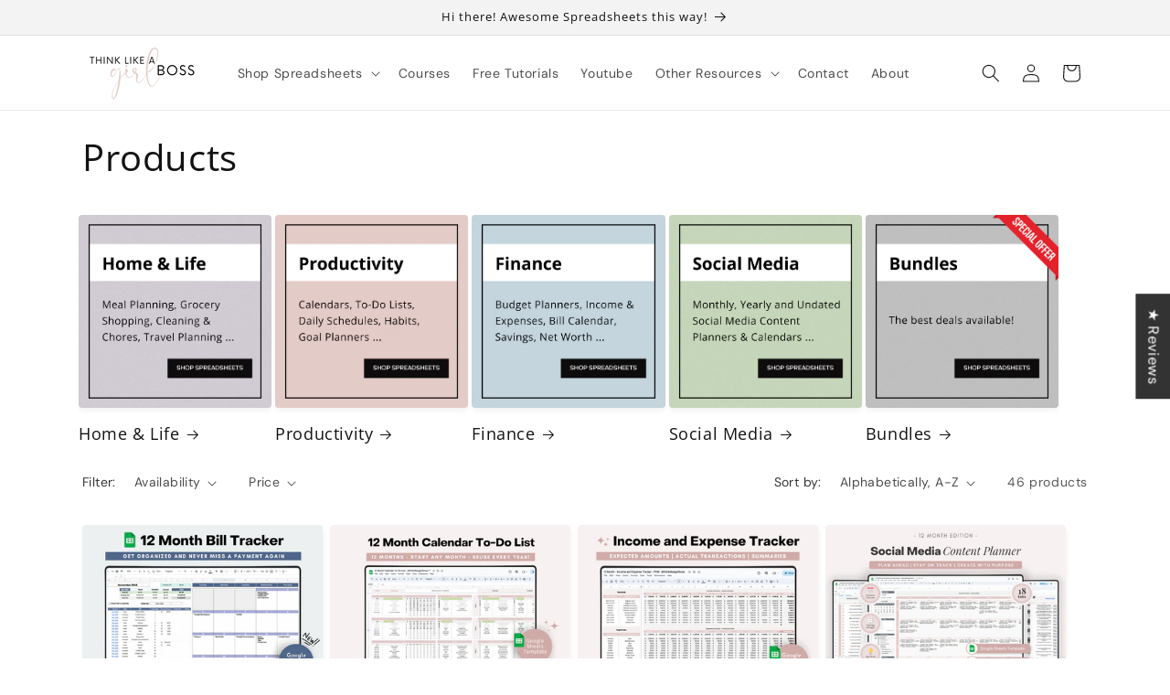

--- FILE ---
content_type: text/html; charset=utf-8
request_url: https://thinklikeagirlboss.com/en-mx/collections/all
body_size: 45677
content:
<!doctype html>
<html class="js" lang="en">
  <head>
    <meta charset="utf-8">
    <meta http-equiv="X-UA-Compatible" content="IE=edge">
    <meta name="viewport" content="width=device-width,initial-scale=1">
    <meta name="theme-color" content="">
    <link rel="canonical" href="https://thinklikeagirlboss.com/en-mx/collections/all"><link rel="icon" type="image/png" href="//thinklikeagirlboss.com/cdn/shop/files/THINK_LIKE_logo_500_x_300_px_2.png?crop=center&height=32&v=1678995423&width=32"><link rel="preconnect" href="https://fonts.shopifycdn.com" crossorigin><title>
      Products
 &ndash; Think Like A Girl Boss</title>

    

    

<meta property="og:site_name" content="Think Like A Girl Boss">
<meta property="og:url" content="https://thinklikeagirlboss.com/en-mx/collections/all">
<meta property="og:title" content="Products">
<meta property="og:type" content="website">
<meta property="og:description" content="Spreadsheets for your Daily Life and Small Business. These spreadsheets will give you a reason to sit down and get everything out of your head. They provide structure and help you do what is sometimes the hardest thing: finally taking the first step."><meta property="og:image" content="http://thinklikeagirlboss.com/cdn/shop/files/THINK_LIKE_logo_1_1_c77d440d-c28c-4c5b-9bf4-1ca454025d6c.png?v=1678995644">
  <meta property="og:image:secure_url" content="https://thinklikeagirlboss.com/cdn/shop/files/THINK_LIKE_logo_1_1_c77d440d-c28c-4c5b-9bf4-1ca454025d6c.png?v=1678995644">
  <meta property="og:image:width" content="500">
  <meta property="og:image:height" content="500"><meta name="twitter:card" content="summary_large_image">
<meta name="twitter:title" content="Products">
<meta name="twitter:description" content="Spreadsheets for your Daily Life and Small Business. These spreadsheets will give you a reason to sit down and get everything out of your head. They provide structure and help you do what is sometimes the hardest thing: finally taking the first step.">


    <script src="//thinklikeagirlboss.com/cdn/shop/t/10/assets/constants.js?v=132983761750457495441750792570" defer="defer"></script>
    <script src="//thinklikeagirlboss.com/cdn/shop/t/10/assets/pubsub.js?v=25310214064522200911750792571" defer="defer"></script>
    <script src="//thinklikeagirlboss.com/cdn/shop/t/10/assets/global.js?v=184345515105158409801750792570" defer="defer"></script>
    <script src="//thinklikeagirlboss.com/cdn/shop/t/10/assets/details-disclosure.js?v=13653116266235556501750792570" defer="defer"></script>
    <script src="//thinklikeagirlboss.com/cdn/shop/t/10/assets/details-modal.js?v=25581673532751508451750792570" defer="defer"></script>
    <script src="//thinklikeagirlboss.com/cdn/shop/t/10/assets/search-form.js?v=133129549252120666541750792571" defer="defer"></script><script src="//thinklikeagirlboss.com/cdn/shop/t/10/assets/animations.js?v=88693664871331136111750792569" defer="defer"></script><script>window.performance && window.performance.mark && window.performance.mark('shopify.content_for_header.start');</script><meta name="facebook-domain-verification" content="45irsq8vkdj4didfq8wkzhnmoxuyar">
<meta name="google-site-verification" content="2M9RP1d64JhF0MSDpIXdiPuRxjS1y3iVSmimDnrP6-0">
<meta id="shopify-digital-wallet" name="shopify-digital-wallet" content="/73433514265/digital_wallets/dialog">
<meta name="shopify-checkout-api-token" content="670432e3da95e5a5cc3eb60d07fbffa0">
<meta id="in-context-paypal-metadata" data-shop-id="73433514265" data-venmo-supported="false" data-environment="production" data-locale="en_US" data-paypal-v4="true" data-currency="USD">
<link rel="alternate" type="application/atom+xml" title="Feed" href="/en-mx/collections/all.atom" />
<link rel="next" href="/en-mx/collections/all?page=2">
<link rel="alternate" hreflang="x-default" href="https://thinklikeagirlboss.com/collections/all">
<link rel="alternate" hreflang="en" href="https://thinklikeagirlboss.com/collections/all">
<link rel="alternate" hreflang="en-MX" href="https://thinklikeagirlboss.com/en-mx/collections/all">
<script async="async" src="/checkouts/internal/preloads.js?locale=en-MX"></script>
<script id="shopify-features" type="application/json">{"accessToken":"670432e3da95e5a5cc3eb60d07fbffa0","betas":["rich-media-storefront-analytics"],"domain":"thinklikeagirlboss.com","predictiveSearch":true,"shopId":73433514265,"locale":"en"}</script>
<script>var Shopify = Shopify || {};
Shopify.shop = "think-like-a-girl-boss-7127.myshopify.com";
Shopify.locale = "en";
Shopify.currency = {"active":"USD","rate":"1.0"};
Shopify.country = "MX";
Shopify.theme = {"name":"Updated Think Like a Girl Boss 25.6.25 - new","id":179320291609,"schema_name":"Dawn","schema_version":"15.3.0","theme_store_id":887,"role":"main"};
Shopify.theme.handle = "null";
Shopify.theme.style = {"id":null,"handle":null};
Shopify.cdnHost = "thinklikeagirlboss.com/cdn";
Shopify.routes = Shopify.routes || {};
Shopify.routes.root = "/en-mx/";</script>
<script type="module">!function(o){(o.Shopify=o.Shopify||{}).modules=!0}(window);</script>
<script>!function(o){function n(){var o=[];function n(){o.push(Array.prototype.slice.apply(arguments))}return n.q=o,n}var t=o.Shopify=o.Shopify||{};t.loadFeatures=n(),t.autoloadFeatures=n()}(window);</script>
<script id="shop-js-analytics" type="application/json">{"pageType":"collection"}</script>
<script defer="defer" async type="module" src="//thinklikeagirlboss.com/cdn/shopifycloud/shop-js/modules/v2/client.init-shop-cart-sync_BT-GjEfc.en.esm.js"></script>
<script defer="defer" async type="module" src="//thinklikeagirlboss.com/cdn/shopifycloud/shop-js/modules/v2/chunk.common_D58fp_Oc.esm.js"></script>
<script defer="defer" async type="module" src="//thinklikeagirlboss.com/cdn/shopifycloud/shop-js/modules/v2/chunk.modal_xMitdFEc.esm.js"></script>
<script type="module">
  await import("//thinklikeagirlboss.com/cdn/shopifycloud/shop-js/modules/v2/client.init-shop-cart-sync_BT-GjEfc.en.esm.js");
await import("//thinklikeagirlboss.com/cdn/shopifycloud/shop-js/modules/v2/chunk.common_D58fp_Oc.esm.js");
await import("//thinklikeagirlboss.com/cdn/shopifycloud/shop-js/modules/v2/chunk.modal_xMitdFEc.esm.js");

  window.Shopify.SignInWithShop?.initShopCartSync?.({"fedCMEnabled":true,"windoidEnabled":true});

</script>
<script id="__st">var __st={"a":73433514265,"offset":-21600,"reqid":"a382f91f-99ba-4a92-a533-c3bf87810e06-1769071548","pageurl":"thinklikeagirlboss.com\/en-mx\/collections\/all","u":"4b42d306f1c7","p":"collection"};</script>
<script>window.ShopifyPaypalV4VisibilityTracking = true;</script>
<script id="captcha-bootstrap">!function(){'use strict';const t='contact',e='account',n='new_comment',o=[[t,t],['blogs',n],['comments',n],[t,'customer']],c=[[e,'customer_login'],[e,'guest_login'],[e,'recover_customer_password'],[e,'create_customer']],r=t=>t.map((([t,e])=>`form[action*='/${t}']:not([data-nocaptcha='true']) input[name='form_type'][value='${e}']`)).join(','),a=t=>()=>t?[...document.querySelectorAll(t)].map((t=>t.form)):[];function s(){const t=[...o],e=r(t);return a(e)}const i='password',u='form_key',d=['recaptcha-v3-token','g-recaptcha-response','h-captcha-response',i],f=()=>{try{return window.sessionStorage}catch{return}},m='__shopify_v',_=t=>t.elements[u];function p(t,e,n=!1){try{const o=window.sessionStorage,c=JSON.parse(o.getItem(e)),{data:r}=function(t){const{data:e,action:n}=t;return t[m]||n?{data:e,action:n}:{data:t,action:n}}(c);for(const[e,n]of Object.entries(r))t.elements[e]&&(t.elements[e].value=n);n&&o.removeItem(e)}catch(o){console.error('form repopulation failed',{error:o})}}const l='form_type',E='cptcha';function T(t){t.dataset[E]=!0}const w=window,h=w.document,L='Shopify',v='ce_forms',y='captcha';let A=!1;((t,e)=>{const n=(g='f06e6c50-85a8-45c8-87d0-21a2b65856fe',I='https://cdn.shopify.com/shopifycloud/storefront-forms-hcaptcha/ce_storefront_forms_captcha_hcaptcha.v1.5.2.iife.js',D={infoText:'Protected by hCaptcha',privacyText:'Privacy',termsText:'Terms'},(t,e,n)=>{const o=w[L][v],c=o.bindForm;if(c)return c(t,g,e,D).then(n);var r;o.q.push([[t,g,e,D],n]),r=I,A||(h.body.append(Object.assign(h.createElement('script'),{id:'captcha-provider',async:!0,src:r})),A=!0)});var g,I,D;w[L]=w[L]||{},w[L][v]=w[L][v]||{},w[L][v].q=[],w[L][y]=w[L][y]||{},w[L][y].protect=function(t,e){n(t,void 0,e),T(t)},Object.freeze(w[L][y]),function(t,e,n,w,h,L){const[v,y,A,g]=function(t,e,n){const i=e?o:[],u=t?c:[],d=[...i,...u],f=r(d),m=r(i),_=r(d.filter((([t,e])=>n.includes(e))));return[a(f),a(m),a(_),s()]}(w,h,L),I=t=>{const e=t.target;return e instanceof HTMLFormElement?e:e&&e.form},D=t=>v().includes(t);t.addEventListener('submit',(t=>{const e=I(t);if(!e)return;const n=D(e)&&!e.dataset.hcaptchaBound&&!e.dataset.recaptchaBound,o=_(e),c=g().includes(e)&&(!o||!o.value);(n||c)&&t.preventDefault(),c&&!n&&(function(t){try{if(!f())return;!function(t){const e=f();if(!e)return;const n=_(t);if(!n)return;const o=n.value;o&&e.removeItem(o)}(t);const e=Array.from(Array(32),(()=>Math.random().toString(36)[2])).join('');!function(t,e){_(t)||t.append(Object.assign(document.createElement('input'),{type:'hidden',name:u})),t.elements[u].value=e}(t,e),function(t,e){const n=f();if(!n)return;const o=[...t.querySelectorAll(`input[type='${i}']`)].map((({name:t})=>t)),c=[...d,...o],r={};for(const[a,s]of new FormData(t).entries())c.includes(a)||(r[a]=s);n.setItem(e,JSON.stringify({[m]:1,action:t.action,data:r}))}(t,e)}catch(e){console.error('failed to persist form',e)}}(e),e.submit())}));const S=(t,e)=>{t&&!t.dataset[E]&&(n(t,e.some((e=>e===t))),T(t))};for(const o of['focusin','change'])t.addEventListener(o,(t=>{const e=I(t);D(e)&&S(e,y())}));const B=e.get('form_key'),M=e.get(l),P=B&&M;t.addEventListener('DOMContentLoaded',(()=>{const t=y();if(P)for(const e of t)e.elements[l].value===M&&p(e,B);[...new Set([...A(),...v().filter((t=>'true'===t.dataset.shopifyCaptcha))])].forEach((e=>S(e,t)))}))}(h,new URLSearchParams(w.location.search),n,t,e,['guest_login'])})(!0,!0)}();</script>
<script integrity="sha256-4kQ18oKyAcykRKYeNunJcIwy7WH5gtpwJnB7kiuLZ1E=" data-source-attribution="shopify.loadfeatures" defer="defer" src="//thinklikeagirlboss.com/cdn/shopifycloud/storefront/assets/storefront/load_feature-a0a9edcb.js" crossorigin="anonymous"></script>
<script data-source-attribution="shopify.dynamic_checkout.dynamic.init">var Shopify=Shopify||{};Shopify.PaymentButton=Shopify.PaymentButton||{isStorefrontPortableWallets:!0,init:function(){window.Shopify.PaymentButton.init=function(){};var t=document.createElement("script");t.src="https://thinklikeagirlboss.com/cdn/shopifycloud/portable-wallets/latest/portable-wallets.en.js",t.type="module",document.head.appendChild(t)}};
</script>
<script data-source-attribution="shopify.dynamic_checkout.buyer_consent">
  function portableWalletsHideBuyerConsent(e){var t=document.getElementById("shopify-buyer-consent"),n=document.getElementById("shopify-subscription-policy-button");t&&n&&(t.classList.add("hidden"),t.setAttribute("aria-hidden","true"),n.removeEventListener("click",e))}function portableWalletsShowBuyerConsent(e){var t=document.getElementById("shopify-buyer-consent"),n=document.getElementById("shopify-subscription-policy-button");t&&n&&(t.classList.remove("hidden"),t.removeAttribute("aria-hidden"),n.addEventListener("click",e))}window.Shopify?.PaymentButton&&(window.Shopify.PaymentButton.hideBuyerConsent=portableWalletsHideBuyerConsent,window.Shopify.PaymentButton.showBuyerConsent=portableWalletsShowBuyerConsent);
</script>
<script data-source-attribution="shopify.dynamic_checkout.cart.bootstrap">document.addEventListener("DOMContentLoaded",(function(){function t(){return document.querySelector("shopify-accelerated-checkout-cart, shopify-accelerated-checkout")}if(t())Shopify.PaymentButton.init();else{new MutationObserver((function(e,n){t()&&(Shopify.PaymentButton.init(),n.disconnect())})).observe(document.body,{childList:!0,subtree:!0})}}));
</script>
<link id="shopify-accelerated-checkout-styles" rel="stylesheet" media="screen" href="https://thinklikeagirlboss.com/cdn/shopifycloud/portable-wallets/latest/accelerated-checkout-backwards-compat.css" crossorigin="anonymous">
<style id="shopify-accelerated-checkout-cart">
        #shopify-buyer-consent {
  margin-top: 1em;
  display: inline-block;
  width: 100%;
}

#shopify-buyer-consent.hidden {
  display: none;
}

#shopify-subscription-policy-button {
  background: none;
  border: none;
  padding: 0;
  text-decoration: underline;
  font-size: inherit;
  cursor: pointer;
}

#shopify-subscription-policy-button::before {
  box-shadow: none;
}

      </style>
<script id="sections-script" data-sections="header" defer="defer" src="//thinklikeagirlboss.com/cdn/shop/t/10/compiled_assets/scripts.js?v=1785"></script>
<script>window.performance && window.performance.mark && window.performance.mark('shopify.content_for_header.end');</script>


    <style data-shopify>
      @font-face {
  font-family: "DM Sans";
  font-weight: 400;
  font-style: normal;
  font-display: swap;
  src: url("//thinklikeagirlboss.com/cdn/fonts/dm_sans/dmsans_n4.ec80bd4dd7e1a334c969c265873491ae56018d72.woff2") format("woff2"),
       url("//thinklikeagirlboss.com/cdn/fonts/dm_sans/dmsans_n4.87bdd914d8a61247b911147ae68e754d695c58a6.woff") format("woff");
}

      @font-face {
  font-family: "DM Sans";
  font-weight: 700;
  font-style: normal;
  font-display: swap;
  src: url("//thinklikeagirlboss.com/cdn/fonts/dm_sans/dmsans_n7.97e21d81502002291ea1de8aefb79170c6946ce5.woff2") format("woff2"),
       url("//thinklikeagirlboss.com/cdn/fonts/dm_sans/dmsans_n7.af5c214f5116410ca1d53a2090665620e78e2e1b.woff") format("woff");
}

      @font-face {
  font-family: "DM Sans";
  font-weight: 400;
  font-style: italic;
  font-display: swap;
  src: url("//thinklikeagirlboss.com/cdn/fonts/dm_sans/dmsans_i4.b8fe05e69ee95d5a53155c346957d8cbf5081c1a.woff2") format("woff2"),
       url("//thinklikeagirlboss.com/cdn/fonts/dm_sans/dmsans_i4.403fe28ee2ea63e142575c0aa47684d65f8c23a0.woff") format("woff");
}

      @font-face {
  font-family: "DM Sans";
  font-weight: 700;
  font-style: italic;
  font-display: swap;
  src: url("//thinklikeagirlboss.com/cdn/fonts/dm_sans/dmsans_i7.52b57f7d7342eb7255084623d98ab83fd96e7f9b.woff2") format("woff2"),
       url("//thinklikeagirlboss.com/cdn/fonts/dm_sans/dmsans_i7.d5e14ef18a1d4a8ce78a4187580b4eb1759c2eda.woff") format("woff");
}

      @font-face {
  font-family: "Open Sans";
  font-weight: 400;
  font-style: normal;
  font-display: swap;
  src: url("//thinklikeagirlboss.com/cdn/fonts/open_sans/opensans_n4.c32e4d4eca5273f6d4ee95ddf54b5bbb75fc9b61.woff2") format("woff2"),
       url("//thinklikeagirlboss.com/cdn/fonts/open_sans/opensans_n4.5f3406f8d94162b37bfa232b486ac93ee892406d.woff") format("woff");
}


      
        :root,
        .color-scheme-1 {
          --color-background: 255,255,255;
        
          --gradient-background: #ffffff;
        

        

        --color-foreground: 18,18,18;
        --color-background-contrast: 191,191,191;
        --color-shadow: 18,18,18;
        --color-button: 18,18,18;
        --color-button-text: 255,255,255;
        --color-secondary-button: 255,255,255;
        --color-secondary-button-text: 18,18,18;
        --color-link: 18,18,18;
        --color-badge-foreground: 18,18,18;
        --color-badge-background: 255,255,255;
        --color-badge-border: 18,18,18;
        --payment-terms-background-color: rgb(255 255 255);
      }
      
        
        .color-scheme-2 {
          --color-background: 243,243,243;
        
          --gradient-background: #f3f3f3;
        

        

        --color-foreground: 18,18,18;
        --color-background-contrast: 179,179,179;
        --color-shadow: 18,18,18;
        --color-button: 18,18,18;
        --color-button-text: 243,243,243;
        --color-secondary-button: 243,243,243;
        --color-secondary-button-text: 18,18,18;
        --color-link: 18,18,18;
        --color-badge-foreground: 18,18,18;
        --color-badge-background: 243,243,243;
        --color-badge-border: 18,18,18;
        --payment-terms-background-color: rgb(243 243 243);
      }
      
        
        .color-scheme-3 {
          --color-background: 36,40,51;
        
          --gradient-background: #242833;
        

        

        --color-foreground: 255,255,255;
        --color-background-contrast: 47,52,66;
        --color-shadow: 18,18,18;
        --color-button: 255,255,255;
        --color-button-text: 0,0,0;
        --color-secondary-button: 36,40,51;
        --color-secondary-button-text: 255,255,255;
        --color-link: 255,255,255;
        --color-badge-foreground: 255,255,255;
        --color-badge-background: 36,40,51;
        --color-badge-border: 255,255,255;
        --payment-terms-background-color: rgb(36 40 51);
      }
      
        
        .color-scheme-4 {
          --color-background: 18,18,18;
        
          --gradient-background: #121212;
        

        

        --color-foreground: 255,255,255;
        --color-background-contrast: 146,146,146;
        --color-shadow: 18,18,18;
        --color-button: 255,255,255;
        --color-button-text: 18,18,18;
        --color-secondary-button: 18,18,18;
        --color-secondary-button-text: 255,255,255;
        --color-link: 255,255,255;
        --color-badge-foreground: 255,255,255;
        --color-badge-background: 18,18,18;
        --color-badge-border: 255,255,255;
        --payment-terms-background-color: rgb(18 18 18);
      }
      
        
        .color-scheme-5 {
          --color-background: 82,82,82;
        
          --gradient-background: #525252;
        

        

        --color-foreground: 255,255,255;
        --color-background-contrast: 18,18,18;
        --color-shadow: 18,18,18;
        --color-button: 255,255,255;
        --color-button-text: 82,82,82;
        --color-secondary-button: 82,82,82;
        --color-secondary-button-text: 255,255,255;
        --color-link: 255,255,255;
        --color-badge-foreground: 255,255,255;
        --color-badge-background: 82,82,82;
        --color-badge-border: 255,255,255;
        --payment-terms-background-color: rgb(82 82 82);
      }
      
        
        .color-scheme-15964fbd-c918-4a28-b6c7-c925b54e620c {
          --color-background: 255,255,255;
        
          --gradient-background: #ffffff;
        

        

        --color-foreground: 18,18,18;
        --color-background-contrast: 191,191,191;
        --color-shadow: 18,18,18;
        --color-button: 18,18,18;
        --color-button-text: 255,255,255;
        --color-secondary-button: 255,255,255;
        --color-secondary-button-text: 18,18,18;
        --color-link: 18,18,18;
        --color-badge-foreground: 18,18,18;
        --color-badge-background: 255,255,255;
        --color-badge-border: 18,18,18;
        --payment-terms-background-color: rgb(255 255 255);
      }
      
        
        .color-scheme-f732d100-ebde-46f2-af99-1619577fd268 {
          --color-background: 255,255,255;
        
          --gradient-background: #ffffff;
        

        

        --color-foreground: 18,18,18;
        --color-background-contrast: 191,191,191;
        --color-shadow: 18,18,18;
        --color-button: 18,18,18;
        --color-button-text: 255,255,255;
        --color-secondary-button: 255,255,255;
        --color-secondary-button-text: 18,18,18;
        --color-link: 18,18,18;
        --color-badge-foreground: 18,18,18;
        --color-badge-background: 255,255,255;
        --color-badge-border: 18,18,18;
        --payment-terms-background-color: rgb(255 255 255);
      }
      

      body, .color-scheme-1, .color-scheme-2, .color-scheme-3, .color-scheme-4, .color-scheme-5, .color-scheme-15964fbd-c918-4a28-b6c7-c925b54e620c, .color-scheme-f732d100-ebde-46f2-af99-1619577fd268 {
        color: rgba(var(--color-foreground), 0.75);
        background-color: rgb(var(--color-background));
      }

      :root {
        --font-body-family: "DM Sans", sans-serif;
        --font-body-style: normal;
        --font-body-weight: 400;
        --font-body-weight-bold: 700;

        --font-heading-family: "Open Sans", sans-serif;
        --font-heading-style: normal;
        --font-heading-weight: 400;

        --font-body-scale: 1.0;
        --font-heading-scale: 1.0;

        --media-padding: px;
        --media-border-opacity: 0.05;
        --media-border-width: 1px;
        --media-radius: 0px;
        --media-shadow-opacity: 0.0;
        --media-shadow-horizontal-offset: 0px;
        --media-shadow-vertical-offset: 4px;
        --media-shadow-blur-radius: 5px;
        --media-shadow-visible: 0;

        --page-width: 120rem;
        --page-width-margin: 0rem;

        --product-card-image-padding: 0.0rem;
        --product-card-corner-radius: 0.4rem;
        --product-card-text-alignment: left;
        --product-card-border-width: 0.0rem;
        --product-card-border-opacity: 0.1;
        --product-card-shadow-opacity: 0.05;
        --product-card-shadow-visible: 1;
        --product-card-shadow-horizontal-offset: 0.2rem;
        --product-card-shadow-vertical-offset: 0.4rem;
        --product-card-shadow-blur-radius: 0.5rem;

        --collection-card-image-padding: 0.0rem;
        --collection-card-corner-radius: 0.4rem;
        --collection-card-text-alignment: left;
        --collection-card-border-width: 0.0rem;
        --collection-card-border-opacity: 0.1;
        --collection-card-shadow-opacity: 0.05;
        --collection-card-shadow-visible: 1;
        --collection-card-shadow-horizontal-offset: 0.0rem;
        --collection-card-shadow-vertical-offset: 0.4rem;
        --collection-card-shadow-blur-radius: 0.5rem;

        --blog-card-image-padding: 0.0rem;
        --blog-card-corner-radius: 0.0rem;
        --blog-card-text-alignment: left;
        --blog-card-border-width: 0.0rem;
        --blog-card-border-opacity: 0.1;
        --blog-card-shadow-opacity: 0.0;
        --blog-card-shadow-visible: 0;
        --blog-card-shadow-horizontal-offset: 0.0rem;
        --blog-card-shadow-vertical-offset: 0.4rem;
        --blog-card-shadow-blur-radius: 0.5rem;

        --badge-corner-radius: 4.0rem;

        --popup-border-width: 1px;
        --popup-border-opacity: 0.1;
        --popup-corner-radius: 0px;
        --popup-shadow-opacity: 0.0;
        --popup-shadow-horizontal-offset: 0px;
        --popup-shadow-vertical-offset: 4px;
        --popup-shadow-blur-radius: 5px;

        --drawer-border-width: 1px;
        --drawer-border-opacity: 0.1;
        --drawer-shadow-opacity: 0.0;
        --drawer-shadow-horizontal-offset: 0px;
        --drawer-shadow-vertical-offset: 4px;
        --drawer-shadow-blur-radius: 5px;

        --spacing-sections-desktop: 0px;
        --spacing-sections-mobile: 0px;

        --grid-desktop-vertical-spacing: 8px;
        --grid-desktop-horizontal-spacing: 8px;
        --grid-mobile-vertical-spacing: 4px;
        --grid-mobile-horizontal-spacing: 4px;

        --text-boxes-border-opacity: 0.1;
        --text-boxes-border-width: 0px;
        --text-boxes-radius: 4px;
        --text-boxes-shadow-opacity: 0.0;
        --text-boxes-shadow-visible: 0;
        --text-boxes-shadow-horizontal-offset: 0px;
        --text-boxes-shadow-vertical-offset: 4px;
        --text-boxes-shadow-blur-radius: 5px;

        --buttons-radius: 4px;
        --buttons-radius-outset: 5px;
        --buttons-border-width: 1px;
        --buttons-border-opacity: 1.0;
        --buttons-shadow-opacity: 0.1;
        --buttons-shadow-visible: 1;
        --buttons-shadow-horizontal-offset: 0px;
        --buttons-shadow-vertical-offset: 4px;
        --buttons-shadow-blur-radius: 5px;
        --buttons-border-offset: 0.3px;

        --inputs-radius: 0px;
        --inputs-border-width: 1px;
        --inputs-border-opacity: 0.55;
        --inputs-shadow-opacity: 0.0;
        --inputs-shadow-horizontal-offset: 0px;
        --inputs-margin-offset: 0px;
        --inputs-shadow-vertical-offset: 4px;
        --inputs-shadow-blur-radius: 5px;
        --inputs-radius-outset: 0px;

        --variant-pills-radius: 40px;
        --variant-pills-border-width: 1px;
        --variant-pills-border-opacity: 0.55;
        --variant-pills-shadow-opacity: 0.0;
        --variant-pills-shadow-horizontal-offset: 0px;
        --variant-pills-shadow-vertical-offset: 4px;
        --variant-pills-shadow-blur-radius: 5px;
      }

      *,
      *::before,
      *::after {
        box-sizing: inherit;
      }

      html {
        box-sizing: border-box;
        font-size: calc(var(--font-body-scale) * 62.5%);
        height: 100%;
      }

      body {
        display: grid;
        grid-template-rows: auto auto 1fr auto;
        grid-template-columns: 100%;
        min-height: 100%;
        margin: 0;
        font-size: 1.5rem;
        letter-spacing: 0.06rem;
        line-height: calc(1 + 0.8 / var(--font-body-scale));
        font-family: var(--font-body-family);
        font-style: var(--font-body-style);
        font-weight: var(--font-body-weight);
      }

      @media screen and (min-width: 750px) {
        body {
          font-size: 1.6rem;
        }
      }
    </style>

    <link href="//thinklikeagirlboss.com/cdn/shop/t/10/assets/base.css?v=159841507637079171801750792569" rel="stylesheet" type="text/css" media="all" />
    <link rel="stylesheet" href="//thinklikeagirlboss.com/cdn/shop/t/10/assets/component-cart-items.css?v=123238115697927560811750792569" media="print" onload="this.media='all'"><link href="//thinklikeagirlboss.com/cdn/shop/t/10/assets/component-cart-drawer.css?v=112801333748515159671750792569" rel="stylesheet" type="text/css" media="all" />
      <link href="//thinklikeagirlboss.com/cdn/shop/t/10/assets/component-cart.css?v=164708765130180853531750792569" rel="stylesheet" type="text/css" media="all" />
      <link href="//thinklikeagirlboss.com/cdn/shop/t/10/assets/component-totals.css?v=15906652033866631521750792570" rel="stylesheet" type="text/css" media="all" />
      <link href="//thinklikeagirlboss.com/cdn/shop/t/10/assets/component-price.css?v=70172745017360139101750792569" rel="stylesheet" type="text/css" media="all" />
      <link href="//thinklikeagirlboss.com/cdn/shop/t/10/assets/component-discounts.css?v=152760482443307489271750792569" rel="stylesheet" type="text/css" media="all" />

      <link rel="preload" as="font" href="//thinklikeagirlboss.com/cdn/fonts/dm_sans/dmsans_n4.ec80bd4dd7e1a334c969c265873491ae56018d72.woff2" type="font/woff2" crossorigin>
      

      <link rel="preload" as="font" href="//thinklikeagirlboss.com/cdn/fonts/open_sans/opensans_n4.c32e4d4eca5273f6d4ee95ddf54b5bbb75fc9b61.woff2" type="font/woff2" crossorigin>
      
<link href="//thinklikeagirlboss.com/cdn/shop/t/10/assets/component-localization-form.css?v=170315343355214948141750792569" rel="stylesheet" type="text/css" media="all" />
      <script src="//thinklikeagirlboss.com/cdn/shop/t/10/assets/localization-form.js?v=144176611646395275351750792571" defer="defer"></script><link
        rel="stylesheet"
        href="//thinklikeagirlboss.com/cdn/shop/t/10/assets/component-predictive-search.css?v=118923337488134913561750792569"
        media="print"
        onload="this.media='all'"
      ><script>
      if (Shopify.designMode) {
        document.documentElement.classList.add('shopify-design-mode');
      }
    </script>
  <!-- BEGIN app block: shopify://apps/judge-me-reviews/blocks/judgeme_core/61ccd3b1-a9f2-4160-9fe9-4fec8413e5d8 --><!-- Start of Judge.me Core -->






<link rel="dns-prefetch" href="https://cdnwidget.judge.me">
<link rel="dns-prefetch" href="https://cdn.judge.me">
<link rel="dns-prefetch" href="https://cdn1.judge.me">
<link rel="dns-prefetch" href="https://api.judge.me">

<script data-cfasync='false' class='jdgm-settings-script'>window.jdgmSettings={"pagination":5,"disable_web_reviews":true,"badge_no_review_text":"No reviews","badge_n_reviews_text":"{{ n }} review/reviews","badge_star_color":"#FAD278","hide_badge_preview_if_no_reviews":true,"badge_hide_text":false,"enforce_center_preview_badge":false,"widget_title":"Customer Reviews","widget_open_form_text":"Write a review","widget_close_form_text":"Cancel review","widget_refresh_page_text":"Refresh page","widget_summary_text":"Based on {{ number_of_reviews }} review/reviews","widget_no_review_text":"Be the first to write a review","widget_name_field_text":"Display name","widget_verified_name_field_text":"Verified Name (public)","widget_name_placeholder_text":"Display name","widget_required_field_error_text":"This field is required.","widget_email_field_text":"Email address","widget_verified_email_field_text":"Verified Email (private, can not be edited)","widget_email_placeholder_text":"Your email address","widget_email_field_error_text":"Please enter a valid email address.","widget_rating_field_text":"Rating","widget_review_title_field_text":"Review Title","widget_review_title_placeholder_text":"Give your review a title","widget_review_body_field_text":"Review content","widget_review_body_placeholder_text":"Start writing here...","widget_pictures_field_text":"Picture/Video (optional)","widget_submit_review_text":"Submit Review","widget_submit_verified_review_text":"Submit Verified Review","widget_submit_success_msg_with_auto_publish":"Thank you! Please refresh the page in a few moments to see your review. You can remove or edit your review by logging into \u003ca href='https://judge.me/login' target='_blank' rel='nofollow noopener'\u003eJudge.me\u003c/a\u003e","widget_submit_success_msg_no_auto_publish":"Thank you! Your review will be published as soon as it is approved by the shop admin. You can remove or edit your review by logging into \u003ca href='https://judge.me/login' target='_blank' rel='nofollow noopener'\u003eJudge.me\u003c/a\u003e","widget_show_default_reviews_out_of_total_text":"Showing {{ n_reviews_shown }} out of {{ n_reviews }} reviews.","widget_show_all_link_text":"Show all","widget_show_less_link_text":"Show less","widget_author_said_text":"{{ reviewer_name }} said:","widget_days_text":"{{ n }} days ago","widget_weeks_text":"{{ n }} week/weeks ago","widget_months_text":"{{ n }} month/months ago","widget_years_text":"{{ n }} year/years ago","widget_yesterday_text":"Yesterday","widget_today_text":"Today","widget_replied_text":"\u003e\u003e {{ shop_name }} replied:","widget_read_more_text":"Read more","widget_reviewer_name_as_initial":"","widget_rating_filter_color":"","widget_rating_filter_see_all_text":"See all reviews","widget_sorting_most_recent_text":"Most Recent","widget_sorting_highest_rating_text":"Highest Rating","widget_sorting_lowest_rating_text":"Lowest Rating","widget_sorting_with_pictures_text":"Only Pictures","widget_sorting_most_helpful_text":"Most Helpful","widget_open_question_form_text":"Ask a question","widget_reviews_subtab_text":"Reviews","widget_questions_subtab_text":"Questions","widget_question_label_text":"Question","widget_answer_label_text":"Answer","widget_question_placeholder_text":"Write your question here","widget_submit_question_text":"Submit Question","widget_question_submit_success_text":"Thank you for your question! We will notify you once it gets answered.","widget_star_color":"#fbd278","verified_badge_text":"Verified","verified_badge_bg_color":"","verified_badge_text_color":"","verified_badge_placement":"left-of-reviewer-name","widget_review_max_height":"","widget_hide_border":false,"widget_social_share":false,"widget_thumb":false,"widget_review_location_show":false,"widget_location_format":"country_iso_code","all_reviews_include_out_of_store_products":true,"all_reviews_out_of_store_text":"(out of store)","all_reviews_pagination":100,"all_reviews_product_name_prefix_text":"about","enable_review_pictures":false,"enable_question_anwser":false,"widget_theme":"","review_date_format":"mm/dd/yyyy","default_sort_method":"most-recent","widget_product_reviews_subtab_text":"Product Reviews","widget_shop_reviews_subtab_text":"Shop Reviews","widget_other_products_reviews_text":"Reviews for other products","widget_store_reviews_subtab_text":"Store reviews","widget_no_store_reviews_text":"This store hasn't received any reviews yet","widget_web_restriction_product_reviews_text":"This product hasn't received any reviews yet","widget_no_items_text":"No items found","widget_show_more_text":"Show more","widget_write_a_store_review_text":"Write a Store Review","widget_other_languages_heading":"Reviews in Other Languages","widget_translate_review_text":"Translate review to {{ language }}","widget_translating_review_text":"Translating...","widget_show_original_translation_text":"Show original ({{ language }})","widget_translate_review_failed_text":"Review couldn't be translated.","widget_translate_review_retry_text":"Retry","widget_translate_review_try_again_later_text":"Try again later","show_product_url_for_grouped_product":false,"widget_sorting_pictures_first_text":"Pictures First","show_pictures_on_all_rev_page_mobile":false,"show_pictures_on_all_rev_page_desktop":false,"floating_tab_hide_mobile_install_preference":true,"floating_tab_button_name":"★ Reviews   ","floating_tab_title":"Let customers speak for us","floating_tab_button_color":"#FFFFFF","floating_tab_button_background_color":"#333333","floating_tab_url":"","floating_tab_url_enabled":false,"floating_tab_tab_style":"text","all_reviews_text_badge_text":"Customers rate us {{ shop.metafields.judgeme.all_reviews_rating | round: 1 }}/5 based on {{ shop.metafields.judgeme.all_reviews_count }} reviews.","all_reviews_text_badge_text_branded_style":"{{ shop.metafields.judgeme.all_reviews_rating | round: 1 }} out of 5 stars based on {{ shop.metafields.judgeme.all_reviews_count }} reviews","is_all_reviews_text_badge_a_link":false,"show_stars_for_all_reviews_text_badge":false,"all_reviews_text_badge_url":"","all_reviews_text_style":"text","all_reviews_text_color_style":"judgeme_brand_color","all_reviews_text_color":"#108474","all_reviews_text_show_jm_brand":true,"featured_carousel_show_header":true,"featured_carousel_title":"Check out the reviews!","testimonials_carousel_title":"Customers are saying","videos_carousel_title":"Real customer stories","cards_carousel_title":"Customers are saying","featured_carousel_count_text":"from {{ n }} reviews","featured_carousel_add_link_to_all_reviews_page":true,"featured_carousel_url":"https://thinklikeagirlboss.com/pages/check-out-the-reviews","featured_carousel_show_images":false,"featured_carousel_autoslide_interval":5,"featured_carousel_arrows_on_the_sides":true,"featured_carousel_height":250,"featured_carousel_width":100,"featured_carousel_image_size":0,"featured_carousel_image_height":250,"featured_carousel_arrow_color":"#000000","verified_count_badge_style":"vintage","verified_count_badge_orientation":"horizontal","verified_count_badge_color_style":"judgeme_brand_color","verified_count_badge_color":"#108474","is_verified_count_badge_a_link":false,"verified_count_badge_url":"","verified_count_badge_show_jm_brand":true,"widget_rating_preset_default":5,"widget_first_sub_tab":"product-reviews","widget_show_histogram":true,"widget_histogram_use_custom_color":false,"widget_pagination_use_custom_color":false,"widget_star_use_custom_color":true,"widget_verified_badge_use_custom_color":false,"widget_write_review_use_custom_color":false,"picture_reminder_submit_button":"Upload Pictures","enable_review_videos":false,"mute_video_by_default":false,"widget_sorting_videos_first_text":"Videos First","widget_review_pending_text":"Pending","featured_carousel_items_for_large_screen":3,"social_share_options_order":"Facebook,Twitter","remove_microdata_snippet":true,"disable_json_ld":false,"enable_json_ld_products":false,"preview_badge_show_question_text":false,"preview_badge_no_question_text":"No questions","preview_badge_n_question_text":"{{ number_of_questions }} question/questions","qa_badge_show_icon":false,"qa_badge_position":"same-row","remove_judgeme_branding":false,"widget_add_search_bar":false,"widget_search_bar_placeholder":"Search","widget_sorting_verified_only_text":"Verified only","featured_carousel_theme":"default","featured_carousel_show_rating":true,"featured_carousel_show_title":true,"featured_carousel_show_body":true,"featured_carousel_show_date":false,"featured_carousel_show_reviewer":true,"featured_carousel_show_product":true,"featured_carousel_header_background_color":"#108474","featured_carousel_header_text_color":"#ffffff","featured_carousel_name_product_separator":"reviewed","featured_carousel_full_star_background":"#FAD278","featured_carousel_empty_star_background":"#dadada","featured_carousel_vertical_theme_background":"#f9fafb","featured_carousel_verified_badge_enable":true,"featured_carousel_verified_badge_color":"#108474","featured_carousel_border_style":"round","featured_carousel_review_line_length_limit":5,"featured_carousel_more_reviews_button_text":"Read more reviews","featured_carousel_view_product_button_text":"View product","all_reviews_page_load_reviews_on":"button_click","all_reviews_page_load_more_text":"Load More Reviews","disable_fb_tab_reviews":false,"enable_ajax_cdn_cache":false,"widget_advanced_speed_features":5,"widget_public_name_text":"displayed publicly like","default_reviewer_name":"John Smith","default_reviewer_name_has_non_latin":true,"widget_reviewer_anonymous":"Anonymous","medals_widget_title":"Judge.me Review Medals","medals_widget_background_color":"#f9fafb","medals_widget_position":"footer_all_pages","medals_widget_border_color":"#f9fafb","medals_widget_verified_text_position":"left","medals_widget_use_monochromatic_version":false,"medals_widget_elements_color":"#108474","show_reviewer_avatar":true,"widget_invalid_yt_video_url_error_text":"Not a YouTube video URL","widget_max_length_field_error_text":"Please enter no more than {0} characters.","widget_show_country_flag":false,"widget_show_collected_via_shop_app":true,"widget_verified_by_shop_badge_style":"light","widget_verified_by_shop_text":"Verified by Shop","widget_show_photo_gallery":false,"widget_load_with_code_splitting":true,"widget_ugc_install_preference":false,"widget_ugc_title":"Made by us, Shared by you","widget_ugc_subtitle":"Tag us to see your picture featured in our page","widget_ugc_arrows_color":"#ffffff","widget_ugc_primary_button_text":"Buy Now","widget_ugc_primary_button_background_color":"#108474","widget_ugc_primary_button_text_color":"#ffffff","widget_ugc_primary_button_border_width":"0","widget_ugc_primary_button_border_style":"none","widget_ugc_primary_button_border_color":"#108474","widget_ugc_primary_button_border_radius":"25","widget_ugc_secondary_button_text":"Load More","widget_ugc_secondary_button_background_color":"#ffffff","widget_ugc_secondary_button_text_color":"#108474","widget_ugc_secondary_button_border_width":"2","widget_ugc_secondary_button_border_style":"solid","widget_ugc_secondary_button_border_color":"#108474","widget_ugc_secondary_button_border_radius":"25","widget_ugc_reviews_button_text":"View Reviews","widget_ugc_reviews_button_background_color":"#ffffff","widget_ugc_reviews_button_text_color":"#108474","widget_ugc_reviews_button_border_width":"2","widget_ugc_reviews_button_border_style":"solid","widget_ugc_reviews_button_border_color":"#108474","widget_ugc_reviews_button_border_radius":"25","widget_ugc_reviews_button_link_to":"judgeme-reviews-page","widget_ugc_show_post_date":true,"widget_ugc_max_width":"800","widget_rating_metafield_value_type":true,"widget_primary_color":"#161616","widget_enable_secondary_color":false,"widget_secondary_color":"#edf5f5","widget_summary_average_rating_text":"{{ average_rating }} out of 5","widget_media_grid_title":"Customer photos \u0026 videos","widget_media_grid_see_more_text":"See more","widget_round_style":true,"widget_show_product_medals":false,"widget_verified_by_judgeme_text":"Verified by Judge.me","widget_show_store_medals":false,"widget_verified_by_judgeme_text_in_store_medals":"Verified by Judge.me","widget_media_field_exceed_quantity_message":"Sorry, we can only accept {{ max_media }} for one review.","widget_media_field_exceed_limit_message":"{{ file_name }} is too large, please select a {{ media_type }} less than {{ size_limit }}MB.","widget_review_submitted_text":"Review Submitted!","widget_question_submitted_text":"Question Submitted!","widget_close_form_text_question":"Cancel","widget_write_your_answer_here_text":"Write your answer here","widget_enabled_branded_link":true,"widget_show_collected_by_judgeme":true,"widget_reviewer_name_color":"","widget_write_review_text_color":"","widget_write_review_bg_color":"","widget_collected_by_judgeme_text":"collected by Judge.me","widget_pagination_type":"standard","widget_load_more_text":"Load More","widget_load_more_color":"#108474","widget_full_review_text":"Full Review","widget_read_more_reviews_text":"Read More Reviews","widget_read_questions_text":"Read Questions","widget_questions_and_answers_text":"Questions \u0026 Answers","widget_verified_by_text":"Verified by","widget_verified_text":"Verified","widget_number_of_reviews_text":"{{ number_of_reviews }} reviews","widget_back_button_text":"Back","widget_next_button_text":"Next","widget_custom_forms_filter_button":"Filters","custom_forms_style":"horizontal","widget_show_review_information":false,"how_reviews_are_collected":"How reviews are collected?","widget_show_review_keywords":false,"widget_gdpr_statement":"How we use your data: We'll only contact you about the review you left, and only if necessary. By submitting your review, you agree to Judge.me's \u003ca href='https://judge.me/terms' target='_blank' rel='nofollow noopener'\u003eterms\u003c/a\u003e, \u003ca href='https://judge.me/privacy' target='_blank' rel='nofollow noopener'\u003eprivacy\u003c/a\u003e and \u003ca href='https://judge.me/content-policy' target='_blank' rel='nofollow noopener'\u003econtent\u003c/a\u003e policies.","widget_multilingual_sorting_enabled":false,"widget_translate_review_content_enabled":false,"widget_translate_review_content_method":"manual","popup_widget_review_selection":"automatically_with_pictures","popup_widget_round_border_style":true,"popup_widget_show_title":true,"popup_widget_show_body":true,"popup_widget_show_reviewer":false,"popup_widget_show_product":true,"popup_widget_show_pictures":true,"popup_widget_use_review_picture":true,"popup_widget_show_on_home_page":true,"popup_widget_show_on_product_page":true,"popup_widget_show_on_collection_page":true,"popup_widget_show_on_cart_page":true,"popup_widget_position":"bottom_left","popup_widget_first_review_delay":5,"popup_widget_duration":5,"popup_widget_interval":5,"popup_widget_review_count":5,"popup_widget_hide_on_mobile":true,"review_snippet_widget_round_border_style":true,"review_snippet_widget_card_color":"#FFFFFF","review_snippet_widget_slider_arrows_background_color":"#FFFFFF","review_snippet_widget_slider_arrows_color":"#000000","review_snippet_widget_star_color":"#108474","show_product_variant":false,"all_reviews_product_variant_label_text":"Variant: ","widget_show_verified_branding":true,"widget_ai_summary_title":"Customers say","widget_ai_summary_disclaimer":"AI-powered review summary based on recent customer reviews","widget_show_ai_summary":false,"widget_show_ai_summary_bg":false,"widget_show_review_title_input":false,"redirect_reviewers_invited_via_email":"external_form","request_store_review_after_product_review":false,"request_review_other_products_in_order":true,"review_form_color_scheme":"default","review_form_corner_style":"round","review_form_star_color":{},"review_form_text_color":"#333333","review_form_background_color":"#ffffff","review_form_field_background_color":"#fafafa","review_form_button_color":{},"review_form_button_text_color":"#ffffff","review_form_modal_overlay_color":"#000000","review_content_screen_title_text":"How would you rate this product?","review_content_introduction_text":"We would love it if you would share a bit about your experience.","store_review_form_title_text":"How would you rate this store?","store_review_form_introduction_text":"We would love it if you would share a bit about your experience.","show_review_guidance_text":true,"one_star_review_guidance_text":"Poor","five_star_review_guidance_text":"Great","customer_information_screen_title_text":"About you","customer_information_introduction_text":"Please tell us more about you.","custom_questions_screen_title_text":"Your experience in more detail","custom_questions_introduction_text":"Here are a few questions to help us understand more about your experience.","review_submitted_screen_title_text":"Thanks for your review!","review_submitted_screen_thank_you_text":"We are processing it and it will appear on the store soon.","review_submitted_screen_email_verification_text":"Please confirm your email by clicking the link we just sent you. This helps us keep reviews authentic.","review_submitted_request_store_review_text":"Would you like to share your experience of shopping with us?","review_submitted_review_other_products_text":"Would you like to review these products?","store_review_screen_title_text":"Would you like to share your experience of shopping with us?","store_review_introduction_text":"We value your feedback and use it to improve. Please share any thoughts or suggestions you have.","reviewer_media_screen_title_picture_text":"Share a picture","reviewer_media_introduction_picture_text":"Upload a photo to support your review.","reviewer_media_screen_title_video_text":"Share a video","reviewer_media_introduction_video_text":"Upload a video to support your review.","reviewer_media_screen_title_picture_or_video_text":"Share a picture or video","reviewer_media_introduction_picture_or_video_text":"Upload a photo or video to support your review.","reviewer_media_youtube_url_text":"Paste your Youtube URL here","advanced_settings_next_step_button_text":"Next","advanced_settings_close_review_button_text":"Close","modal_write_review_flow":true,"write_review_flow_required_text":"Required","write_review_flow_privacy_message_text":"We respect your privacy.","write_review_flow_anonymous_text":"Post review as anonymous","write_review_flow_visibility_text":"This won't be visible to other customers.","write_review_flow_multiple_selection_help_text":"Select as many as you like","write_review_flow_single_selection_help_text":"Select one option","write_review_flow_required_field_error_text":"This field is required","write_review_flow_invalid_email_error_text":"Please enter a valid email address","write_review_flow_max_length_error_text":"Max. {{ max_length }} characters.","write_review_flow_media_upload_text":"\u003cb\u003eClick to upload\u003c/b\u003e or drag and drop","write_review_flow_gdpr_statement":"We'll only contact you about your review if necessary. By submitting your review, you agree to our \u003ca href='https://judge.me/terms' target='_blank' rel='nofollow noopener'\u003eterms and conditions\u003c/a\u003e and \u003ca href='https://judge.me/privacy' target='_blank' rel='nofollow noopener'\u003eprivacy policy\u003c/a\u003e.","rating_only_reviews_enabled":true,"show_negative_reviews_help_screen":false,"new_review_flow_help_screen_rating_threshold":3,"negative_review_resolution_screen_title_text":"Tell us more","negative_review_resolution_text":"Your experience matters to us. If there were issues with your purchase, we're here to help. Feel free to reach out to us, we'd love the opportunity to make things right.","negative_review_resolution_button_text":"Contact us","negative_review_resolution_proceed_with_review_text":"Leave a review","negative_review_resolution_subject":"Issue with purchase from {{ shop_name }}.{{ order_name }}","preview_badge_collection_page_install_status":false,"widget_review_custom_css":"","preview_badge_custom_css":"","preview_badge_stars_count":"5-stars","featured_carousel_custom_css":"h2.jdgm-carousel-title {\ndisplay: none;\n}\n","floating_tab_custom_css":"","all_reviews_widget_custom_css":"","medals_widget_custom_css":"","verified_badge_custom_css":"","all_reviews_text_custom_css":"","transparency_badges_collected_via_store_invite":false,"transparency_badges_from_another_provider":false,"transparency_badges_collected_from_store_visitor":false,"transparency_badges_collected_by_verified_review_provider":false,"transparency_badges_earned_reward":false,"transparency_badges_collected_via_store_invite_text":"Review collected via store invitation","transparency_badges_from_another_provider_text":"Review collected from another provider","transparency_badges_collected_from_store_visitor_text":"Review collected from a store visitor","transparency_badges_written_in_google_text":"Review written in Google","transparency_badges_written_in_etsy_text":"Review written in Etsy","transparency_badges_written_in_shop_app_text":"Review written in Shop App","transparency_badges_earned_reward_text":"Review earned a reward for future purchase","product_review_widget_per_page":10,"widget_store_review_label_text":"Review about the store","checkout_comment_extension_title_on_product_page":"Customer Comments","checkout_comment_extension_num_latest_comment_show":5,"checkout_comment_extension_format":"name_and_timestamp","checkout_comment_customer_name":"last_initial","checkout_comment_comment_notification":true,"preview_badge_collection_page_install_preference":true,"preview_badge_home_page_install_preference":false,"preview_badge_product_page_install_preference":true,"review_widget_install_preference":"","review_carousel_install_preference":false,"floating_reviews_tab_install_preference":"none","verified_reviews_count_badge_install_preference":false,"all_reviews_text_install_preference":false,"review_widget_best_location":true,"judgeme_medals_install_preference":false,"review_widget_revamp_enabled":false,"review_widget_qna_enabled":false,"review_widget_header_theme":"minimal","review_widget_widget_title_enabled":true,"review_widget_header_text_size":"medium","review_widget_header_text_weight":"regular","review_widget_average_rating_style":"compact","review_widget_bar_chart_enabled":true,"review_widget_bar_chart_type":"numbers","review_widget_bar_chart_style":"standard","review_widget_expanded_media_gallery_enabled":false,"review_widget_reviews_section_theme":"standard","review_widget_image_style":"thumbnails","review_widget_review_image_ratio":"square","review_widget_stars_size":"medium","review_widget_verified_badge":"standard_text","review_widget_review_title_text_size":"medium","review_widget_review_text_size":"medium","review_widget_review_text_length":"medium","review_widget_number_of_columns_desktop":3,"review_widget_carousel_transition_speed":5,"review_widget_custom_questions_answers_display":"always","review_widget_button_text_color":"#FFFFFF","review_widget_text_color":"#000000","review_widget_lighter_text_color":"#7B7B7B","review_widget_corner_styling":"soft","review_widget_review_word_singular":"review","review_widget_review_word_plural":"reviews","review_widget_voting_label":"Helpful?","review_widget_shop_reply_label":"Reply from {{ shop_name }}:","review_widget_filters_title":"Filters","qna_widget_question_word_singular":"Question","qna_widget_question_word_plural":"Questions","qna_widget_answer_reply_label":"Answer from {{ answerer_name }}:","qna_content_screen_title_text":"Ask a question about this product","qna_widget_question_required_field_error_text":"Please enter your question.","qna_widget_flow_gdpr_statement":"We'll only contact you about your question if necessary. By submitting your question, you agree to our \u003ca href='https://judge.me/terms' target='_blank' rel='nofollow noopener'\u003eterms and conditions\u003c/a\u003e and \u003ca href='https://judge.me/privacy' target='_blank' rel='nofollow noopener'\u003eprivacy policy\u003c/a\u003e.","qna_widget_question_submitted_text":"Thanks for your question!","qna_widget_close_form_text_question":"Close","qna_widget_question_submit_success_text":"We’ll notify you by email when your question is answered.","all_reviews_widget_v2025_enabled":false,"all_reviews_widget_v2025_header_theme":"default","all_reviews_widget_v2025_widget_title_enabled":true,"all_reviews_widget_v2025_header_text_size":"medium","all_reviews_widget_v2025_header_text_weight":"regular","all_reviews_widget_v2025_average_rating_style":"compact","all_reviews_widget_v2025_bar_chart_enabled":true,"all_reviews_widget_v2025_bar_chart_type":"numbers","all_reviews_widget_v2025_bar_chart_style":"standard","all_reviews_widget_v2025_expanded_media_gallery_enabled":false,"all_reviews_widget_v2025_show_store_medals":true,"all_reviews_widget_v2025_show_photo_gallery":true,"all_reviews_widget_v2025_show_review_keywords":false,"all_reviews_widget_v2025_show_ai_summary":false,"all_reviews_widget_v2025_show_ai_summary_bg":false,"all_reviews_widget_v2025_add_search_bar":false,"all_reviews_widget_v2025_default_sort_method":"most-recent","all_reviews_widget_v2025_reviews_per_page":10,"all_reviews_widget_v2025_reviews_section_theme":"default","all_reviews_widget_v2025_image_style":"thumbnails","all_reviews_widget_v2025_review_image_ratio":"square","all_reviews_widget_v2025_stars_size":"medium","all_reviews_widget_v2025_verified_badge":"bold_badge","all_reviews_widget_v2025_review_title_text_size":"medium","all_reviews_widget_v2025_review_text_size":"medium","all_reviews_widget_v2025_review_text_length":"medium","all_reviews_widget_v2025_number_of_columns_desktop":3,"all_reviews_widget_v2025_carousel_transition_speed":5,"all_reviews_widget_v2025_custom_questions_answers_display":"always","all_reviews_widget_v2025_show_product_variant":false,"all_reviews_widget_v2025_show_reviewer_avatar":true,"all_reviews_widget_v2025_reviewer_name_as_initial":"","all_reviews_widget_v2025_review_location_show":false,"all_reviews_widget_v2025_location_format":"","all_reviews_widget_v2025_show_country_flag":false,"all_reviews_widget_v2025_verified_by_shop_badge_style":"light","all_reviews_widget_v2025_social_share":false,"all_reviews_widget_v2025_social_share_options_order":"Facebook,Twitter,LinkedIn,Pinterest","all_reviews_widget_v2025_pagination_type":"standard","all_reviews_widget_v2025_button_text_color":"#FFFFFF","all_reviews_widget_v2025_text_color":"#000000","all_reviews_widget_v2025_lighter_text_color":"#7B7B7B","all_reviews_widget_v2025_corner_styling":"soft","all_reviews_widget_v2025_title":"Customer reviews","all_reviews_widget_v2025_ai_summary_title":"Customers say about this store","all_reviews_widget_v2025_no_review_text":"Be the first to write a review","platform":"shopify","branding_url":"https://app.judge.me/reviews/stores/thinklikeagirlboss.com","branding_text":"Powered by Judge.me","locale":"en","reply_name":"Think Like A Girl Boss","widget_version":"3.0","footer":true,"autopublish":false,"review_dates":true,"enable_custom_form":false,"shop_use_review_site":true,"shop_locale":"en","enable_multi_locales_translations":true,"show_review_title_input":false,"review_verification_email_status":"always","can_be_branded":true,"reply_name_text":"Think Like A Girl Boss"};</script> <style class='jdgm-settings-style'>.jdgm-xx{left:0}:root{--jdgm-primary-color: #161616;--jdgm-secondary-color: rgba(22,22,22,0.1);--jdgm-star-color: #fbd278;--jdgm-write-review-text-color: white;--jdgm-write-review-bg-color: #161616;--jdgm-paginate-color: #161616;--jdgm-border-radius: 10;--jdgm-reviewer-name-color: #161616}.jdgm-histogram__bar-content{background-color:#161616}.jdgm-rev[data-verified-buyer=true] .jdgm-rev__icon.jdgm-rev__icon:after,.jdgm-rev__buyer-badge.jdgm-rev__buyer-badge{color:white;background-color:#161616}.jdgm-review-widget--small .jdgm-gallery.jdgm-gallery .jdgm-gallery__thumbnail-link:nth-child(8) .jdgm-gallery__thumbnail-wrapper.jdgm-gallery__thumbnail-wrapper:before{content:"See more"}@media only screen and (min-width: 768px){.jdgm-gallery.jdgm-gallery .jdgm-gallery__thumbnail-link:nth-child(8) .jdgm-gallery__thumbnail-wrapper.jdgm-gallery__thumbnail-wrapper:before{content:"See more"}}.jdgm-preview-badge .jdgm-star.jdgm-star{color:#FAD278}.jdgm-widget .jdgm-write-rev-link{display:none}.jdgm-widget .jdgm-rev-widg[data-number-of-reviews='0']{display:none}.jdgm-prev-badge[data-average-rating='0.00']{display:none !important}.jdgm-author-all-initials{display:none !important}.jdgm-author-last-initial{display:none !important}.jdgm-rev-widg__title{visibility:hidden}.jdgm-rev-widg__summary-text{visibility:hidden}.jdgm-prev-badge__text{visibility:hidden}.jdgm-rev__prod-link-prefix:before{content:'about'}.jdgm-rev__variant-label:before{content:'Variant: '}.jdgm-rev__out-of-store-text:before{content:'(out of store)'}@media only screen and (min-width: 768px){.jdgm-rev__pics .jdgm-rev_all-rev-page-picture-separator,.jdgm-rev__pics .jdgm-rev__product-picture{display:none}}@media only screen and (max-width: 768px){.jdgm-rev__pics .jdgm-rev_all-rev-page-picture-separator,.jdgm-rev__pics .jdgm-rev__product-picture{display:none}}@media all and (max-width: 768px){.jdgm-widget .jdgm-revs-tab-btn,.jdgm-widget .jdgm-revs-tab-btn[data-style="stars"]{display:none}}.jdgm-preview-badge[data-template="index"]{display:none !important}.jdgm-verified-count-badget[data-from-snippet="true"]{display:none !important}.jdgm-carousel-wrapper[data-from-snippet="true"]{display:none !important}.jdgm-all-reviews-text[data-from-snippet="true"]{display:none !important}.jdgm-medals-section[data-from-snippet="true"]{display:none !important}.jdgm-ugc-media-wrapper[data-from-snippet="true"]{display:none !important}.jdgm-revs-tab-btn,.jdgm-revs-tab-btn:not([disabled]):hover,.jdgm-revs-tab-btn:focus{background-color:#333333}.jdgm-revs-tab-btn,.jdgm-revs-tab-btn:not([disabled]):hover{color:#FFFFFF}.jdgm-rev__transparency-badge[data-badge-type="review_collected_via_store_invitation"]{display:none !important}.jdgm-rev__transparency-badge[data-badge-type="review_collected_from_another_provider"]{display:none !important}.jdgm-rev__transparency-badge[data-badge-type="review_collected_from_store_visitor"]{display:none !important}.jdgm-rev__transparency-badge[data-badge-type="review_written_in_etsy"]{display:none !important}.jdgm-rev__transparency-badge[data-badge-type="review_written_in_google_business"]{display:none !important}.jdgm-rev__transparency-badge[data-badge-type="review_written_in_shop_app"]{display:none !important}.jdgm-rev__transparency-badge[data-badge-type="review_earned_for_future_purchase"]{display:none !important}.jdgm-review-snippet-widget .jdgm-rev-snippet-widget__cards-container .jdgm-rev-snippet-card{border-radius:8px;background:#fff}.jdgm-review-snippet-widget .jdgm-rev-snippet-widget__cards-container .jdgm-rev-snippet-card__rev-rating .jdgm-star{color:#108474}.jdgm-review-snippet-widget .jdgm-rev-snippet-widget__prev-btn,.jdgm-review-snippet-widget .jdgm-rev-snippet-widget__next-btn{border-radius:50%;background:#fff}.jdgm-review-snippet-widget .jdgm-rev-snippet-widget__prev-btn>svg,.jdgm-review-snippet-widget .jdgm-rev-snippet-widget__next-btn>svg{fill:#000}.jdgm-full-rev-modal.rev-snippet-widget .jm-mfp-container .jm-mfp-content,.jdgm-full-rev-modal.rev-snippet-widget .jm-mfp-container .jdgm-full-rev__icon,.jdgm-full-rev-modal.rev-snippet-widget .jm-mfp-container .jdgm-full-rev__pic-img,.jdgm-full-rev-modal.rev-snippet-widget .jm-mfp-container .jdgm-full-rev__reply{border-radius:8px}.jdgm-full-rev-modal.rev-snippet-widget .jm-mfp-container .jdgm-full-rev[data-verified-buyer="true"] .jdgm-full-rev__icon::after{border-radius:8px}.jdgm-full-rev-modal.rev-snippet-widget .jm-mfp-container .jdgm-full-rev .jdgm-rev__buyer-badge{border-radius:calc( 8px / 2 )}.jdgm-full-rev-modal.rev-snippet-widget .jm-mfp-container .jdgm-full-rev .jdgm-full-rev__replier::before{content:'Think Like A Girl Boss'}.jdgm-full-rev-modal.rev-snippet-widget .jm-mfp-container .jdgm-full-rev .jdgm-full-rev__product-button{border-radius:calc( 8px * 6 )}
</style> <style class='jdgm-settings-style'></style>

  
  
  
  <style class='jdgm-miracle-styles'>
  @-webkit-keyframes jdgm-spin{0%{-webkit-transform:rotate(0deg);-ms-transform:rotate(0deg);transform:rotate(0deg)}100%{-webkit-transform:rotate(359deg);-ms-transform:rotate(359deg);transform:rotate(359deg)}}@keyframes jdgm-spin{0%{-webkit-transform:rotate(0deg);-ms-transform:rotate(0deg);transform:rotate(0deg)}100%{-webkit-transform:rotate(359deg);-ms-transform:rotate(359deg);transform:rotate(359deg)}}@font-face{font-family:'JudgemeStar';src:url("[data-uri]") format("woff");font-weight:normal;font-style:normal}.jdgm-star{font-family:'JudgemeStar';display:inline !important;text-decoration:none !important;padding:0 4px 0 0 !important;margin:0 !important;font-weight:bold;opacity:1;-webkit-font-smoothing:antialiased;-moz-osx-font-smoothing:grayscale}.jdgm-star:hover{opacity:1}.jdgm-star:last-of-type{padding:0 !important}.jdgm-star.jdgm--on:before{content:"\e000"}.jdgm-star.jdgm--off:before{content:"\e001"}.jdgm-star.jdgm--half:before{content:"\e002"}.jdgm-widget *{margin:0;line-height:1.4;-webkit-box-sizing:border-box;-moz-box-sizing:border-box;box-sizing:border-box;-webkit-overflow-scrolling:touch}.jdgm-hidden{display:none !important;visibility:hidden !important}.jdgm-temp-hidden{display:none}.jdgm-spinner{width:40px;height:40px;margin:auto;border-radius:50%;border-top:2px solid #eee;border-right:2px solid #eee;border-bottom:2px solid #eee;border-left:2px solid #ccc;-webkit-animation:jdgm-spin 0.8s infinite linear;animation:jdgm-spin 0.8s infinite linear}.jdgm-prev-badge{display:block !important}

</style>


  
  
   


<script data-cfasync='false' class='jdgm-script'>
!function(e){window.jdgm=window.jdgm||{},jdgm.CDN_HOST="https://cdnwidget.judge.me/",jdgm.CDN_HOST_ALT="https://cdn2.judge.me/cdn/widget_frontend/",jdgm.API_HOST="https://api.judge.me/",jdgm.CDN_BASE_URL="https://cdn.shopify.com/extensions/019be17e-f3a5-7af8-ad6f-79a9f502fb85/judgeme-extensions-305/assets/",
jdgm.docReady=function(d){(e.attachEvent?"complete"===e.readyState:"loading"!==e.readyState)?
setTimeout(d,0):e.addEventListener("DOMContentLoaded",d)},jdgm.loadCSS=function(d,t,o,a){
!o&&jdgm.loadCSS.requestedUrls.indexOf(d)>=0||(jdgm.loadCSS.requestedUrls.push(d),
(a=e.createElement("link")).rel="stylesheet",a.class="jdgm-stylesheet",a.media="nope!",
a.href=d,a.onload=function(){this.media="all",t&&setTimeout(t)},e.body.appendChild(a))},
jdgm.loadCSS.requestedUrls=[],jdgm.loadJS=function(e,d){var t=new XMLHttpRequest;
t.onreadystatechange=function(){4===t.readyState&&(Function(t.response)(),d&&d(t.response))},
t.open("GET",e),t.onerror=function(){if(e.indexOf(jdgm.CDN_HOST)===0&&jdgm.CDN_HOST_ALT!==jdgm.CDN_HOST){var f=e.replace(jdgm.CDN_HOST,jdgm.CDN_HOST_ALT);jdgm.loadJS(f,d)}},t.send()},jdgm.docReady((function(){(window.jdgmLoadCSS||e.querySelectorAll(
".jdgm-widget, .jdgm-all-reviews-page").length>0)&&(jdgmSettings.widget_load_with_code_splitting?
parseFloat(jdgmSettings.widget_version)>=3?jdgm.loadCSS(jdgm.CDN_HOST+"widget_v3/base.css"):
jdgm.loadCSS(jdgm.CDN_HOST+"widget/base.css"):jdgm.loadCSS(jdgm.CDN_HOST+"shopify_v2.css"),
jdgm.loadJS(jdgm.CDN_HOST+"loa"+"der.js"))}))}(document);
</script>
<noscript><link rel="stylesheet" type="text/css" media="all" href="https://cdnwidget.judge.me/shopify_v2.css"></noscript>

<!-- BEGIN app snippet: theme_fix_tags --><script>
  (function() {
    var jdgmThemeFixes = null;
    if (!jdgmThemeFixes) return;
    var thisThemeFix = jdgmThemeFixes[Shopify.theme.id];
    if (!thisThemeFix) return;

    if (thisThemeFix.html) {
      document.addEventListener("DOMContentLoaded", function() {
        var htmlDiv = document.createElement('div');
        htmlDiv.classList.add('jdgm-theme-fix-html');
        htmlDiv.innerHTML = thisThemeFix.html;
        document.body.append(htmlDiv);
      });
    };

    if (thisThemeFix.css) {
      var styleTag = document.createElement('style');
      styleTag.classList.add('jdgm-theme-fix-style');
      styleTag.innerHTML = thisThemeFix.css;
      document.head.append(styleTag);
    };

    if (thisThemeFix.js) {
      var scriptTag = document.createElement('script');
      scriptTag.classList.add('jdgm-theme-fix-script');
      scriptTag.innerHTML = thisThemeFix.js;
      document.head.append(scriptTag);
    };
  })();
</script>
<!-- END app snippet -->
<!-- End of Judge.me Core -->



<!-- END app block --><script src="https://cdn.shopify.com/extensions/019be17e-f3a5-7af8-ad6f-79a9f502fb85/judgeme-extensions-305/assets/loader.js" type="text/javascript" defer="defer"></script>
<link href="https://monorail-edge.shopifysvc.com" rel="dns-prefetch">
<script>(function(){if ("sendBeacon" in navigator && "performance" in window) {try {var session_token_from_headers = performance.getEntriesByType('navigation')[0].serverTiming.find(x => x.name == '_s').description;} catch {var session_token_from_headers = undefined;}var session_cookie_matches = document.cookie.match(/_shopify_s=([^;]*)/);var session_token_from_cookie = session_cookie_matches && session_cookie_matches.length === 2 ? session_cookie_matches[1] : "";var session_token = session_token_from_headers || session_token_from_cookie || "";function handle_abandonment_event(e) {var entries = performance.getEntries().filter(function(entry) {return /monorail-edge.shopifysvc.com/.test(entry.name);});if (!window.abandonment_tracked && entries.length === 0) {window.abandonment_tracked = true;var currentMs = Date.now();var navigation_start = performance.timing.navigationStart;var payload = {shop_id: 73433514265,url: window.location.href,navigation_start,duration: currentMs - navigation_start,session_token,page_type: "collection"};window.navigator.sendBeacon("https://monorail-edge.shopifysvc.com/v1/produce", JSON.stringify({schema_id: "online_store_buyer_site_abandonment/1.1",payload: payload,metadata: {event_created_at_ms: currentMs,event_sent_at_ms: currentMs}}));}}window.addEventListener('pagehide', handle_abandonment_event);}}());</script>
<script id="web-pixels-manager-setup">(function e(e,d,r,n,o){if(void 0===o&&(o={}),!Boolean(null===(a=null===(i=window.Shopify)||void 0===i?void 0:i.analytics)||void 0===a?void 0:a.replayQueue)){var i,a;window.Shopify=window.Shopify||{};var t=window.Shopify;t.analytics=t.analytics||{};var s=t.analytics;s.replayQueue=[],s.publish=function(e,d,r){return s.replayQueue.push([e,d,r]),!0};try{self.performance.mark("wpm:start")}catch(e){}var l=function(){var e={modern:/Edge?\/(1{2}[4-9]|1[2-9]\d|[2-9]\d{2}|\d{4,})\.\d+(\.\d+|)|Firefox\/(1{2}[4-9]|1[2-9]\d|[2-9]\d{2}|\d{4,})\.\d+(\.\d+|)|Chrom(ium|e)\/(9{2}|\d{3,})\.\d+(\.\d+|)|(Maci|X1{2}).+ Version\/(15\.\d+|(1[6-9]|[2-9]\d|\d{3,})\.\d+)([,.]\d+|)( \(\w+\)|)( Mobile\/\w+|) Safari\/|Chrome.+OPR\/(9{2}|\d{3,})\.\d+\.\d+|(CPU[ +]OS|iPhone[ +]OS|CPU[ +]iPhone|CPU IPhone OS|CPU iPad OS)[ +]+(15[._]\d+|(1[6-9]|[2-9]\d|\d{3,})[._]\d+)([._]\d+|)|Android:?[ /-](13[3-9]|1[4-9]\d|[2-9]\d{2}|\d{4,})(\.\d+|)(\.\d+|)|Android.+Firefox\/(13[5-9]|1[4-9]\d|[2-9]\d{2}|\d{4,})\.\d+(\.\d+|)|Android.+Chrom(ium|e)\/(13[3-9]|1[4-9]\d|[2-9]\d{2}|\d{4,})\.\d+(\.\d+|)|SamsungBrowser\/([2-9]\d|\d{3,})\.\d+/,legacy:/Edge?\/(1[6-9]|[2-9]\d|\d{3,})\.\d+(\.\d+|)|Firefox\/(5[4-9]|[6-9]\d|\d{3,})\.\d+(\.\d+|)|Chrom(ium|e)\/(5[1-9]|[6-9]\d|\d{3,})\.\d+(\.\d+|)([\d.]+$|.*Safari\/(?![\d.]+ Edge\/[\d.]+$))|(Maci|X1{2}).+ Version\/(10\.\d+|(1[1-9]|[2-9]\d|\d{3,})\.\d+)([,.]\d+|)( \(\w+\)|)( Mobile\/\w+|) Safari\/|Chrome.+OPR\/(3[89]|[4-9]\d|\d{3,})\.\d+\.\d+|(CPU[ +]OS|iPhone[ +]OS|CPU[ +]iPhone|CPU IPhone OS|CPU iPad OS)[ +]+(10[._]\d+|(1[1-9]|[2-9]\d|\d{3,})[._]\d+)([._]\d+|)|Android:?[ /-](13[3-9]|1[4-9]\d|[2-9]\d{2}|\d{4,})(\.\d+|)(\.\d+|)|Mobile Safari.+OPR\/([89]\d|\d{3,})\.\d+\.\d+|Android.+Firefox\/(13[5-9]|1[4-9]\d|[2-9]\d{2}|\d{4,})\.\d+(\.\d+|)|Android.+Chrom(ium|e)\/(13[3-9]|1[4-9]\d|[2-9]\d{2}|\d{4,})\.\d+(\.\d+|)|Android.+(UC? ?Browser|UCWEB|U3)[ /]?(15\.([5-9]|\d{2,})|(1[6-9]|[2-9]\d|\d{3,})\.\d+)\.\d+|SamsungBrowser\/(5\.\d+|([6-9]|\d{2,})\.\d+)|Android.+MQ{2}Browser\/(14(\.(9|\d{2,})|)|(1[5-9]|[2-9]\d|\d{3,})(\.\d+|))(\.\d+|)|K[Aa][Ii]OS\/(3\.\d+|([4-9]|\d{2,})\.\d+)(\.\d+|)/},d=e.modern,r=e.legacy,n=navigator.userAgent;return n.match(d)?"modern":n.match(r)?"legacy":"unknown"}(),u="modern"===l?"modern":"legacy",c=(null!=n?n:{modern:"",legacy:""})[u],f=function(e){return[e.baseUrl,"/wpm","/b",e.hashVersion,"modern"===e.buildTarget?"m":"l",".js"].join("")}({baseUrl:d,hashVersion:r,buildTarget:u}),m=function(e){var d=e.version,r=e.bundleTarget,n=e.surface,o=e.pageUrl,i=e.monorailEndpoint;return{emit:function(e){var a=e.status,t=e.errorMsg,s=(new Date).getTime(),l=JSON.stringify({metadata:{event_sent_at_ms:s},events:[{schema_id:"web_pixels_manager_load/3.1",payload:{version:d,bundle_target:r,page_url:o,status:a,surface:n,error_msg:t},metadata:{event_created_at_ms:s}}]});if(!i)return console&&console.warn&&console.warn("[Web Pixels Manager] No Monorail endpoint provided, skipping logging."),!1;try{return self.navigator.sendBeacon.bind(self.navigator)(i,l)}catch(e){}var u=new XMLHttpRequest;try{return u.open("POST",i,!0),u.setRequestHeader("Content-Type","text/plain"),u.send(l),!0}catch(e){return console&&console.warn&&console.warn("[Web Pixels Manager] Got an unhandled error while logging to Monorail."),!1}}}}({version:r,bundleTarget:l,surface:e.surface,pageUrl:self.location.href,monorailEndpoint:e.monorailEndpoint});try{o.browserTarget=l,function(e){var d=e.src,r=e.async,n=void 0===r||r,o=e.onload,i=e.onerror,a=e.sri,t=e.scriptDataAttributes,s=void 0===t?{}:t,l=document.createElement("script"),u=document.querySelector("head"),c=document.querySelector("body");if(l.async=n,l.src=d,a&&(l.integrity=a,l.crossOrigin="anonymous"),s)for(var f in s)if(Object.prototype.hasOwnProperty.call(s,f))try{l.dataset[f]=s[f]}catch(e){}if(o&&l.addEventListener("load",o),i&&l.addEventListener("error",i),u)u.appendChild(l);else{if(!c)throw new Error("Did not find a head or body element to append the script");c.appendChild(l)}}({src:f,async:!0,onload:function(){if(!function(){var e,d;return Boolean(null===(d=null===(e=window.Shopify)||void 0===e?void 0:e.analytics)||void 0===d?void 0:d.initialized)}()){var d=window.webPixelsManager.init(e)||void 0;if(d){var r=window.Shopify.analytics;r.replayQueue.forEach((function(e){var r=e[0],n=e[1],o=e[2];d.publishCustomEvent(r,n,o)})),r.replayQueue=[],r.publish=d.publishCustomEvent,r.visitor=d.visitor,r.initialized=!0}}},onerror:function(){return m.emit({status:"failed",errorMsg:"".concat(f," has failed to load")})},sri:function(e){var d=/^sha384-[A-Za-z0-9+/=]+$/;return"string"==typeof e&&d.test(e)}(c)?c:"",scriptDataAttributes:o}),m.emit({status:"loading"})}catch(e){m.emit({status:"failed",errorMsg:(null==e?void 0:e.message)||"Unknown error"})}}})({shopId: 73433514265,storefrontBaseUrl: "https://thinklikeagirlboss.com",extensionsBaseUrl: "https://extensions.shopifycdn.com/cdn/shopifycloud/web-pixels-manager",monorailEndpoint: "https://monorail-edge.shopifysvc.com/unstable/produce_batch",surface: "storefront-renderer",enabledBetaFlags: ["2dca8a86"],webPixelsConfigList: [{"id":"1442087193","configuration":"{\"webPixelName\":\"Judge.me\"}","eventPayloadVersion":"v1","runtimeContext":"STRICT","scriptVersion":"34ad157958823915625854214640f0bf","type":"APP","apiClientId":683015,"privacyPurposes":["ANALYTICS"],"dataSharingAdjustments":{"protectedCustomerApprovalScopes":["read_customer_email","read_customer_name","read_customer_personal_data","read_customer_phone"]}},{"id":"1245708569","configuration":"{\"tagID\":\"2613359779274\"}","eventPayloadVersion":"v1","runtimeContext":"STRICT","scriptVersion":"18031546ee651571ed29edbe71a3550b","type":"APP","apiClientId":3009811,"privacyPurposes":["ANALYTICS","MARKETING","SALE_OF_DATA"],"dataSharingAdjustments":{"protectedCustomerApprovalScopes":["read_customer_address","read_customer_email","read_customer_name","read_customer_personal_data","read_customer_phone"]}},{"id":"800063769","configuration":"{\"config\":\"{\\\"google_tag_ids\\\":[\\\"G-DTJSMCBHZ1\\\",\\\"AW-10885249540\\\",\\\"GT-5MJQ4F7\\\"],\\\"target_country\\\":\\\"US\\\",\\\"gtag_events\\\":[{\\\"type\\\":\\\"begin_checkout\\\",\\\"action_label\\\":[\\\"G-DTJSMCBHZ1\\\",\\\"AW-10885249540\\\/rPAqCKLA8fAYEIT0vsYo\\\"]},{\\\"type\\\":\\\"search\\\",\\\"action_label\\\":[\\\"G-DTJSMCBHZ1\\\",\\\"AW-10885249540\\\/iInACJzA8fAYEIT0vsYo\\\"]},{\\\"type\\\":\\\"view_item\\\",\\\"action_label\\\":[\\\"G-DTJSMCBHZ1\\\",\\\"AW-10885249540\\\/20Q4CJnA8fAYEIT0vsYo\\\",\\\"MC-FC8GJPK18R\\\"]},{\\\"type\\\":\\\"purchase\\\",\\\"action_label\\\":[\\\"G-DTJSMCBHZ1\\\",\\\"AW-10885249540\\\/r7scCJPA8fAYEIT0vsYo\\\",\\\"MC-FC8GJPK18R\\\"]},{\\\"type\\\":\\\"page_view\\\",\\\"action_label\\\":[\\\"G-DTJSMCBHZ1\\\",\\\"AW-10885249540\\\/MNjaCJbA8fAYEIT0vsYo\\\",\\\"MC-FC8GJPK18R\\\"]},{\\\"type\\\":\\\"add_payment_info\\\",\\\"action_label\\\":[\\\"G-DTJSMCBHZ1\\\",\\\"AW-10885249540\\\/JU4XCKXA8fAYEIT0vsYo\\\"]},{\\\"type\\\":\\\"add_to_cart\\\",\\\"action_label\\\":[\\\"G-DTJSMCBHZ1\\\",\\\"AW-10885249540\\\/aM7ICJ_A8fAYEIT0vsYo\\\"]}],\\\"enable_monitoring_mode\\\":false}\"}","eventPayloadVersion":"v1","runtimeContext":"OPEN","scriptVersion":"b2a88bafab3e21179ed38636efcd8a93","type":"APP","apiClientId":1780363,"privacyPurposes":[],"dataSharingAdjustments":{"protectedCustomerApprovalScopes":["read_customer_address","read_customer_email","read_customer_name","read_customer_personal_data","read_customer_phone"]}},{"id":"385810713","configuration":"{\"pixel_id\":\"1008592053487507\",\"pixel_type\":\"facebook_pixel\",\"metaapp_system_user_token\":\"-\"}","eventPayloadVersion":"v1","runtimeContext":"OPEN","scriptVersion":"ca16bc87fe92b6042fbaa3acc2fbdaa6","type":"APP","apiClientId":2329312,"privacyPurposes":["ANALYTICS","MARKETING","SALE_OF_DATA"],"dataSharingAdjustments":{"protectedCustomerApprovalScopes":["read_customer_address","read_customer_email","read_customer_name","read_customer_personal_data","read_customer_phone"]}},{"id":"shopify-app-pixel","configuration":"{}","eventPayloadVersion":"v1","runtimeContext":"STRICT","scriptVersion":"0450","apiClientId":"shopify-pixel","type":"APP","privacyPurposes":["ANALYTICS","MARKETING"]},{"id":"shopify-custom-pixel","eventPayloadVersion":"v1","runtimeContext":"LAX","scriptVersion":"0450","apiClientId":"shopify-pixel","type":"CUSTOM","privacyPurposes":["ANALYTICS","MARKETING"]}],isMerchantRequest: false,initData: {"shop":{"name":"Think Like A Girl Boss","paymentSettings":{"currencyCode":"USD"},"myshopifyDomain":"think-like-a-girl-boss-7127.myshopify.com","countryCode":"MX","storefrontUrl":"https:\/\/thinklikeagirlboss.com\/en-mx"},"customer":null,"cart":null,"checkout":null,"productVariants":[],"purchasingCompany":null},},"https://thinklikeagirlboss.com/cdn","fcfee988w5aeb613cpc8e4bc33m6693e112",{"modern":"","legacy":""},{"shopId":"73433514265","storefrontBaseUrl":"https:\/\/thinklikeagirlboss.com","extensionBaseUrl":"https:\/\/extensions.shopifycdn.com\/cdn\/shopifycloud\/web-pixels-manager","surface":"storefront-renderer","enabledBetaFlags":"[\"2dca8a86\"]","isMerchantRequest":"false","hashVersion":"fcfee988w5aeb613cpc8e4bc33m6693e112","publish":"custom","events":"[[\"page_viewed\",{}],[\"collection_viewed\",{\"collection\":{\"id\":\"\",\"title\":\"Products\",\"productVariants\":[{\"price\":{\"amount\":8.99,\"currencyCode\":\"USD\"},\"product\":{\"title\":\"12 Month Bill Tracker \u0026 Calendar - V2\",\"vendor\":\"Think Like A Girl Boss\",\"id\":\"8172063031577\",\"untranslatedTitle\":\"12 Month Bill Tracker \u0026 Calendar - V2\",\"url\":\"\/en-mx\/products\/12-month-bill-tracker-calendar-v2\",\"type\":\"Google Sheets Template\"},\"id\":\"44799170740505\",\"image\":{\"src\":\"\/\/thinklikeagirlboss.com\/cdn\/shop\/products\/1_507a9ce4-fad1-434a-9fd0-1f731321ebaa.png?v=1679430441\"},\"sku\":\"\",\"title\":\"Default Title\",\"untranslatedTitle\":\"Default Title\"},{\"price\":{\"amount\":7.99,\"currencyCode\":\"USD\"},\"product\":{\"title\":\"12 Month Calendar To-Do List - V1 Pink\",\"vendor\":\"Think Like A Girl Boss\",\"id\":\"9005527433497\",\"untranslatedTitle\":\"12 Month Calendar To-Do List - V1 Pink\",\"url\":\"\/en-mx\/products\/12-month-calendar-to-do-list\",\"type\":\"Google Sheets Template\"},\"id\":\"47658311680281\",\"image\":{\"src\":\"\/\/thinklikeagirlboss.com\/cdn\/shop\/files\/1_2601175b-dd07-42ad-8788-78ccedf4f291.png?v=1704399715\"},\"sku\":null,\"title\":\"Default Title\",\"untranslatedTitle\":\"Default Title\"},{\"price\":{\"amount\":11.99,\"currencyCode\":\"USD\"},\"product\":{\"title\":\"12 Month Income and Expense Tracker - Pink - V1\",\"vendor\":\"Think Like A Girl Boss\",\"id\":\"8482616574233\",\"untranslatedTitle\":\"12 Month Income and Expense Tracker - Pink - V1\",\"url\":\"\/en-mx\/products\/12-month-income-and-expense-tracker-pink-v1\",\"type\":\"Google Sheets Template\"},\"id\":\"45841430118681\",\"image\":{\"src\":\"\/\/thinklikeagirlboss.com\/cdn\/shop\/files\/1_8433512e-0736-4734-9aca-93cb69a8c6bc.png?v=1689814341\"},\"sku\":\"\",\"title\":\"Default Title\",\"untranslatedTitle\":\"Default Title\"},{\"price\":{\"amount\":12.49,\"currencyCode\":\"USD\"},\"product\":{\"title\":\"12 Month Social Media Content Planner - V1 Pink\",\"vendor\":\"Think Like A Girl Boss\",\"id\":\"9994396008729\",\"untranslatedTitle\":\"12 Month Social Media Content Planner - V1 Pink\",\"url\":\"\/en-mx\/products\/12-month-social-media-content-planner-v1-pink\",\"type\":\"Google Sheets Template\"},\"id\":\"51116812140825\",\"image\":{\"src\":\"\/\/thinklikeagirlboss.com\/cdn\/shop\/files\/1_c090e74e-f74e-41f1-992b-f407bc941926.png?v=1754078928\"},\"sku\":null,\"title\":\"Default Title\",\"untranslatedTitle\":\"Default Title\"},{\"price\":{\"amount\":7.99,\"currencyCode\":\"USD\"},\"product\":{\"title\":\"A Very Merry Christmas Planner\",\"vendor\":\"Think Like A Girl Boss\",\"id\":\"8668391375129\",\"untranslatedTitle\":\"A Very Merry Christmas Planner\",\"url\":\"\/en-mx\/products\/the-very-merry-christmas-planner\",\"type\":\"Google Sheets Template\"},\"id\":\"46724005888281\",\"image\":{\"src\":\"\/\/thinklikeagirlboss.com\/cdn\/shop\/files\/1_03233d18-bdb9-417f-9b43-13852687fa57.png?v=1728404475\"},\"sku\":null,\"title\":\"Default Title\",\"untranslatedTitle\":\"Default Title\"},{\"price\":{\"amount\":11.99,\"currencyCode\":\"USD\"},\"product\":{\"title\":\"Annual Budget Spreadsheet - V1\",\"vendor\":\"Think Like A Girl Boss\",\"id\":\"9962946691353\",\"untranslatedTitle\":\"Annual Budget Spreadsheet - V1\",\"url\":\"\/en-mx\/products\/annual-budget-spreadsheet-v1\",\"type\":\"Google Sheets Template\"},\"id\":\"50972928573721\",\"image\":{\"src\":\"\/\/thinklikeagirlboss.com\/cdn\/shop\/files\/AnnualBudgetSpreadsheetTemplateIncomeSavingsDebtExpenseTracker_1.png?v=1768248303\"},\"sku\":null,\"title\":\"Default Title\",\"untranslatedTitle\":\"Default Title\"},{\"price\":{\"amount\":7.99,\"currencyCode\":\"USD\"},\"product\":{\"title\":\"Brain Dump \u0026 Idea Tracker - V1\",\"vendor\":\"Think Like A Girl Boss\",\"id\":\"9692362932505\",\"untranslatedTitle\":\"Brain Dump \u0026 Idea Tracker - V1\",\"url\":\"\/en-mx\/products\/brain-dump-idea-tracker-v1\",\"type\":\"Google Sheets Template\"},\"id\":\"49625660653849\",\"image\":{\"src\":\"\/\/thinklikeagirlboss.com\/cdn\/shop\/files\/1_bd4c1b68-747b-48de-b8c8-315ea65c96dd.png?v=1726269282\"},\"sku\":null,\"title\":\"Default Title\",\"untranslatedTitle\":\"Default Title\"},{\"price\":{\"amount\":7.99,\"currencyCode\":\"USD\"},\"product\":{\"title\":\"Cleaning and Chore Planner\",\"vendor\":\"Think Like A Girl Boss\",\"id\":\"8163351724313\",\"untranslatedTitle\":\"Cleaning and Chore Planner\",\"url\":\"\/en-mx\/products\/cleaning-and-chore-planner-google-sheets-template\",\"type\":\"Google Sheets Template\"},\"id\":\"44766941053209\",\"image\":{\"src\":\"\/\/thinklikeagirlboss.com\/cdn\/shop\/products\/5.png?v=1678994661\"},\"sku\":\"\",\"title\":\"Default Title\",\"untranslatedTitle\":\"Default Title\"},{\"price\":{\"amount\":12.49,\"currencyCode\":\"USD\"},\"product\":{\"title\":\"Client Invoice Tracker - V1\",\"vendor\":\"Think Like A Girl Boss\",\"id\":\"8172416434457\",\"untranslatedTitle\":\"Client Invoice Tracker - V1\",\"url\":\"\/en-mx\/products\/client-invoice-tracker-v1\",\"type\":\"Google Sheets Template\"},\"id\":\"44800501186841\",\"image\":{\"src\":\"\/\/thinklikeagirlboss.com\/cdn\/shop\/files\/INVOICETRACKER-PORTADA_12.png?v=1697747582\"},\"sku\":\"\",\"title\":\"Default Title\",\"untranslatedTitle\":\"Default Title\"},{\"price\":{\"amount\":12.49,\"currencyCode\":\"USD\"},\"product\":{\"title\":\"Digital Annual Planner - V1 Black and White\",\"vendor\":\"Think Like A Girl Boss\",\"id\":\"8172321210649\",\"untranslatedTitle\":\"Digital Annual Planner - V1 Black and White\",\"url\":\"\/en-mx\/products\/digital-annual-planner-v1-black-and-white\",\"type\":\"Google Sheets Template\"},\"id\":\"44799779176729\",\"image\":{\"src\":\"\/\/thinklikeagirlboss.com\/cdn\/shop\/files\/DigitalAnnualPlannerTemplateSpreadsheet_1.png?v=1762988997\"},\"sku\":\"\",\"title\":\"Default Title\",\"untranslatedTitle\":\"Default Title\"},{\"price\":{\"amount\":12.49,\"currencyCode\":\"USD\"},\"product\":{\"title\":\"Digital Annual Planner - V1 Pink\",\"vendor\":\"Think Like A Girl Boss\",\"id\":\"8172291096857\",\"untranslatedTitle\":\"Digital Annual Planner - V1 Pink\",\"url\":\"\/en-mx\/products\/digital-annual-planner-pink\",\"type\":\"Google Sheets Template\"},\"id\":\"44799673106713\",\"image\":{\"src\":\"\/\/thinklikeagirlboss.com\/cdn\/shop\/files\/DigitalAnnualPlannerTemplateSpreadsheet_1_c136f505-d141-4cb8-8503-1c8998240b80.png?v=1762989503\"},\"sku\":\"\",\"title\":\"Default Title\",\"untranslatedTitle\":\"Default Title\"},{\"price\":{\"amount\":7.99,\"currencyCode\":\"USD\"},\"product\":{\"title\":\"Digital To-Do List - V1 Blue\",\"vendor\":\"Think Like A Girl Boss\",\"id\":\"8172448547097\",\"untranslatedTitle\":\"Digital To-Do List - V1 Blue\",\"url\":\"\/en-mx\/products\/digital-to-do-list-v1-blue\",\"type\":\"Google Sheets Template\"},\"id\":\"44800731021593\",\"image\":{\"src\":\"\/\/thinklikeagirlboss.com\/cdn\/shop\/files\/SHOPIFY_7a14d094-3ff4-4eb4-a28a-680636a69fc9.png?v=1711488070\"},\"sku\":\"\",\"title\":\"Default Title\",\"untranslatedTitle\":\"Default Title\"},{\"price\":{\"amount\":7.99,\"currencyCode\":\"USD\"},\"product\":{\"title\":\"Digital To-Do List - V1 Pink\",\"vendor\":\"Think Like A Girl Boss\",\"id\":\"9186477572377\",\"untranslatedTitle\":\"Digital To-Do List - V1 Pink\",\"url\":\"\/en-mx\/products\/digital-to-do-list-v1-pink\",\"type\":\"Google Sheets Template\"},\"id\":\"48250205405465\",\"image\":{\"src\":\"\/\/thinklikeagirlboss.com\/cdn\/shop\/files\/SHOPIFYCOVER.png?v=1711582584\"},\"sku\":null,\"title\":\"Default Title\",\"untranslatedTitle\":\"Default Title\"},{\"price\":{\"amount\":9.99,\"currencyCode\":\"USD\"},\"product\":{\"title\":\"Goal Planner \u0026 Habit Tracker - V1 Pink\",\"vendor\":\"Think Like A Girl Boss\",\"id\":\"10176616366361\",\"untranslatedTitle\":\"Goal Planner \u0026 Habit Tracker - V1 Pink\",\"url\":\"\/en-mx\/products\/goal-planner-habit-tracker-v1-pink\",\"type\":\"Google Sheets Template\"},\"id\":\"51580941992217\",\"image\":{\"src\":\"\/\/thinklikeagirlboss.com\/cdn\/shop\/files\/1_8b1c8339-9bc5-4a64-8779-0ab0378071f1.png?v=1761699545\"},\"sku\":null,\"title\":\"Default Title\",\"untranslatedTitle\":\"Default Title\"},{\"price\":{\"amount\":7.99,\"currencyCode\":\"USD\"},\"product\":{\"title\":\"Grocery Store Cost Comparison - V1\",\"vendor\":\"Think Like A Girl Boss\",\"id\":\"9174449717529\",\"untranslatedTitle\":\"Grocery Store Cost Comparison - V1\",\"url\":\"\/en-mx\/products\/grocery-store-cost-comparison\",\"type\":\"Google Sheets Template\"},\"id\":\"48225089945881\",\"image\":{\"src\":\"\/\/thinklikeagirlboss.com\/cdn\/shop\/files\/1_2dfdf284-fd02-4f25-80ed-2cdb521a8c6d.png?v=1711240379\"},\"sku\":null,\"title\":\"Default Title\",\"untranslatedTitle\":\"Default Title\"},{\"price\":{\"amount\":7.99,\"currencyCode\":\"USD\"},\"product\":{\"title\":\"Habit Tracker - 12 Months - V2 Green\",\"vendor\":\"Think Like A Girl Boss\",\"id\":\"8172280348953\",\"untranslatedTitle\":\"Habit Tracker - 12 Months - V2 Green\",\"url\":\"\/en-mx\/products\/copy-of-habit-tracker-12-months-v2-pink\",\"type\":\"Google Sheets Template\"},\"id\":\"44799658688793\",\"image\":{\"src\":\"\/\/thinklikeagirlboss.com\/cdn\/shop\/files\/GREENHABITTRACKERPORTADAETSY.png?v=1697765687\"},\"sku\":\"\",\"title\":\"Default Title\",\"untranslatedTitle\":\"Default Title\"},{\"price\":{\"amount\":7.99,\"currencyCode\":\"USD\"},\"product\":{\"title\":\"Habit Tracker - 12 Months - V2 Pink\",\"vendor\":\"Think Like A Girl Boss\",\"id\":\"8172262883609\",\"untranslatedTitle\":\"Habit Tracker - 12 Months - V2 Pink\",\"url\":\"\/en-mx\/products\/habit-tracker-12-months-v2-pink\",\"type\":\"Google Sheets Template\"},\"id\":\"44799628214553\",\"image\":{\"src\":\"\/\/thinklikeagirlboss.com\/cdn\/shop\/products\/1_c13a3f63-f11d-4695-a4c9-50464e57669f.png?v=1679435464\"},\"sku\":\"\",\"title\":\"Default Title\",\"untranslatedTitle\":\"Default Title\"},{\"price\":{\"amount\":7.99,\"currencyCode\":\"USD\"},\"product\":{\"title\":\"Meal Planner - V2 Extended Version\",\"vendor\":\"Think Like A Girl Boss\",\"id\":\"8289733443865\",\"untranslatedTitle\":\"Meal Planner - V2 Extended Version\",\"url\":\"\/en-mx\/products\/meal-planner-v2-extended-version\",\"type\":\"Google Sheets Template\"},\"id\":\"45137404494105\",\"image\":{\"src\":\"\/\/thinklikeagirlboss.com\/cdn\/shop\/files\/1_b0c8b362-60cd-44bc-9209-4639baac9019.png?v=1765480579\"},\"sku\":\"\",\"title\":\"Default Title\",\"untranslatedTitle\":\"Default Title\"},{\"price\":{\"amount\":11.99,\"currencyCode\":\"USD\"},\"product\":{\"title\":\"Meal Planner - V3 Premium Edition\",\"vendor\":\"Think Like A Girl Boss\",\"id\":\"8171960041753\",\"untranslatedTitle\":\"Meal Planner - V3 Premium Edition\",\"url\":\"\/en-mx\/products\/meal-planner-premium-edition\",\"type\":\"Google Sheets Template\"},\"id\":\"44798884544793\",\"image\":{\"src\":\"\/\/thinklikeagirlboss.com\/cdn\/shop\/files\/etsy_3.png?v=1732833682\"},\"sku\":\"\",\"title\":\"Default Title\",\"untranslatedTitle\":\"Default Title\"},{\"price\":{\"amount\":9.99,\"currencyCode\":\"USD\"},\"product\":{\"title\":\"Monthly Budget Spreadsheet - V2 - Blue\",\"vendor\":\"Think Like A Girl Boss\",\"id\":\"8172232114457\",\"untranslatedTitle\":\"Monthly Budget Spreadsheet - V2 - Blue\",\"url\":\"\/en-mx\/products\/copy-of-monthly-budget-spreadsheet-v2\",\"type\":\"Google Sheets Template\"},\"id\":\"44799577784601\",\"image\":{\"src\":\"\/\/thinklikeagirlboss.com\/cdn\/shop\/files\/1_134a7c0e-7699-4333-aa88-b7c300d2bd02.png?v=1765835744\"},\"sku\":\"\",\"title\":\"Default Title\",\"untranslatedTitle\":\"Default Title\"}]}}]]"});</script><script>
  window.ShopifyAnalytics = window.ShopifyAnalytics || {};
  window.ShopifyAnalytics.meta = window.ShopifyAnalytics.meta || {};
  window.ShopifyAnalytics.meta.currency = 'USD';
  var meta = {"products":[{"id":8172063031577,"gid":"gid:\/\/shopify\/Product\/8172063031577","vendor":"Think Like A Girl Boss","type":"Google Sheets Template","handle":"12-month-bill-tracker-calendar-v2","variants":[{"id":44799170740505,"price":899,"name":"12 Month Bill Tracker \u0026 Calendar - V2","public_title":null,"sku":""}],"remote":false},{"id":9005527433497,"gid":"gid:\/\/shopify\/Product\/9005527433497","vendor":"Think Like A Girl Boss","type":"Google Sheets Template","handle":"12-month-calendar-to-do-list","variants":[{"id":47658311680281,"price":799,"name":"12 Month Calendar To-Do List - V1 Pink","public_title":null,"sku":null}],"remote":false},{"id":8482616574233,"gid":"gid:\/\/shopify\/Product\/8482616574233","vendor":"Think Like A Girl Boss","type":"Google Sheets Template","handle":"12-month-income-and-expense-tracker-pink-v1","variants":[{"id":45841430118681,"price":1199,"name":"12 Month Income and Expense Tracker - Pink - V1","public_title":null,"sku":""}],"remote":false},{"id":9994396008729,"gid":"gid:\/\/shopify\/Product\/9994396008729","vendor":"Think Like A Girl Boss","type":"Google Sheets Template","handle":"12-month-social-media-content-planner-v1-pink","variants":[{"id":51116812140825,"price":1249,"name":"12 Month Social Media Content Planner - V1 Pink","public_title":null,"sku":null}],"remote":false},{"id":8668391375129,"gid":"gid:\/\/shopify\/Product\/8668391375129","vendor":"Think Like A Girl Boss","type":"Google Sheets Template","handle":"the-very-merry-christmas-planner","variants":[{"id":46724005888281,"price":799,"name":"A Very Merry Christmas Planner","public_title":null,"sku":null}],"remote":false},{"id":9962946691353,"gid":"gid:\/\/shopify\/Product\/9962946691353","vendor":"Think Like A Girl Boss","type":"Google Sheets Template","handle":"annual-budget-spreadsheet-v1","variants":[{"id":50972928573721,"price":1199,"name":"Annual Budget Spreadsheet - V1","public_title":null,"sku":null}],"remote":false},{"id":9692362932505,"gid":"gid:\/\/shopify\/Product\/9692362932505","vendor":"Think Like A Girl Boss","type":"Google Sheets Template","handle":"brain-dump-idea-tracker-v1","variants":[{"id":49625660653849,"price":799,"name":"Brain Dump \u0026 Idea Tracker - V1","public_title":null,"sku":null}],"remote":false},{"id":8163351724313,"gid":"gid:\/\/shopify\/Product\/8163351724313","vendor":"Think Like A Girl Boss","type":"Google Sheets Template","handle":"cleaning-and-chore-planner-google-sheets-template","variants":[{"id":44766941053209,"price":799,"name":"Cleaning and Chore Planner","public_title":null,"sku":""}],"remote":false},{"id":8172416434457,"gid":"gid:\/\/shopify\/Product\/8172416434457","vendor":"Think Like A Girl Boss","type":"Google Sheets Template","handle":"client-invoice-tracker-v1","variants":[{"id":44800501186841,"price":1249,"name":"Client Invoice Tracker - V1","public_title":null,"sku":""}],"remote":false},{"id":8172321210649,"gid":"gid:\/\/shopify\/Product\/8172321210649","vendor":"Think Like A Girl Boss","type":"Google Sheets Template","handle":"digital-annual-planner-v1-black-and-white","variants":[{"id":44799779176729,"price":1249,"name":"Digital Annual Planner - V1 Black and White","public_title":null,"sku":""}],"remote":false},{"id":8172291096857,"gid":"gid:\/\/shopify\/Product\/8172291096857","vendor":"Think Like A Girl Boss","type":"Google Sheets Template","handle":"digital-annual-planner-pink","variants":[{"id":44799673106713,"price":1249,"name":"Digital Annual Planner - V1 Pink","public_title":null,"sku":""}],"remote":false},{"id":8172448547097,"gid":"gid:\/\/shopify\/Product\/8172448547097","vendor":"Think Like A Girl Boss","type":"Google Sheets Template","handle":"digital-to-do-list-v1-blue","variants":[{"id":44800731021593,"price":799,"name":"Digital To-Do List - V1 Blue","public_title":null,"sku":""}],"remote":false},{"id":9186477572377,"gid":"gid:\/\/shopify\/Product\/9186477572377","vendor":"Think Like A Girl Boss","type":"Google Sheets Template","handle":"digital-to-do-list-v1-pink","variants":[{"id":48250205405465,"price":799,"name":"Digital To-Do List - V1 Pink","public_title":null,"sku":null}],"remote":false},{"id":10176616366361,"gid":"gid:\/\/shopify\/Product\/10176616366361","vendor":"Think Like A Girl Boss","type":"Google Sheets Template","handle":"goal-planner-habit-tracker-v1-pink","variants":[{"id":51580941992217,"price":999,"name":"Goal Planner \u0026 Habit Tracker - V1 Pink","public_title":null,"sku":null}],"remote":false},{"id":9174449717529,"gid":"gid:\/\/shopify\/Product\/9174449717529","vendor":"Think Like A Girl Boss","type":"Google Sheets Template","handle":"grocery-store-cost-comparison","variants":[{"id":48225089945881,"price":799,"name":"Grocery Store Cost Comparison - V1","public_title":null,"sku":null}],"remote":false},{"id":8172280348953,"gid":"gid:\/\/shopify\/Product\/8172280348953","vendor":"Think Like A Girl Boss","type":"Google Sheets Template","handle":"copy-of-habit-tracker-12-months-v2-pink","variants":[{"id":44799658688793,"price":799,"name":"Habit Tracker - 12 Months - V2 Green","public_title":null,"sku":""}],"remote":false},{"id":8172262883609,"gid":"gid:\/\/shopify\/Product\/8172262883609","vendor":"Think Like A Girl Boss","type":"Google Sheets Template","handle":"habit-tracker-12-months-v2-pink","variants":[{"id":44799628214553,"price":799,"name":"Habit Tracker - 12 Months - V2 Pink","public_title":null,"sku":""}],"remote":false},{"id":8289733443865,"gid":"gid:\/\/shopify\/Product\/8289733443865","vendor":"Think Like A Girl Boss","type":"Google Sheets Template","handle":"meal-planner-v2-extended-version","variants":[{"id":45137404494105,"price":799,"name":"Meal Planner - V2 Extended Version","public_title":null,"sku":""}],"remote":false},{"id":8171960041753,"gid":"gid:\/\/shopify\/Product\/8171960041753","vendor":"Think Like A Girl Boss","type":"Google Sheets Template","handle":"meal-planner-premium-edition","variants":[{"id":44798884544793,"price":1199,"name":"Meal Planner - V3 Premium Edition","public_title":null,"sku":""}],"remote":false},{"id":8172232114457,"gid":"gid:\/\/shopify\/Product\/8172232114457","vendor":"Think Like A Girl Boss","type":"Google Sheets Template","handle":"copy-of-monthly-budget-spreadsheet-v2","variants":[{"id":44799577784601,"price":999,"name":"Monthly Budget Spreadsheet - V2 - Blue","public_title":null,"sku":""}],"remote":false}],"page":{"pageType":"collection","requestId":"a382f91f-99ba-4a92-a533-c3bf87810e06-1769071548"}};
  for (var attr in meta) {
    window.ShopifyAnalytics.meta[attr] = meta[attr];
  }
</script>
<script class="analytics">
  (function () {
    var customDocumentWrite = function(content) {
      var jquery = null;

      if (window.jQuery) {
        jquery = window.jQuery;
      } else if (window.Checkout && window.Checkout.$) {
        jquery = window.Checkout.$;
      }

      if (jquery) {
        jquery('body').append(content);
      }
    };

    var hasLoggedConversion = function(token) {
      if (token) {
        return document.cookie.indexOf('loggedConversion=' + token) !== -1;
      }
      return false;
    }

    var setCookieIfConversion = function(token) {
      if (token) {
        var twoMonthsFromNow = new Date(Date.now());
        twoMonthsFromNow.setMonth(twoMonthsFromNow.getMonth() + 2);

        document.cookie = 'loggedConversion=' + token + '; expires=' + twoMonthsFromNow;
      }
    }

    var trekkie = window.ShopifyAnalytics.lib = window.trekkie = window.trekkie || [];
    if (trekkie.integrations) {
      return;
    }
    trekkie.methods = [
      'identify',
      'page',
      'ready',
      'track',
      'trackForm',
      'trackLink'
    ];
    trekkie.factory = function(method) {
      return function() {
        var args = Array.prototype.slice.call(arguments);
        args.unshift(method);
        trekkie.push(args);
        return trekkie;
      };
    };
    for (var i = 0; i < trekkie.methods.length; i++) {
      var key = trekkie.methods[i];
      trekkie[key] = trekkie.factory(key);
    }
    trekkie.load = function(config) {
      trekkie.config = config || {};
      trekkie.config.initialDocumentCookie = document.cookie;
      var first = document.getElementsByTagName('script')[0];
      var script = document.createElement('script');
      script.type = 'text/javascript';
      script.onerror = function(e) {
        var scriptFallback = document.createElement('script');
        scriptFallback.type = 'text/javascript';
        scriptFallback.onerror = function(error) {
                var Monorail = {
      produce: function produce(monorailDomain, schemaId, payload) {
        var currentMs = new Date().getTime();
        var event = {
          schema_id: schemaId,
          payload: payload,
          metadata: {
            event_created_at_ms: currentMs,
            event_sent_at_ms: currentMs
          }
        };
        return Monorail.sendRequest("https://" + monorailDomain + "/v1/produce", JSON.stringify(event));
      },
      sendRequest: function sendRequest(endpointUrl, payload) {
        // Try the sendBeacon API
        if (window && window.navigator && typeof window.navigator.sendBeacon === 'function' && typeof window.Blob === 'function' && !Monorail.isIos12()) {
          var blobData = new window.Blob([payload], {
            type: 'text/plain'
          });

          if (window.navigator.sendBeacon(endpointUrl, blobData)) {
            return true;
          } // sendBeacon was not successful

        } // XHR beacon

        var xhr = new XMLHttpRequest();

        try {
          xhr.open('POST', endpointUrl);
          xhr.setRequestHeader('Content-Type', 'text/plain');
          xhr.send(payload);
        } catch (e) {
          console.log(e);
        }

        return false;
      },
      isIos12: function isIos12() {
        return window.navigator.userAgent.lastIndexOf('iPhone; CPU iPhone OS 12_') !== -1 || window.navigator.userAgent.lastIndexOf('iPad; CPU OS 12_') !== -1;
      }
    };
    Monorail.produce('monorail-edge.shopifysvc.com',
      'trekkie_storefront_load_errors/1.1',
      {shop_id: 73433514265,
      theme_id: 179320291609,
      app_name: "storefront",
      context_url: window.location.href,
      source_url: "//thinklikeagirlboss.com/cdn/s/trekkie.storefront.1bbfab421998800ff09850b62e84b8915387986d.min.js"});

        };
        scriptFallback.async = true;
        scriptFallback.src = '//thinklikeagirlboss.com/cdn/s/trekkie.storefront.1bbfab421998800ff09850b62e84b8915387986d.min.js';
        first.parentNode.insertBefore(scriptFallback, first);
      };
      script.async = true;
      script.src = '//thinklikeagirlboss.com/cdn/s/trekkie.storefront.1bbfab421998800ff09850b62e84b8915387986d.min.js';
      first.parentNode.insertBefore(script, first);
    };
    trekkie.load(
      {"Trekkie":{"appName":"storefront","development":false,"defaultAttributes":{"shopId":73433514265,"isMerchantRequest":null,"themeId":179320291609,"themeCityHash":"8134047236101260431","contentLanguage":"en","currency":"USD","eventMetadataId":"a22e9aab-5d11-401b-8221-0ffa0fe38a36"},"isServerSideCookieWritingEnabled":true,"monorailRegion":"shop_domain","enabledBetaFlags":["65f19447"]},"Session Attribution":{},"S2S":{"facebookCapiEnabled":true,"source":"trekkie-storefront-renderer","apiClientId":580111}}
    );

    var loaded = false;
    trekkie.ready(function() {
      if (loaded) return;
      loaded = true;

      window.ShopifyAnalytics.lib = window.trekkie;

      var originalDocumentWrite = document.write;
      document.write = customDocumentWrite;
      try { window.ShopifyAnalytics.merchantGoogleAnalytics.call(this); } catch(error) {};
      document.write = originalDocumentWrite;

      window.ShopifyAnalytics.lib.page(null,{"pageType":"collection","requestId":"a382f91f-99ba-4a92-a533-c3bf87810e06-1769071548","shopifyEmitted":true});

      var match = window.location.pathname.match(/checkouts\/(.+)\/(thank_you|post_purchase)/)
      var token = match? match[1]: undefined;
      if (!hasLoggedConversion(token)) {
        setCookieIfConversion(token);
        window.ShopifyAnalytics.lib.track("Viewed Product Category",{"currency":"USD","category":"Collection: all","collectionName":"all","nonInteraction":true},undefined,undefined,{"shopifyEmitted":true});
      }
    });


        var eventsListenerScript = document.createElement('script');
        eventsListenerScript.async = true;
        eventsListenerScript.src = "//thinklikeagirlboss.com/cdn/shopifycloud/storefront/assets/shop_events_listener-3da45d37.js";
        document.getElementsByTagName('head')[0].appendChild(eventsListenerScript);

})();</script>
<script
  defer
  src="https://thinklikeagirlboss.com/cdn/shopifycloud/perf-kit/shopify-perf-kit-3.0.4.min.js"
  data-application="storefront-renderer"
  data-shop-id="73433514265"
  data-render-region="gcp-us-central1"
  data-page-type="collection"
  data-theme-instance-id="179320291609"
  data-theme-name="Dawn"
  data-theme-version="15.3.0"
  data-monorail-region="shop_domain"
  data-resource-timing-sampling-rate="10"
  data-shs="true"
  data-shs-beacon="true"
  data-shs-export-with-fetch="true"
  data-shs-logs-sample-rate="1"
  data-shs-beacon-endpoint="https://thinklikeagirlboss.com/api/collect"
></script>
</head>

  <body class="gradient animate--hover-default">
    <a class="skip-to-content-link button visually-hidden" href="#MainContent">
      Skip to content
    </a>

<link href="//thinklikeagirlboss.com/cdn/shop/t/10/assets/quantity-popover.css?v=160630540099520878331750792571" rel="stylesheet" type="text/css" media="all" />
<link href="//thinklikeagirlboss.com/cdn/shop/t/10/assets/component-card.css?v=120341546515895839841750792569" rel="stylesheet" type="text/css" media="all" />

<script src="//thinklikeagirlboss.com/cdn/shop/t/10/assets/cart.js?v=25986244538023964561750792569" defer="defer"></script>
<script src="//thinklikeagirlboss.com/cdn/shop/t/10/assets/quantity-popover.js?v=987015268078116491750792571" defer="defer"></script>

<style>
  .drawer {
    visibility: hidden;
  }
</style>

<cart-drawer class="drawer is-empty">
  <div id="CartDrawer" class="cart-drawer">
    <div id="CartDrawer-Overlay" class="cart-drawer__overlay"></div>
    <div
      class="drawer__inner gradient color-scheme-1"
      role="dialog"
      aria-modal="true"
      aria-label="Your cart"
      tabindex="-1"
    ><div class="drawer__inner-empty">
          <div class="cart-drawer__warnings center">
            <div class="cart-drawer__empty-content">
              <h2 class="cart__empty-text">Your cart is empty</h2>
              <button
                class="drawer__close"
                type="button"
                onclick="this.closest('cart-drawer').close()"
                aria-label="Close"
              >
                <span class="svg-wrapper"><svg xmlns="http://www.w3.org/2000/svg" fill="none" class="icon icon-close" viewBox="0 0 18 17"><path fill="currentColor" d="M.865 15.978a.5.5 0 0 0 .707.707l7.433-7.431 7.579 7.282a.501.501 0 0 0 .846-.37.5.5 0 0 0-.153-.351L9.712 8.546l7.417-7.416a.5.5 0 1 0-.707-.708L8.991 7.853 1.413.573a.5.5 0 1 0-.693.72l7.563 7.268z"/></svg>
</span>
              </button>
              <a href="/en-mx/collections/all" class="button">
                Continue shopping
              </a><p class="cart__login-title h3">Have an account?</p>
                <p class="cart__login-paragraph">
                  <a href="https://account.thinklikeagirlboss.com?locale=en&region_country=MX" class="link underlined-link">Log in</a> to check out faster.
                </p></div>
          </div></div><div class="drawer__header">
        <h2 class="drawer__heading">Your cart</h2>
        <button
          class="drawer__close"
          type="button"
          onclick="this.closest('cart-drawer').close()"
          aria-label="Close"
        >
          <span class="svg-wrapper"><svg xmlns="http://www.w3.org/2000/svg" fill="none" class="icon icon-close" viewBox="0 0 18 17"><path fill="currentColor" d="M.865 15.978a.5.5 0 0 0 .707.707l7.433-7.431 7.579 7.282a.501.501 0 0 0 .846-.37.5.5 0 0 0-.153-.351L9.712 8.546l7.417-7.416a.5.5 0 1 0-.707-.708L8.991 7.853 1.413.573a.5.5 0 1 0-.693.72l7.563 7.268z"/></svg>
</span>
        </button>
      </div>
      <cart-drawer-items
        
          class=" is-empty"
        
      >
        <form
          action="/en-mx/cart"
          id="CartDrawer-Form"
          class="cart__contents cart-drawer__form"
          method="post"
        >
          <div id="CartDrawer-CartItems" class="drawer__contents js-contents"><p id="CartDrawer-LiveRegionText" class="visually-hidden" role="status"></p>
            <p id="CartDrawer-LineItemStatus" class="visually-hidden" aria-hidden="true" role="status">
              Loading...
            </p>
          </div>
          <div id="CartDrawer-CartErrors" role="alert"></div>
        </form>
      </cart-drawer-items>
      <div class="drawer__footer"><!-- Start blocks -->
        <!-- Subtotals -->

        <div class="cart-drawer__footer" >
          <div></div>

          <div class="totals" role="status">
            <h2 class="totals__total">Estimated total</h2>
            <p class="totals__total-value">$0.00 USD</p>
          </div>

          <small class="tax-note caption-large rte">Taxes, discounts and shipping calculated at checkout.
</small>
        </div>

        <!-- CTAs -->

        <div class="cart__ctas" >
          <button
            type="submit"
            id="CartDrawer-Checkout"
            class="cart__checkout-button button"
            name="checkout"
            form="CartDrawer-Form"
            
              disabled
            
          >
            Check out
          </button>
        </div>
      </div>
    </div>
  </div>
</cart-drawer>
<!-- BEGIN sections: header-group -->
<div id="shopify-section-sections--24837617647897__announcement-bar" class="shopify-section shopify-section-group-header-group announcement-bar-section"><link href="//thinklikeagirlboss.com/cdn/shop/t/10/assets/component-slideshow.css?v=17933591812325749411750792570" rel="stylesheet" type="text/css" media="all" />
<link href="//thinklikeagirlboss.com/cdn/shop/t/10/assets/component-slider.css?v=14039311878856620671750792570" rel="stylesheet" type="text/css" media="all" />

  <link href="//thinklikeagirlboss.com/cdn/shop/t/10/assets/component-list-social.css?v=35792976012981934991750792569" rel="stylesheet" type="text/css" media="all" />


<div
  class="utility-bar color-scheme-2 gradient utility-bar--bottom-border"
>
  <div class="page-width utility-bar__grid"><div
        class="announcement-bar"
        role="region"
        aria-label="Announcement"
        
      ><a
              href="/en-mx/collections/all-spreadsheets"
              class="announcement-bar__link link link--text focus-inset animate-arrow"
            ><p class="announcement-bar__message h5">
            <span>Hi there! Awesome Spreadsheets this way!</span><svg xmlns="http://www.w3.org/2000/svg" fill="none" class="icon icon-arrow" viewBox="0 0 14 10"><path fill="currentColor" fill-rule="evenodd" d="M8.537.808a.5.5 0 0 1 .817-.162l4 4a.5.5 0 0 1 0 .708l-4 4a.5.5 0 1 1-.708-.708L11.793 5.5H1a.5.5 0 0 1 0-1h10.793L8.646 1.354a.5.5 0 0 1-.109-.546" clip-rule="evenodd"/></svg>
</p></a></div><div class="localization-wrapper">
</div>
  </div>
</div>


</div><div id="shopify-section-sections--24837617647897__header" class="shopify-section shopify-section-group-header-group section-header"><link rel="stylesheet" href="//thinklikeagirlboss.com/cdn/shop/t/10/assets/component-list-menu.css?v=151968516119678728991750792569" media="print" onload="this.media='all'">
<link rel="stylesheet" href="//thinklikeagirlboss.com/cdn/shop/t/10/assets/component-search.css?v=165164710990765432851750792569" media="print" onload="this.media='all'">
<link rel="stylesheet" href="//thinklikeagirlboss.com/cdn/shop/t/10/assets/component-menu-drawer.css?v=147478906057189667651750792569" media="print" onload="this.media='all'">
<link
  rel="stylesheet"
  href="//thinklikeagirlboss.com/cdn/shop/t/10/assets/component-cart-notification.css?v=54116361853792938221750792569"
  media="print"
  onload="this.media='all'"
><link rel="stylesheet" href="//thinklikeagirlboss.com/cdn/shop/t/10/assets/component-price.css?v=70172745017360139101750792569" media="print" onload="this.media='all'"><style>
  header-drawer {
    justify-self: start;
    margin-left: -1.2rem;
  }@media screen and (min-width: 990px) {
      header-drawer {
        display: none;
      }
    }.menu-drawer-container {
    display: flex;
  }

  .list-menu {
    list-style: none;
    padding: 0;
    margin: 0;
  }

  .list-menu--inline {
    display: inline-flex;
    flex-wrap: wrap;
  }

  summary.list-menu__item {
    padding-right: 2.7rem;
  }

  .list-menu__item {
    display: flex;
    align-items: center;
    line-height: calc(1 + 0.3 / var(--font-body-scale));
  }

  .list-menu__item--link {
    text-decoration: none;
    padding-bottom: 1rem;
    padding-top: 1rem;
    line-height: calc(1 + 0.8 / var(--font-body-scale));
  }

  @media screen and (min-width: 750px) {
    .list-menu__item--link {
      padding-bottom: 0.5rem;
      padding-top: 0.5rem;
    }
  }
</style><style data-shopify>.header {
    padding: 2px 3rem 2px 3rem;
  }

  .section-header {
    position: sticky; /* This is for fixing a Safari z-index issue. PR #2147 */
    margin-bottom: 0px;
  }

  @media screen and (min-width: 750px) {
    .section-header {
      margin-bottom: 0px;
    }
  }

  @media screen and (min-width: 990px) {
    .header {
      padding-top: 4px;
      padding-bottom: 4px;
    }
  }</style><script src="//thinklikeagirlboss.com/cdn/shop/t/10/assets/cart-notification.js?v=133508293167896966491750792569" defer="defer"></script>

<div
  
  class="header-wrapper color-scheme-1 gradient header-wrapper--border-bottom"
><header class="header header--middle-left header--mobile-center page-width header--has-menu header--has-social header--has-account">

<header-drawer data-breakpoint="tablet">
  <details id="Details-menu-drawer-container" class="menu-drawer-container">
    <summary
      class="header__icon header__icon--menu header__icon--summary link focus-inset"
      aria-label="Menu"
    >
      <span><svg xmlns="http://www.w3.org/2000/svg" fill="none" class="icon icon-hamburger" viewBox="0 0 18 16"><path fill="currentColor" d="M1 .5a.5.5 0 1 0 0 1h15.71a.5.5 0 0 0 0-1zM.5 8a.5.5 0 0 1 .5-.5h15.71a.5.5 0 0 1 0 1H1A.5.5 0 0 1 .5 8m0 7a.5.5 0 0 1 .5-.5h15.71a.5.5 0 0 1 0 1H1a.5.5 0 0 1-.5-.5"/></svg>
<svg xmlns="http://www.w3.org/2000/svg" fill="none" class="icon icon-close" viewBox="0 0 18 17"><path fill="currentColor" d="M.865 15.978a.5.5 0 0 0 .707.707l7.433-7.431 7.579 7.282a.501.501 0 0 0 .846-.37.5.5 0 0 0-.153-.351L9.712 8.546l7.417-7.416a.5.5 0 1 0-.707-.708L8.991 7.853 1.413.573a.5.5 0 1 0-.693.72l7.563 7.268z"/></svg>
</span>
    </summary>
    <div id="menu-drawer" class="gradient menu-drawer motion-reduce color-scheme-1">
      <div class="menu-drawer__inner-container">
        <div class="menu-drawer__navigation-container">
          <nav class="menu-drawer__navigation">
            <ul class="menu-drawer__menu has-submenu list-menu" role="list"><li><details id="Details-menu-drawer-menu-item-1">
                      <summary
                        id="HeaderDrawer-shop-spreadsheets"
                        class="menu-drawer__menu-item list-menu__item link link--text focus-inset"
                      >
                        Shop Spreadsheets
                        <span class="svg-wrapper"><svg xmlns="http://www.w3.org/2000/svg" fill="none" class="icon icon-arrow" viewBox="0 0 14 10"><path fill="currentColor" fill-rule="evenodd" d="M8.537.808a.5.5 0 0 1 .817-.162l4 4a.5.5 0 0 1 0 .708l-4 4a.5.5 0 1 1-.708-.708L11.793 5.5H1a.5.5 0 0 1 0-1h10.793L8.646 1.354a.5.5 0 0 1-.109-.546" clip-rule="evenodd"/></svg>
</span>
                        <span class="svg-wrapper"><svg class="icon icon-caret" viewBox="0 0 10 6"><path fill="currentColor" fill-rule="evenodd" d="M9.354.646a.5.5 0 0 0-.708 0L5 4.293 1.354.646a.5.5 0 0 0-.708.708l4 4a.5.5 0 0 0 .708 0l4-4a.5.5 0 0 0 0-.708" clip-rule="evenodd"/></svg>
</span>
                      </summary>
                      <div
                        id="link-shop-spreadsheets"
                        class="menu-drawer__submenu has-submenu gradient motion-reduce"
                        tabindex="-1"
                      >
                        <div class="menu-drawer__inner-submenu">
                          <button class="menu-drawer__close-button link link--text focus-inset" aria-expanded="true">
                            <span class="svg-wrapper"><svg xmlns="http://www.w3.org/2000/svg" fill="none" class="icon icon-arrow" viewBox="0 0 14 10"><path fill="currentColor" fill-rule="evenodd" d="M8.537.808a.5.5 0 0 1 .817-.162l4 4a.5.5 0 0 1 0 .708l-4 4a.5.5 0 1 1-.708-.708L11.793 5.5H1a.5.5 0 0 1 0-1h10.793L8.646 1.354a.5.5 0 0 1-.109-.546" clip-rule="evenodd"/></svg>
</span>
                            Shop Spreadsheets
                          </button>
                          <ul class="menu-drawer__menu list-menu" role="list" tabindex="-1"><li><a
                                    id="HeaderDrawer-shop-spreadsheets-all-spreadsheets"
                                    href="/en-mx/collections/all-spreadsheets"
                                    class="menu-drawer__menu-item link link--text list-menu__item focus-inset"
                                    
                                  >
                                    All Spreadsheets
                                  </a></li><li><a
                                    id="HeaderDrawer-shop-spreadsheets-home-life"
                                    href="/en-mx/collections/home-life"
                                    class="menu-drawer__menu-item link link--text list-menu__item focus-inset"
                                    
                                  >
                                    Home &amp; Life
                                  </a></li><li><a
                                    id="HeaderDrawer-shop-spreadsheets-productivity"
                                    href="/en-mx/collections/productivity"
                                    class="menu-drawer__menu-item link link--text list-menu__item focus-inset"
                                    
                                  >
                                    Productivity
                                  </a></li><li><a
                                    id="HeaderDrawer-shop-spreadsheets-personal-finance"
                                    href="/en-mx/collections/money"
                                    class="menu-drawer__menu-item link link--text list-menu__item focus-inset"
                                    
                                  >
                                    Personal Finance
                                  </a></li><li><a
                                    id="HeaderDrawer-shop-spreadsheets-social-media"
                                    href="/en-mx/collections/social-media-1"
                                    class="menu-drawer__menu-item link link--text list-menu__item focus-inset"
                                    
                                  >
                                    Social Media
                                  </a></li><li><a
                                    id="HeaderDrawer-shop-spreadsheets-bundles"
                                    href="/en-mx/collections/bundles"
                                    class="menu-drawer__menu-item link link--text list-menu__item focus-inset"
                                    
                                  >
                                    Bundles
                                  </a></li></ul>
                        </div>
                      </div>
                    </details></li><li><a
                      id="HeaderDrawer-courses"
                      href="https://thinklikeagirlboss.thinkific.com/courses/daily-schedule-tutorial-google-sheets"
                      class="menu-drawer__menu-item list-menu__item link link--text focus-inset"
                      
                    >
                      Courses
                    </a></li><li><a
                      id="HeaderDrawer-free-tutorials"
                      href="/en-mx/pages/free-youtube-tutorials"
                      class="menu-drawer__menu-item list-menu__item link link--text focus-inset"
                      
                    >
                      Free Tutorials
                    </a></li><li><a
                      id="HeaderDrawer-youtube"
                      href="https://youtube.com/thinklikeagirlboss"
                      class="menu-drawer__menu-item list-menu__item link link--text focus-inset"
                      
                    >
                      Youtube
                    </a></li><li><details id="Details-menu-drawer-menu-item-5">
                      <summary
                        id="HeaderDrawer-other-resources"
                        class="menu-drawer__menu-item list-menu__item link link--text focus-inset"
                      >
                        Other Resources
                        <span class="svg-wrapper"><svg xmlns="http://www.w3.org/2000/svg" fill="none" class="icon icon-arrow" viewBox="0 0 14 10"><path fill="currentColor" fill-rule="evenodd" d="M8.537.808a.5.5 0 0 1 .817-.162l4 4a.5.5 0 0 1 0 .708l-4 4a.5.5 0 1 1-.708-.708L11.793 5.5H1a.5.5 0 0 1 0-1h10.793L8.646 1.354a.5.5 0 0 1-.109-.546" clip-rule="evenodd"/></svg>
</span>
                        <span class="svg-wrapper"><svg class="icon icon-caret" viewBox="0 0 10 6"><path fill="currentColor" fill-rule="evenodd" d="M9.354.646a.5.5 0 0 0-.708 0L5 4.293 1.354.646a.5.5 0 0 0-.708.708l4 4a.5.5 0 0 0 .708 0l4-4a.5.5 0 0 0 0-.708" clip-rule="evenodd"/></svg>
</span>
                      </summary>
                      <div
                        id="link-other-resources"
                        class="menu-drawer__submenu has-submenu gradient motion-reduce"
                        tabindex="-1"
                      >
                        <div class="menu-drawer__inner-submenu">
                          <button class="menu-drawer__close-button link link--text focus-inset" aria-expanded="true">
                            <span class="svg-wrapper"><svg xmlns="http://www.w3.org/2000/svg" fill="none" class="icon icon-arrow" viewBox="0 0 14 10"><path fill="currentColor" fill-rule="evenodd" d="M8.537.808a.5.5 0 0 1 .817-.162l4 4a.5.5 0 0 1 0 .708l-4 4a.5.5 0 1 1-.708-.708L11.793 5.5H1a.5.5 0 0 1 0-1h10.793L8.646 1.354a.5.5 0 0 1-.109-.546" clip-rule="evenodd"/></svg>
</span>
                            Other Resources
                          </button>
                          <ul class="menu-drawer__menu list-menu" role="list" tabindex="-1"><li><a
                                    id="HeaderDrawer-other-resources-tools-i-use"
                                    href="/en-mx/pages/other-resources"
                                    class="menu-drawer__menu-item link link--text list-menu__item focus-inset"
                                    
                                  >
                                    Tools I Use
                                  </a></li><li><a
                                    id="HeaderDrawer-other-resources-blog"
                                    href="https://blog.thinklikeagirlboss.com"
                                    class="menu-drawer__menu-item link link--text list-menu__item focus-inset"
                                    
                                  >
                                    Blog
                                  </a></li></ul>
                        </div>
                      </div>
                    </details></li><li><a
                      id="HeaderDrawer-contact"
                      href="/en-mx/pages/contact"
                      class="menu-drawer__menu-item list-menu__item link link--text focus-inset"
                      
                    >
                      Contact
                    </a></li><li><a
                      id="HeaderDrawer-about"
                      href="/en-mx/pages/about"
                      class="menu-drawer__menu-item list-menu__item link link--text focus-inset"
                      
                    >
                      About
                    </a></li></ul>
          </nav>
          <div class="menu-drawer__utility-links"><a
                href="https://account.thinklikeagirlboss.com?locale=en&region_country=MX"
                class="menu-drawer__account link focus-inset h5 medium-hide large-up-hide"
                rel="nofollow"
              ><account-icon><span class="svg-wrapper"><svg xmlns="http://www.w3.org/2000/svg" fill="none" class="icon icon-account" viewBox="0 0 18 19"><path fill="currentColor" fill-rule="evenodd" d="M6 4.5a3 3 0 1 1 6 0 3 3 0 0 1-6 0m3-4a4 4 0 1 0 0 8 4 4 0 0 0 0-8m5.58 12.15c1.12.82 1.83 2.24 1.91 4.85H1.51c.08-2.6.79-4.03 1.9-4.85C4.66 11.75 6.5 11.5 9 11.5s4.35.26 5.58 1.15M9 10.5c-2.5 0-4.65.24-6.17 1.35C1.27 12.98.5 14.93.5 18v.5h17V18c0-3.07-.77-5.02-2.33-6.15-1.52-1.1-3.67-1.35-6.17-1.35" clip-rule="evenodd"/></svg>
</span></account-icon>Log in</a><div class="menu-drawer__localization header-localization"><localization-form><form method="post" action="/en-mx/localization" id="HeaderCountryMobileForm" accept-charset="UTF-8" class="localization-form" enctype="multipart/form-data"><input type="hidden" name="form_type" value="localization" /><input type="hidden" name="utf8" value="✓" /><input type="hidden" name="_method" value="put" /><input type="hidden" name="return_to" value="/en-mx/collections/all" /><div>
                        <h2 class="visually-hidden" id="HeaderCountryMobileLabel">
                          Country/region
                        </h2>

<div class="disclosure">
  <button
    type="button"
    class="disclosure__button localization-form__select localization-selector link link--text caption-large"
    aria-expanded="false"
    aria-controls="HeaderCountryMobile-country-results"
    aria-describedby="HeaderCountryMobileLabel"
  >
    <span>Mexico |
      USD
      $</span>
    <svg class="icon icon-caret" viewBox="0 0 10 6"><path fill="currentColor" fill-rule="evenodd" d="M9.354.646a.5.5 0 0 0-.708 0L5 4.293 1.354.646a.5.5 0 0 0-.708.708l4 4a.5.5 0 0 0 .708 0l4-4a.5.5 0 0 0 0-.708" clip-rule="evenodd"/></svg>

  </button>
  <div class="disclosure__list-wrapper country-selector" hidden>
    <div class="country-filter">
      
        <div class="field">
          <input
            class="country-filter__input field__input"
            id="country-filter-input"
            type="search"
            name="country_filter"
            value=""
            placeholder="Search"
            role="combobox"
            aria-owns="country-results"
            aria-controls="country-results"
            aria-haspopup="listbox"
            aria-autocomplete="list"
            autocorrect="off"
            autocomplete="off"
            autocapitalize="off"
            spellcheck="false"
          >
          <label class="field__label" for="country-filter-input">Search</label>
          <button
            type="reset"
            class="country-filter__reset-button field__button hidden"
            aria-label="Clear search term"
          ><svg fill="none" stroke="currentColor" class="icon icon-close" viewBox="0 0 18 18"><circle cx="9" cy="9" r="8.5" stroke-opacity=".2"/><path stroke-linecap="round" stroke-linejoin="round" d="M11.83 11.83 6.172 6.17M6.229 11.885l5.544-5.77"/></svg>
</button>
          <div class="country-filter__search-icon field__button motion-reduce"><svg fill="none" class="icon icon-search" viewBox="0 0 18 19"><path fill="currentColor" fill-rule="evenodd" d="M11.03 11.68A5.784 5.784 0 1 1 2.85 3.5a5.784 5.784 0 0 1 8.18 8.18m.26 1.12a6.78 6.78 0 1 1 .72-.7l5.4 5.4a.5.5 0 1 1-.71.7z" clip-rule="evenodd"/></svg>
</div>
        </div>
      
      <button
        class="country-selector__close-button button--small link"
        type="button"
        aria-label="Close"
      ><svg xmlns="http://www.w3.org/2000/svg" fill="none" class="icon icon-close" viewBox="0 0 18 17"><path fill="currentColor" d="M.865 15.978a.5.5 0 0 0 .707.707l7.433-7.431 7.579 7.282a.501.501 0 0 0 .846-.37.5.5 0 0 0-.153-.351L9.712 8.546l7.417-7.416a.5.5 0 1 0-.707-.708L8.991 7.853 1.413.573a.5.5 0 1 0-.693.72l7.563 7.268z"/></svg>
</button>
    </div>
    <div id="sr-country-search-results" class="visually-hidden" aria-live="polite"></div>
    <div
      class="disclosure__list country-selector__list"
      id="HeaderCountryMobile-country-results"
    >
      
      <ul role="list" class="list-unstyled countries"><li class="disclosure__item" tabindex="-1">
            <a
              class="link link--text disclosure__link caption-large focus-inset"
              href="#"
              
              data-value="AU"
              id="Australia"
            >
              <span
                
                  class="visibility-hidden"
                
              ><svg xmlns="http://www.w3.org/2000/svg" fill="none" class="icon icon-checkmark" viewBox="0 0 12 9"><path fill="currentColor" fill-rule="evenodd" d="M11.35.643a.5.5 0 0 1 .006.707l-6.77 6.886a.5.5 0 0 1-.719-.006L.638 4.845a.5.5 0 1 1 .724-.69l2.872 3.011 6.41-6.517a.5.5 0 0 1 .707-.006z" clip-rule="evenodd"/></svg>
</span>
              <span class="country">Australia</span>
              <span class="localization-form__currency motion-reduce hidden">
                USD
                $</span>
            </a>
          </li><li class="disclosure__item" tabindex="-1">
            <a
              class="link link--text disclosure__link caption-large focus-inset"
              href="#"
              
              data-value="AT"
              id="Austria"
            >
              <span
                
                  class="visibility-hidden"
                
              ><svg xmlns="http://www.w3.org/2000/svg" fill="none" class="icon icon-checkmark" viewBox="0 0 12 9"><path fill="currentColor" fill-rule="evenodd" d="M11.35.643a.5.5 0 0 1 .006.707l-6.77 6.886a.5.5 0 0 1-.719-.006L.638 4.845a.5.5 0 1 1 .724-.69l2.872 3.011 6.41-6.517a.5.5 0 0 1 .707-.006z" clip-rule="evenodd"/></svg>
</span>
              <span class="country">Austria</span>
              <span class="localization-form__currency motion-reduce hidden">
                USD
                $</span>
            </a>
          </li><li class="disclosure__item" tabindex="-1">
            <a
              class="link link--text disclosure__link caption-large focus-inset"
              href="#"
              
              data-value="BE"
              id="Belgium"
            >
              <span
                
                  class="visibility-hidden"
                
              ><svg xmlns="http://www.w3.org/2000/svg" fill="none" class="icon icon-checkmark" viewBox="0 0 12 9"><path fill="currentColor" fill-rule="evenodd" d="M11.35.643a.5.5 0 0 1 .006.707l-6.77 6.886a.5.5 0 0 1-.719-.006L.638 4.845a.5.5 0 1 1 .724-.69l2.872 3.011 6.41-6.517a.5.5 0 0 1 .707-.006z" clip-rule="evenodd"/></svg>
</span>
              <span class="country">Belgium</span>
              <span class="localization-form__currency motion-reduce hidden">
                USD
                $</span>
            </a>
          </li><li class="disclosure__item" tabindex="-1">
            <a
              class="link link--text disclosure__link caption-large focus-inset"
              href="#"
              
              data-value="CZ"
              id="Czechia"
            >
              <span
                
                  class="visibility-hidden"
                
              ><svg xmlns="http://www.w3.org/2000/svg" fill="none" class="icon icon-checkmark" viewBox="0 0 12 9"><path fill="currentColor" fill-rule="evenodd" d="M11.35.643a.5.5 0 0 1 .006.707l-6.77 6.886a.5.5 0 0 1-.719-.006L.638 4.845a.5.5 0 1 1 .724-.69l2.872 3.011 6.41-6.517a.5.5 0 0 1 .707-.006z" clip-rule="evenodd"/></svg>
</span>
              <span class="country">Czechia</span>
              <span class="localization-form__currency motion-reduce hidden">
                USD
                $</span>
            </a>
          </li><li class="disclosure__item" tabindex="-1">
            <a
              class="link link--text disclosure__link caption-large focus-inset"
              href="#"
              
              data-value="DK"
              id="Denmark"
            >
              <span
                
                  class="visibility-hidden"
                
              ><svg xmlns="http://www.w3.org/2000/svg" fill="none" class="icon icon-checkmark" viewBox="0 0 12 9"><path fill="currentColor" fill-rule="evenodd" d="M11.35.643a.5.5 0 0 1 .006.707l-6.77 6.886a.5.5 0 0 1-.719-.006L.638 4.845a.5.5 0 1 1 .724-.69l2.872 3.011 6.41-6.517a.5.5 0 0 1 .707-.006z" clip-rule="evenodd"/></svg>
</span>
              <span class="country">Denmark</span>
              <span class="localization-form__currency motion-reduce hidden">
                USD
                $</span>
            </a>
          </li><li class="disclosure__item" tabindex="-1">
            <a
              class="link link--text disclosure__link caption-large focus-inset"
              href="#"
              
              data-value="FI"
              id="Finland"
            >
              <span
                
                  class="visibility-hidden"
                
              ><svg xmlns="http://www.w3.org/2000/svg" fill="none" class="icon icon-checkmark" viewBox="0 0 12 9"><path fill="currentColor" fill-rule="evenodd" d="M11.35.643a.5.5 0 0 1 .006.707l-6.77 6.886a.5.5 0 0 1-.719-.006L.638 4.845a.5.5 0 1 1 .724-.69l2.872 3.011 6.41-6.517a.5.5 0 0 1 .707-.006z" clip-rule="evenodd"/></svg>
</span>
              <span class="country">Finland</span>
              <span class="localization-form__currency motion-reduce hidden">
                USD
                $</span>
            </a>
          </li><li class="disclosure__item" tabindex="-1">
            <a
              class="link link--text disclosure__link caption-large focus-inset"
              href="#"
              
              data-value="FR"
              id="France"
            >
              <span
                
                  class="visibility-hidden"
                
              ><svg xmlns="http://www.w3.org/2000/svg" fill="none" class="icon icon-checkmark" viewBox="0 0 12 9"><path fill="currentColor" fill-rule="evenodd" d="M11.35.643a.5.5 0 0 1 .006.707l-6.77 6.886a.5.5 0 0 1-.719-.006L.638 4.845a.5.5 0 1 1 .724-.69l2.872 3.011 6.41-6.517a.5.5 0 0 1 .707-.006z" clip-rule="evenodd"/></svg>
</span>
              <span class="country">France</span>
              <span class="localization-form__currency motion-reduce hidden">
                USD
                $</span>
            </a>
          </li><li class="disclosure__item" tabindex="-1">
            <a
              class="link link--text disclosure__link caption-large focus-inset"
              href="#"
              
              data-value="DE"
              id="Germany"
            >
              <span
                
                  class="visibility-hidden"
                
              ><svg xmlns="http://www.w3.org/2000/svg" fill="none" class="icon icon-checkmark" viewBox="0 0 12 9"><path fill="currentColor" fill-rule="evenodd" d="M11.35.643a.5.5 0 0 1 .006.707l-6.77 6.886a.5.5 0 0 1-.719-.006L.638 4.845a.5.5 0 1 1 .724-.69l2.872 3.011 6.41-6.517a.5.5 0 0 1 .707-.006z" clip-rule="evenodd"/></svg>
</span>
              <span class="country">Germany</span>
              <span class="localization-form__currency motion-reduce hidden">
                USD
                $</span>
            </a>
          </li><li class="disclosure__item" tabindex="-1">
            <a
              class="link link--text disclosure__link caption-large focus-inset"
              href="#"
              
              data-value="HK"
              id="Hong Kong SAR"
            >
              <span
                
                  class="visibility-hidden"
                
              ><svg xmlns="http://www.w3.org/2000/svg" fill="none" class="icon icon-checkmark" viewBox="0 0 12 9"><path fill="currentColor" fill-rule="evenodd" d="M11.35.643a.5.5 0 0 1 .006.707l-6.77 6.886a.5.5 0 0 1-.719-.006L.638 4.845a.5.5 0 1 1 .724-.69l2.872 3.011 6.41-6.517a.5.5 0 0 1 .707-.006z" clip-rule="evenodd"/></svg>
</span>
              <span class="country">Hong Kong SAR</span>
              <span class="localization-form__currency motion-reduce hidden">
                USD
                $</span>
            </a>
          </li><li class="disclosure__item" tabindex="-1">
            <a
              class="link link--text disclosure__link caption-large focus-inset"
              href="#"
              
              data-value="IE"
              id="Ireland"
            >
              <span
                
                  class="visibility-hidden"
                
              ><svg xmlns="http://www.w3.org/2000/svg" fill="none" class="icon icon-checkmark" viewBox="0 0 12 9"><path fill="currentColor" fill-rule="evenodd" d="M11.35.643a.5.5 0 0 1 .006.707l-6.77 6.886a.5.5 0 0 1-.719-.006L.638 4.845a.5.5 0 1 1 .724-.69l2.872 3.011 6.41-6.517a.5.5 0 0 1 .707-.006z" clip-rule="evenodd"/></svg>
</span>
              <span class="country">Ireland</span>
              <span class="localization-form__currency motion-reduce hidden">
                USD
                $</span>
            </a>
          </li><li class="disclosure__item" tabindex="-1">
            <a
              class="link link--text disclosure__link caption-large focus-inset"
              href="#"
              
              data-value="IL"
              id="Israel"
            >
              <span
                
                  class="visibility-hidden"
                
              ><svg xmlns="http://www.w3.org/2000/svg" fill="none" class="icon icon-checkmark" viewBox="0 0 12 9"><path fill="currentColor" fill-rule="evenodd" d="M11.35.643a.5.5 0 0 1 .006.707l-6.77 6.886a.5.5 0 0 1-.719-.006L.638 4.845a.5.5 0 1 1 .724-.69l2.872 3.011 6.41-6.517a.5.5 0 0 1 .707-.006z" clip-rule="evenodd"/></svg>
</span>
              <span class="country">Israel</span>
              <span class="localization-form__currency motion-reduce hidden">
                USD
                $</span>
            </a>
          </li><li class="disclosure__item" tabindex="-1">
            <a
              class="link link--text disclosure__link caption-large focus-inset"
              href="#"
              
              data-value="IT"
              id="Italy"
            >
              <span
                
                  class="visibility-hidden"
                
              ><svg xmlns="http://www.w3.org/2000/svg" fill="none" class="icon icon-checkmark" viewBox="0 0 12 9"><path fill="currentColor" fill-rule="evenodd" d="M11.35.643a.5.5 0 0 1 .006.707l-6.77 6.886a.5.5 0 0 1-.719-.006L.638 4.845a.5.5 0 1 1 .724-.69l2.872 3.011 6.41-6.517a.5.5 0 0 1 .707-.006z" clip-rule="evenodd"/></svg>
</span>
              <span class="country">Italy</span>
              <span class="localization-form__currency motion-reduce hidden">
                USD
                $</span>
            </a>
          </li><li class="disclosure__item" tabindex="-1">
            <a
              class="link link--text disclosure__link caption-large focus-inset"
              href="#"
              
              data-value="JP"
              id="Japan"
            >
              <span
                
                  class="visibility-hidden"
                
              ><svg xmlns="http://www.w3.org/2000/svg" fill="none" class="icon icon-checkmark" viewBox="0 0 12 9"><path fill="currentColor" fill-rule="evenodd" d="M11.35.643a.5.5 0 0 1 .006.707l-6.77 6.886a.5.5 0 0 1-.719-.006L.638 4.845a.5.5 0 1 1 .724-.69l2.872 3.011 6.41-6.517a.5.5 0 0 1 .707-.006z" clip-rule="evenodd"/></svg>
</span>
              <span class="country">Japan</span>
              <span class="localization-form__currency motion-reduce hidden">
                USD
                $</span>
            </a>
          </li><li class="disclosure__item" tabindex="-1">
            <a
              class="link link--text disclosure__link caption-large focus-inset"
              href="#"
              
              data-value="MY"
              id="Malaysia"
            >
              <span
                
                  class="visibility-hidden"
                
              ><svg xmlns="http://www.w3.org/2000/svg" fill="none" class="icon icon-checkmark" viewBox="0 0 12 9"><path fill="currentColor" fill-rule="evenodd" d="M11.35.643a.5.5 0 0 1 .006.707l-6.77 6.886a.5.5 0 0 1-.719-.006L.638 4.845a.5.5 0 1 1 .724-.69l2.872 3.011 6.41-6.517a.5.5 0 0 1 .707-.006z" clip-rule="evenodd"/></svg>
</span>
              <span class="country">Malaysia</span>
              <span class="localization-form__currency motion-reduce hidden">
                USD
                $</span>
            </a>
          </li><li class="disclosure__item" tabindex="-1">
            <a
              class="link link--text disclosure__link caption-large focus-inset"
              href="#"
              
                aria-current="true"
              
              data-value="MX"
              id="Mexico"
            >
              <span
                
              ><svg xmlns="http://www.w3.org/2000/svg" fill="none" class="icon icon-checkmark" viewBox="0 0 12 9"><path fill="currentColor" fill-rule="evenodd" d="M11.35.643a.5.5 0 0 1 .006.707l-6.77 6.886a.5.5 0 0 1-.719-.006L.638 4.845a.5.5 0 1 1 .724-.69l2.872 3.011 6.41-6.517a.5.5 0 0 1 .707-.006z" clip-rule="evenodd"/></svg>
</span>
              <span class="country">Mexico</span>
              <span class="localization-form__currency motion-reduce hidden">
                USD
                $</span>
            </a>
          </li><li class="disclosure__item" tabindex="-1">
            <a
              class="link link--text disclosure__link caption-large focus-inset"
              href="#"
              
              data-value="NL"
              id="Netherlands"
            >
              <span
                
                  class="visibility-hidden"
                
              ><svg xmlns="http://www.w3.org/2000/svg" fill="none" class="icon icon-checkmark" viewBox="0 0 12 9"><path fill="currentColor" fill-rule="evenodd" d="M11.35.643a.5.5 0 0 1 .006.707l-6.77 6.886a.5.5 0 0 1-.719-.006L.638 4.845a.5.5 0 1 1 .724-.69l2.872 3.011 6.41-6.517a.5.5 0 0 1 .707-.006z" clip-rule="evenodd"/></svg>
</span>
              <span class="country">Netherlands</span>
              <span class="localization-form__currency motion-reduce hidden">
                USD
                $</span>
            </a>
          </li><li class="disclosure__item" tabindex="-1">
            <a
              class="link link--text disclosure__link caption-large focus-inset"
              href="#"
              
              data-value="NZ"
              id="New Zealand"
            >
              <span
                
                  class="visibility-hidden"
                
              ><svg xmlns="http://www.w3.org/2000/svg" fill="none" class="icon icon-checkmark" viewBox="0 0 12 9"><path fill="currentColor" fill-rule="evenodd" d="M11.35.643a.5.5 0 0 1 .006.707l-6.77 6.886a.5.5 0 0 1-.719-.006L.638 4.845a.5.5 0 1 1 .724-.69l2.872 3.011 6.41-6.517a.5.5 0 0 1 .707-.006z" clip-rule="evenodd"/></svg>
</span>
              <span class="country">New Zealand</span>
              <span class="localization-form__currency motion-reduce hidden">
                USD
                $</span>
            </a>
          </li><li class="disclosure__item" tabindex="-1">
            <a
              class="link link--text disclosure__link caption-large focus-inset"
              href="#"
              
              data-value="NO"
              id="Norway"
            >
              <span
                
                  class="visibility-hidden"
                
              ><svg xmlns="http://www.w3.org/2000/svg" fill="none" class="icon icon-checkmark" viewBox="0 0 12 9"><path fill="currentColor" fill-rule="evenodd" d="M11.35.643a.5.5 0 0 1 .006.707l-6.77 6.886a.5.5 0 0 1-.719-.006L.638 4.845a.5.5 0 1 1 .724-.69l2.872 3.011 6.41-6.517a.5.5 0 0 1 .707-.006z" clip-rule="evenodd"/></svg>
</span>
              <span class="country">Norway</span>
              <span class="localization-form__currency motion-reduce hidden">
                USD
                $</span>
            </a>
          </li><li class="disclosure__item" tabindex="-1">
            <a
              class="link link--text disclosure__link caption-large focus-inset"
              href="#"
              
              data-value="PL"
              id="Poland"
            >
              <span
                
                  class="visibility-hidden"
                
              ><svg xmlns="http://www.w3.org/2000/svg" fill="none" class="icon icon-checkmark" viewBox="0 0 12 9"><path fill="currentColor" fill-rule="evenodd" d="M11.35.643a.5.5 0 0 1 .006.707l-6.77 6.886a.5.5 0 0 1-.719-.006L.638 4.845a.5.5 0 1 1 .724-.69l2.872 3.011 6.41-6.517a.5.5 0 0 1 .707-.006z" clip-rule="evenodd"/></svg>
</span>
              <span class="country">Poland</span>
              <span class="localization-form__currency motion-reduce hidden">
                USD
                $</span>
            </a>
          </li><li class="disclosure__item" tabindex="-1">
            <a
              class="link link--text disclosure__link caption-large focus-inset"
              href="#"
              
              data-value="PT"
              id="Portugal"
            >
              <span
                
                  class="visibility-hidden"
                
              ><svg xmlns="http://www.w3.org/2000/svg" fill="none" class="icon icon-checkmark" viewBox="0 0 12 9"><path fill="currentColor" fill-rule="evenodd" d="M11.35.643a.5.5 0 0 1 .006.707l-6.77 6.886a.5.5 0 0 1-.719-.006L.638 4.845a.5.5 0 1 1 .724-.69l2.872 3.011 6.41-6.517a.5.5 0 0 1 .707-.006z" clip-rule="evenodd"/></svg>
</span>
              <span class="country">Portugal</span>
              <span class="localization-form__currency motion-reduce hidden">
                USD
                $</span>
            </a>
          </li><li class="disclosure__item" tabindex="-1">
            <a
              class="link link--text disclosure__link caption-large focus-inset"
              href="#"
              
              data-value="SG"
              id="Singapore"
            >
              <span
                
                  class="visibility-hidden"
                
              ><svg xmlns="http://www.w3.org/2000/svg" fill="none" class="icon icon-checkmark" viewBox="0 0 12 9"><path fill="currentColor" fill-rule="evenodd" d="M11.35.643a.5.5 0 0 1 .006.707l-6.77 6.886a.5.5 0 0 1-.719-.006L.638 4.845a.5.5 0 1 1 .724-.69l2.872 3.011 6.41-6.517a.5.5 0 0 1 .707-.006z" clip-rule="evenodd"/></svg>
</span>
              <span class="country">Singapore</span>
              <span class="localization-form__currency motion-reduce hidden">
                USD
                $</span>
            </a>
          </li><li class="disclosure__item" tabindex="-1">
            <a
              class="link link--text disclosure__link caption-large focus-inset"
              href="#"
              
              data-value="KR"
              id="South Korea"
            >
              <span
                
                  class="visibility-hidden"
                
              ><svg xmlns="http://www.w3.org/2000/svg" fill="none" class="icon icon-checkmark" viewBox="0 0 12 9"><path fill="currentColor" fill-rule="evenodd" d="M11.35.643a.5.5 0 0 1 .006.707l-6.77 6.886a.5.5 0 0 1-.719-.006L.638 4.845a.5.5 0 1 1 .724-.69l2.872 3.011 6.41-6.517a.5.5 0 0 1 .707-.006z" clip-rule="evenodd"/></svg>
</span>
              <span class="country">South Korea</span>
              <span class="localization-form__currency motion-reduce hidden">
                USD
                $</span>
            </a>
          </li><li class="disclosure__item" tabindex="-1">
            <a
              class="link link--text disclosure__link caption-large focus-inset"
              href="#"
              
              data-value="ES"
              id="Spain"
            >
              <span
                
                  class="visibility-hidden"
                
              ><svg xmlns="http://www.w3.org/2000/svg" fill="none" class="icon icon-checkmark" viewBox="0 0 12 9"><path fill="currentColor" fill-rule="evenodd" d="M11.35.643a.5.5 0 0 1 .006.707l-6.77 6.886a.5.5 0 0 1-.719-.006L.638 4.845a.5.5 0 1 1 .724-.69l2.872 3.011 6.41-6.517a.5.5 0 0 1 .707-.006z" clip-rule="evenodd"/></svg>
</span>
              <span class="country">Spain</span>
              <span class="localization-form__currency motion-reduce hidden">
                USD
                $</span>
            </a>
          </li><li class="disclosure__item" tabindex="-1">
            <a
              class="link link--text disclosure__link caption-large focus-inset"
              href="#"
              
              data-value="SE"
              id="Sweden"
            >
              <span
                
                  class="visibility-hidden"
                
              ><svg xmlns="http://www.w3.org/2000/svg" fill="none" class="icon icon-checkmark" viewBox="0 0 12 9"><path fill="currentColor" fill-rule="evenodd" d="M11.35.643a.5.5 0 0 1 .006.707l-6.77 6.886a.5.5 0 0 1-.719-.006L.638 4.845a.5.5 0 1 1 .724-.69l2.872 3.011 6.41-6.517a.5.5 0 0 1 .707-.006z" clip-rule="evenodd"/></svg>
</span>
              <span class="country">Sweden</span>
              <span class="localization-form__currency motion-reduce hidden">
                USD
                $</span>
            </a>
          </li><li class="disclosure__item" tabindex="-1">
            <a
              class="link link--text disclosure__link caption-large focus-inset"
              href="#"
              
              data-value="CH"
              id="Switzerland"
            >
              <span
                
                  class="visibility-hidden"
                
              ><svg xmlns="http://www.w3.org/2000/svg" fill="none" class="icon icon-checkmark" viewBox="0 0 12 9"><path fill="currentColor" fill-rule="evenodd" d="M11.35.643a.5.5 0 0 1 .006.707l-6.77 6.886a.5.5 0 0 1-.719-.006L.638 4.845a.5.5 0 1 1 .724-.69l2.872 3.011 6.41-6.517a.5.5 0 0 1 .707-.006z" clip-rule="evenodd"/></svg>
</span>
              <span class="country">Switzerland</span>
              <span class="localization-form__currency motion-reduce hidden">
                USD
                $</span>
            </a>
          </li><li class="disclosure__item" tabindex="-1">
            <a
              class="link link--text disclosure__link caption-large focus-inset"
              href="#"
              
              data-value="AE"
              id="United Arab Emirates"
            >
              <span
                
                  class="visibility-hidden"
                
              ><svg xmlns="http://www.w3.org/2000/svg" fill="none" class="icon icon-checkmark" viewBox="0 0 12 9"><path fill="currentColor" fill-rule="evenodd" d="M11.35.643a.5.5 0 0 1 .006.707l-6.77 6.886a.5.5 0 0 1-.719-.006L.638 4.845a.5.5 0 1 1 .724-.69l2.872 3.011 6.41-6.517a.5.5 0 0 1 .707-.006z" clip-rule="evenodd"/></svg>
</span>
              <span class="country">United Arab Emirates</span>
              <span class="localization-form__currency motion-reduce hidden">
                USD
                $</span>
            </a>
          </li><li class="disclosure__item" tabindex="-1">
            <a
              class="link link--text disclosure__link caption-large focus-inset"
              href="#"
              
              data-value="GB"
              id="United Kingdom"
            >
              <span
                
                  class="visibility-hidden"
                
              ><svg xmlns="http://www.w3.org/2000/svg" fill="none" class="icon icon-checkmark" viewBox="0 0 12 9"><path fill="currentColor" fill-rule="evenodd" d="M11.35.643a.5.5 0 0 1 .006.707l-6.77 6.886a.5.5 0 0 1-.719-.006L.638 4.845a.5.5 0 1 1 .724-.69l2.872 3.011 6.41-6.517a.5.5 0 0 1 .707-.006z" clip-rule="evenodd"/></svg>
</span>
              <span class="country">United Kingdom</span>
              <span class="localization-form__currency motion-reduce hidden">
                USD
                $</span>
            </a>
          </li><li class="disclosure__item" tabindex="-1">
            <a
              class="link link--text disclosure__link caption-large focus-inset"
              href="#"
              
              data-value="US"
              id="United States"
            >
              <span
                
                  class="visibility-hidden"
                
              ><svg xmlns="http://www.w3.org/2000/svg" fill="none" class="icon icon-checkmark" viewBox="0 0 12 9"><path fill="currentColor" fill-rule="evenodd" d="M11.35.643a.5.5 0 0 1 .006.707l-6.77 6.886a.5.5 0 0 1-.719-.006L.638 4.845a.5.5 0 1 1 .724-.69l2.872 3.011 6.41-6.517a.5.5 0 0 1 .707-.006z" clip-rule="evenodd"/></svg>
</span>
              <span class="country">United States</span>
              <span class="localization-form__currency motion-reduce hidden">
                USD
                $</span>
            </a>
          </li></ul>
    </div>
  </div>
  <div class="country-selector__overlay"></div>
</div>
<input type="hidden" name="country_code" value="MX">
</div></form></localization-form>
                
</div><ul class="list list-social list-unstyled" role="list"><li class="list-social__item">
                  <a href="https://pinterest.com/thinklikeagirlboss" class="list-social__link link">
                    <span class="svg-wrapper"><svg class="icon icon-pinterest" viewBox="0 0 20 20"><path fill="currentColor" d="M10 2.01a8.1 8.1 0 0 1 5.666 2.353 8.09 8.09 0 0 1 1.277 9.68A7.95 7.95 0 0 1 10 18.04a8.2 8.2 0 0 1-2.276-.307c.403-.653.672-1.24.816-1.729l.567-2.2c.134.27.393.5.768.702.384.192.768.297 1.19.297q1.254 0 2.248-.72a4.7 4.7 0 0 0 1.537-1.969c.37-.89.554-1.848.537-2.813 0-1.249-.48-2.315-1.43-3.227a5.06 5.06 0 0 0-3.65-1.374c-.893 0-1.729.154-2.478.461a5.02 5.02 0 0 0-3.236 4.552c0 .72.134 1.355.413 1.902.269.538.672.922 1.22 1.152.096.039.182.039.25 0 .066-.028.114-.096.143-.192l.173-.653c.048-.144.02-.288-.105-.432a2.26 2.26 0 0 1-.548-1.565 3.803 3.803 0 0 1 3.976-3.861c1.047 0 1.863.288 2.44.855.585.576.883 1.315.883 2.228a6.8 6.8 0 0 1-.317 2.122 3.8 3.8 0 0 1-.893 1.556c-.384.384-.836.576-1.345.576-.413 0-.749-.144-1.018-.451-.259-.307-.345-.672-.25-1.085q.22-.77.452-1.537l.173-.701c.057-.25.086-.451.086-.624 0-.346-.096-.634-.269-.855-.192-.22-.451-.336-.797-.336-.432 0-.797.192-1.085.595-.288.394-.442.893-.442 1.499.005.374.063.746.173 1.104l.058.144c-.576 2.478-.913 3.938-1.037 4.36-.116.528-.154 1.153-.125 1.863A8.07 8.07 0 0 1 2 10.03c0-2.208.778-4.11 2.343-5.666A7.72 7.72 0 0 1 10 2.001z"/></svg>
</span>
                    <span class="visually-hidden">Pinterest</span>
                  </a>
                </li><li class="list-social__item">
                  <a href="http://instagram.com/thinklikeagirlboss" class="list-social__link link">
                    <span class="svg-wrapper"><svg class="icon icon-instagram" viewBox="0 0 20 20"><path fill="currentColor" fill-rule="evenodd" d="M13.23 3.492c-.84-.037-1.096-.046-3.23-.046-2.144 0-2.39.01-3.238.055-.776.027-1.195.164-1.487.273a2.4 2.4 0 0 0-.912.593 2.5 2.5 0 0 0-.602.922c-.11.282-.238.702-.274 1.486-.046.84-.046 1.095-.046 3.23s.01 2.39.046 3.229c.004.51.097 1.016.274 1.495.145.365.319.639.602.913.282.282.538.456.92.602.474.176.974.268 1.479.273.848.046 1.103.046 3.238.046s2.39-.01 3.23-.046c.784-.036 1.203-.164 1.486-.273.374-.146.648-.329.921-.602.283-.283.447-.548.602-.922.177-.476.27-.979.274-1.486.037-.84.046-1.095.046-3.23s-.01-2.39-.055-3.229c-.027-.784-.164-1.204-.274-1.495a2.4 2.4 0 0 0-.593-.913 2.6 2.6 0 0 0-.92-.602c-.284-.11-.703-.237-1.488-.273ZM6.697 2.05c.857-.036 1.131-.045 3.302-.045a63 63 0 0 1 3.302.045c.664.014 1.321.14 1.943.374a4 4 0 0 1 1.414.922c.41.397.728.88.93 1.414.23.622.354 1.279.365 1.942C18 7.56 18 7.824 18 10.005c0 2.17-.01 2.444-.046 3.292-.036.858-.173 1.442-.374 1.943-.2.53-.474.976-.92 1.423a3.9 3.9 0 0 1-1.415.922c-.51.191-1.095.337-1.943.374-.857.036-1.122.045-3.302.045-2.171 0-2.445-.009-3.302-.055-.849-.027-1.432-.164-1.943-.364a4.15 4.15 0 0 1-1.414-.922 4.1 4.1 0 0 1-.93-1.423c-.183-.51-.329-1.085-.365-1.943C2.009 12.45 2 12.167 2 10.004c0-2.161 0-2.435.055-3.302.027-.848.164-1.432.365-1.942a4.4 4.4 0 0 1 .92-1.414 4.2 4.2 0 0 1 1.415-.93c.51-.183 1.094-.33 1.943-.366Zm.427 4.806a4.105 4.105 0 1 1 5.805 5.805 4.105 4.105 0 0 1-5.805-5.805m1.882 5.371a2.668 2.668 0 1 0 2.042-4.93 2.668 2.668 0 0 0-2.042 4.93m5.922-5.942a.958.958 0 1 1-1.355-1.355.958.958 0 0 1 1.355 1.355" clip-rule="evenodd"/></svg>
</span>
                    <span class="visually-hidden">Instagram</span>
                  </a>
                </li><li class="list-social__item">
                  <a href="https://tiktok.com/@thinklikeagirlboss" class="list-social__link link">
                    <span class="svg-wrapper"><svg class="icon icon-tiktok" viewBox="0 0 20 20"><path fill="currentColor" d="M10.511 1.705h2.74s-.157 3.51 3.795 3.768v2.711s-2.114.129-3.796-1.158l.028 5.606A5.073 5.073 0 1 1 8.213 7.56h.708v2.785a2.298 2.298 0 1 0 1.618 2.205z"/></svg>
</span>
                    <span class="visually-hidden">TikTok</span>
                  </a>
                </li><li class="list-social__item">
                  <a href="https://www.youtube.com/thinklikeagirlboss" class="list-social__link link">
                    <span class="svg-wrapper"><svg class="icon icon-youtube" viewBox="0 0 20 20"><path fill="currentColor" d="M18.16 5.87c.34 1.309.34 4.08.34 4.08s0 2.771-.34 4.08a2.13 2.13 0 0 1-1.53 1.53c-1.309.34-6.63.34-6.63.34s-5.321 0-6.63-.34a2.13 2.13 0 0 1-1.53-1.53c-.34-1.309-.34-4.08-.34-4.08s0-2.771.34-4.08a2.17 2.17 0 0 1 1.53-1.53C4.679 4 10 4 10 4s5.321 0 6.63.34a2.17 2.17 0 0 1 1.53 1.53M8.3 12.5l4.42-2.55L8.3 7.4z"/></svg>
</span>
                    <span class="visually-hidden">YouTube</span>
                  </a>
                </li></ul>
          </div>
        </div>
      </div>
    </div>
  </details>
</header-drawer>
<a href="/en-mx" class="header__heading-link link link--text focus-inset"><div class="header__heading-logo-wrapper">
            
            <img src="//thinklikeagirlboss.com/cdn/shop/files/THINK_LIKE_logo_500_x_300_px_2_a14e7d86-d149-4da0-a0a6-dabb42da33bd.png?v=1678995436&amp;width=600" alt="Think Like A Girl Boss" srcset="//thinklikeagirlboss.com/cdn/shop/files/THINK_LIKE_logo_500_x_300_px_2_a14e7d86-d149-4da0-a0a6-dabb42da33bd.png?v=1678995436&amp;width=130 130w, //thinklikeagirlboss.com/cdn/shop/files/THINK_LIKE_logo_500_x_300_px_2_a14e7d86-d149-4da0-a0a6-dabb42da33bd.png?v=1678995436&amp;width=195 195w, //thinklikeagirlboss.com/cdn/shop/files/THINK_LIKE_logo_500_x_300_px_2_a14e7d86-d149-4da0-a0a6-dabb42da33bd.png?v=1678995436&amp;width=260 260w" width="130" height="57.77777777777778" loading="eager" class="header__heading-logo motion-reduce" sizes="(max-width: 260px) 50vw, 130px">
          </div></a>

<nav class="header__inline-menu">
  <ul class="list-menu list-menu--inline" role="list"><li><header-menu>
            <details id="Details-HeaderMenu-1">
              <summary
                id="HeaderMenu-shop-spreadsheets"
                class="header__menu-item list-menu__item link focus-inset"
              >
                <span
                >Shop Spreadsheets</span><svg class="icon icon-caret" viewBox="0 0 10 6"><path fill="currentColor" fill-rule="evenodd" d="M9.354.646a.5.5 0 0 0-.708 0L5 4.293 1.354.646a.5.5 0 0 0-.708.708l4 4a.5.5 0 0 0 .708 0l4-4a.5.5 0 0 0 0-.708" clip-rule="evenodd"/></svg>
</summary>
              <ul
                id="HeaderMenu-MenuList-1"
                class="header__submenu list-menu list-menu--disclosure color-scheme-1 gradient caption-large motion-reduce global-settings-popup"
                role="list"
                tabindex="-1"
              ><li><a
                        id="HeaderMenu-shop-spreadsheets-all-spreadsheets"
                        href="/en-mx/collections/all-spreadsheets"
                        class="header__menu-item list-menu__item link link--text focus-inset caption-large"
                        
                      >
                        All Spreadsheets
                      </a></li><li><a
                        id="HeaderMenu-shop-spreadsheets-home-life"
                        href="/en-mx/collections/home-life"
                        class="header__menu-item list-menu__item link link--text focus-inset caption-large"
                        
                      >
                        Home &amp; Life
                      </a></li><li><a
                        id="HeaderMenu-shop-spreadsheets-productivity"
                        href="/en-mx/collections/productivity"
                        class="header__menu-item list-menu__item link link--text focus-inset caption-large"
                        
                      >
                        Productivity
                      </a></li><li><a
                        id="HeaderMenu-shop-spreadsheets-personal-finance"
                        href="/en-mx/collections/money"
                        class="header__menu-item list-menu__item link link--text focus-inset caption-large"
                        
                      >
                        Personal Finance
                      </a></li><li><a
                        id="HeaderMenu-shop-spreadsheets-social-media"
                        href="/en-mx/collections/social-media-1"
                        class="header__menu-item list-menu__item link link--text focus-inset caption-large"
                        
                      >
                        Social Media
                      </a></li><li><a
                        id="HeaderMenu-shop-spreadsheets-bundles"
                        href="/en-mx/collections/bundles"
                        class="header__menu-item list-menu__item link link--text focus-inset caption-large"
                        
                      >
                        Bundles
                      </a></li></ul>
            </details>
          </header-menu></li><li><a
            id="HeaderMenu-courses"
            href="https://thinklikeagirlboss.thinkific.com/courses/daily-schedule-tutorial-google-sheets"
            class="header__menu-item list-menu__item link link--text focus-inset"
            
          >
            <span
            >Courses</span>
          </a></li><li><a
            id="HeaderMenu-free-tutorials"
            href="/en-mx/pages/free-youtube-tutorials"
            class="header__menu-item list-menu__item link link--text focus-inset"
            
          >
            <span
            >Free Tutorials</span>
          </a></li><li><a
            id="HeaderMenu-youtube"
            href="https://youtube.com/thinklikeagirlboss"
            class="header__menu-item list-menu__item link link--text focus-inset"
            
          >
            <span
            >Youtube</span>
          </a></li><li><header-menu>
            <details id="Details-HeaderMenu-5">
              <summary
                id="HeaderMenu-other-resources"
                class="header__menu-item list-menu__item link focus-inset"
              >
                <span
                >Other Resources</span><svg class="icon icon-caret" viewBox="0 0 10 6"><path fill="currentColor" fill-rule="evenodd" d="M9.354.646a.5.5 0 0 0-.708 0L5 4.293 1.354.646a.5.5 0 0 0-.708.708l4 4a.5.5 0 0 0 .708 0l4-4a.5.5 0 0 0 0-.708" clip-rule="evenodd"/></svg>
</summary>
              <ul
                id="HeaderMenu-MenuList-5"
                class="header__submenu list-menu list-menu--disclosure color-scheme-1 gradient caption-large motion-reduce global-settings-popup"
                role="list"
                tabindex="-1"
              ><li><a
                        id="HeaderMenu-other-resources-tools-i-use"
                        href="/en-mx/pages/other-resources"
                        class="header__menu-item list-menu__item link link--text focus-inset caption-large"
                        
                      >
                        Tools I Use
                      </a></li><li><a
                        id="HeaderMenu-other-resources-blog"
                        href="https://blog.thinklikeagirlboss.com"
                        class="header__menu-item list-menu__item link link--text focus-inset caption-large"
                        
                      >
                        Blog
                      </a></li></ul>
            </details>
          </header-menu></li><li><a
            id="HeaderMenu-contact"
            href="/en-mx/pages/contact"
            class="header__menu-item list-menu__item link link--text focus-inset"
            
          >
            <span
            >Contact</span>
          </a></li><li><a
            id="HeaderMenu-about"
            href="/en-mx/pages/about"
            class="header__menu-item list-menu__item link link--text focus-inset"
            
          >
            <span
            >About</span>
          </a></li></ul>
</nav>

<div class="header__icons">
      <div class="desktop-localization-wrapper">
</div>
      

<details-modal class="header__search">
  <details>
    <summary
      class="header__icon header__icon--search header__icon--summary link focus-inset modal__toggle"
      aria-haspopup="dialog"
      aria-label="Search"
    >
      <span>
        <span class="svg-wrapper"><svg fill="none" class="icon icon-search" viewBox="0 0 18 19"><path fill="currentColor" fill-rule="evenodd" d="M11.03 11.68A5.784 5.784 0 1 1 2.85 3.5a5.784 5.784 0 0 1 8.18 8.18m.26 1.12a6.78 6.78 0 1 1 .72-.7l5.4 5.4a.5.5 0 1 1-.71.7z" clip-rule="evenodd"/></svg>
</span>
        <span class="svg-wrapper header__icon-close"><svg xmlns="http://www.w3.org/2000/svg" fill="none" class="icon icon-close" viewBox="0 0 18 17"><path fill="currentColor" d="M.865 15.978a.5.5 0 0 0 .707.707l7.433-7.431 7.579 7.282a.501.501 0 0 0 .846-.37.5.5 0 0 0-.153-.351L9.712 8.546l7.417-7.416a.5.5 0 1 0-.707-.708L8.991 7.853 1.413.573a.5.5 0 1 0-.693.72l7.563 7.268z"/></svg>
</span>
      </span>
    </summary>
    <div
      class="search-modal modal__content gradient"
      role="dialog"
      aria-modal="true"
      aria-label="Search"
    >
      <div class="modal-overlay"></div>
      <div
        class="search-modal__content search-modal__content-bottom"
        tabindex="-1"
      ><predictive-search class="search-modal__form" data-loading-text="Loading..."><form action="/en-mx/search" method="get" role="search" class="search search-modal__form">
          <div class="field">
            <input
              class="search__input field__input"
              id="Search-In-Modal"
              type="search"
              name="q"
              value=""
              placeholder="Search"role="combobox"
                aria-expanded="false"
                aria-owns="predictive-search-results"
                aria-controls="predictive-search-results"
                aria-haspopup="listbox"
                aria-autocomplete="list"
                autocorrect="off"
                autocomplete="off"
                autocapitalize="off"
                spellcheck="false">
            <label class="field__label" for="Search-In-Modal">Search</label>
            <input type="hidden" name="options[prefix]" value="last">
            <button
              type="reset"
              class="reset__button field__button hidden"
              aria-label="Clear search term"
            >
              <span class="svg-wrapper"><svg fill="none" stroke="currentColor" class="icon icon-close" viewBox="0 0 18 18"><circle cx="9" cy="9" r="8.5" stroke-opacity=".2"/><path stroke-linecap="round" stroke-linejoin="round" d="M11.83 11.83 6.172 6.17M6.229 11.885l5.544-5.77"/></svg>
</span>
            </button>
            <button class="search__button field__button" aria-label="Search">
              <span class="svg-wrapper"><svg fill="none" class="icon icon-search" viewBox="0 0 18 19"><path fill="currentColor" fill-rule="evenodd" d="M11.03 11.68A5.784 5.784 0 1 1 2.85 3.5a5.784 5.784 0 0 1 8.18 8.18m.26 1.12a6.78 6.78 0 1 1 .72-.7l5.4 5.4a.5.5 0 1 1-.71.7z" clip-rule="evenodd"/></svg>
</span>
            </button>
          </div><div class="predictive-search predictive-search--header" tabindex="-1" data-predictive-search>

<div class="predictive-search__loading-state">
  <svg xmlns="http://www.w3.org/2000/svg" class="spinner" viewBox="0 0 66 66"><circle stroke-width="6" cx="33" cy="33" r="30" fill="none" class="path"/></svg>

</div>
</div>

            <span class="predictive-search-status visually-hidden" role="status" aria-hidden="true"></span></form></predictive-search><button
          type="button"
          class="search-modal__close-button modal__close-button link link--text focus-inset"
          aria-label="Close"
        >
          <span class="svg-wrapper"><svg xmlns="http://www.w3.org/2000/svg" fill="none" class="icon icon-close" viewBox="0 0 18 17"><path fill="currentColor" d="M.865 15.978a.5.5 0 0 0 .707.707l7.433-7.431 7.579 7.282a.501.501 0 0 0 .846-.37.5.5 0 0 0-.153-.351L9.712 8.546l7.417-7.416a.5.5 0 1 0-.707-.708L8.991 7.853 1.413.573a.5.5 0 1 0-.693.72l7.563 7.268z"/></svg>
</span>
        </button>
      </div>
    </div>
  </details>
</details-modal>

<a
          href="https://account.thinklikeagirlboss.com?locale=en&region_country=MX"
          class="header__icon header__icon--account link focus-inset small-hide"
          rel="nofollow"
        ><account-icon><span class="svg-wrapper"><svg xmlns="http://www.w3.org/2000/svg" fill="none" class="icon icon-account" viewBox="0 0 18 19"><path fill="currentColor" fill-rule="evenodd" d="M6 4.5a3 3 0 1 1 6 0 3 3 0 0 1-6 0m3-4a4 4 0 1 0 0 8 4 4 0 0 0 0-8m5.58 12.15c1.12.82 1.83 2.24 1.91 4.85H1.51c.08-2.6.79-4.03 1.9-4.85C4.66 11.75 6.5 11.5 9 11.5s4.35.26 5.58 1.15M9 10.5c-2.5 0-4.65.24-6.17 1.35C1.27 12.98.5 14.93.5 18v.5h17V18c0-3.07-.77-5.02-2.33-6.15-1.52-1.1-3.67-1.35-6.17-1.35" clip-rule="evenodd"/></svg>
</span></account-icon><span class="visually-hidden">Log in</span>
        </a><a href="/en-mx/cart" class="header__icon header__icon--cart link focus-inset" id="cart-icon-bubble">
        
          <span class="svg-wrapper"><svg xmlns="http://www.w3.org/2000/svg" fill="none" class="icon icon-cart-empty" viewBox="0 0 40 40"><path fill="currentColor" fill-rule="evenodd" d="M15.75 11.8h-3.16l-.77 11.6a5 5 0 0 0 4.99 5.34h7.38a5 5 0 0 0 4.99-5.33L28.4 11.8zm0 1h-2.22l-.71 10.67a4 4 0 0 0 3.99 4.27h7.38a4 4 0 0 0 4-4.27l-.72-10.67h-2.22v.63a4.75 4.75 0 1 1-9.5 0zm8.5 0h-7.5v.63a3.75 3.75 0 1 0 7.5 0z"/></svg>
</span>
        
        <span class="visually-hidden">Cart</span></a>
    </div>
  </header>
</div>

<script type="application/ld+json">
  {
    "@context": "http://schema.org",
    "@type": "Organization",
    "name": "Think Like A Girl Boss",
    
      "logo": "https:\/\/thinklikeagirlboss.com\/cdn\/shop\/files\/THINK_LIKE_logo_500_x_300_px_2_a14e7d86-d149-4da0-a0a6-dabb42da33bd.png?v=1678995436\u0026width=500",
    
    "sameAs": [
      "",
      "",
      "https:\/\/pinterest.com\/thinklikeagirlboss",
      "http:\/\/instagram.com\/thinklikeagirlboss",
      "https:\/\/tiktok.com\/@thinklikeagirlboss",
      "",
      "",
      "https:\/\/www.youtube.com\/thinklikeagirlboss",
      ""
    ],
    "url": "https:\/\/thinklikeagirlboss.com"
  }
</script>
</div><section id="shopify-section-sections--24837617647897__1750810926b91d7c33" class="shopify-section shopify-section-group-header-group section"><div class="page-width scroll-trigger animate--slide-in"></div>


</section>
<!-- END sections: header-group -->

    <main id="MainContent" class="content-for-layout focus-none" role="main" tabindex="-1">
      <div id="shopify-section-template--24837617123609__banner" class="shopify-section section">
<link href="//thinklikeagirlboss.com/cdn/shop/t/10/assets/component-collection-hero.css?v=125511329265726850081750792569" rel="stylesheet" type="text/css" media="all" />
<style data-shopify>@media screen and (max-width: 749px) {
    .collection-hero--with-image .collection-hero__inner {
      padding-bottom: calc(4px + 2rem);
    }
  }</style><div class="collection-hero color-scheme-1 gradient">
  <div class="collection-hero__inner page-width  scroll-trigger animate--fade-in">
    <div class="collection-hero__text-wrapper">
      <h1 class="collection-hero__title">
        <span class="visually-hidden">Collection: </span>Products</h1></div></div>
</div>


</div><section id="shopify-section-template--24837617123609__collection_list_RPtYKy" class="shopify-section section section-collection-list"><link href="//thinklikeagirlboss.com/cdn/shop/t/10/assets/section-collection-list.css?v=70863279319435850561750792571" rel="stylesheet" type="text/css" media="all" />
<link href="//thinklikeagirlboss.com/cdn/shop/t/10/assets/component-card.css?v=120341546515895839841750792569" rel="stylesheet" type="text/css" media="all" />
<link href="//thinklikeagirlboss.com/cdn/shop/t/10/assets/component-slider.css?v=14039311878856620671750792570" rel="stylesheet" type="text/css" media="all" />
<style data-shopify>.section-template--24837617123609__collection_list_RPtYKy-padding {
    padding-top: 9px;
    padding-bottom: 3px;
  }

  @media screen and (min-width: 750px) {
    .section-template--24837617123609__collection_list_RPtYKy-padding {
      padding-top: 12px;
      padding-bottom: 4px;
    }
  }</style><div class="color-scheme-1 gradient">
  <div class="collection-list-wrapper page-width isolate page-width-desktop no-heading no-mobile-link section-template--24837617123609__collection_list_RPtYKy-padding"><slider-component class="slider-mobile-gutter scroll-trigger animate--slide-in">
      <ul
        class="collection-list contains-card contains-card--collection contains-card--standard grid grid--5-col-desktop grid--2-col-tablet-down slider slider--tablet grid--peek collection-list--5-items"
        id="Slider-template--24837617123609__collection_list_RPtYKy"
        role="list"
      ><li
            id="Slide-template--24837617123609__collection_list_RPtYKy-1"
            class="collection-list__item grid__item slider__slide scroll-trigger animate--slide-in"
            
            
              data-cascade
              style="--animation-order: 1;"
            
          >
<div class="card-wrapper animate-arrow collection-card-wrapper">
  <div
    class="
      card
      card--standard
       card--media
      
      
      
    "
    style="--ratio-percent: 100%;"
  >
    <div
      class="card__inner color-scheme-2 gradient ratio"
      style="--ratio-percent: 100%;"
    ><div class="card__media">
          <div class="media media--transparent media--hover-effect">
            <img
              srcset="//thinklikeagirlboss.com/cdn/shop/collections/13.png?v=1718902669&width=165 165w,//thinklikeagirlboss.com/cdn/shop/collections/13.png?v=1718902669&width=330 330w,//thinklikeagirlboss.com/cdn/shop/collections/13.png?v=1718902669&width=535 535w,//thinklikeagirlboss.com/cdn/shop/collections/13.png?v=1718902669&width=750 750w,//thinklikeagirlboss.com/cdn/shop/collections/13.png?v=1718902669&width=1000 1000w,//thinklikeagirlboss.com/cdn/shop/collections/13.png?v=1718902669&width=1500 1500w,//thinklikeagirlboss.com/cdn/shop/collections/13.png?v=1718902669 2500w
              "
              src="//thinklikeagirlboss.com/cdn/shop/collections/13.png?v=1718902669&width=1500"
              sizes="
                (min-width: 1200px) 366px,
                (min-width: 750px) calc((100vw - 10rem) / 2),
                calc(100vw - 3rem)
              "
              alt="Home &amp; Life"
              height="2500"
              width="2500"
              loading="lazy"
              class="motion-reduce"
            >
          </div>
        </div><div class="card__content">
          <div class="card__information">
            <h3 class="card__heading">
              <a
                
                  href="/en-mx/collections/home-life"
                
                class="full-unstyled-link"
              >Home &amp; Life
              </a>
            </h3><p class="card__caption">This stuff is repetitive and will always be part of your life,...<span class="icon-wrap"><svg xmlns="http://www.w3.org/2000/svg" fill="none" class="icon icon-arrow" viewBox="0 0 14 10"><path fill="currentColor" fill-rule="evenodd" d="M8.537.808a.5.5 0 0 1 .817-.162l4 4a.5.5 0 0 1 0 .708l-4 4a.5.5 0 1 1-.708-.708L11.793 5.5H1a.5.5 0 0 1 0-1h10.793L8.646 1.354a.5.5 0 0 1-.109-.546" clip-rule="evenodd"/></svg>
</span>
              </p></div>
        </div></div><div class="card__content">
        <div class="card__information">
          <h3 class="card__heading">
            <a
              
                href="/en-mx/collections/home-life"
              
              class="full-unstyled-link"
            >Home &amp; Life<span class="icon-wrap"><svg xmlns="http://www.w3.org/2000/svg" fill="none" class="icon icon-arrow" viewBox="0 0 14 10"><path fill="currentColor" fill-rule="evenodd" d="M8.537.808a.5.5 0 0 1 .817-.162l4 4a.5.5 0 0 1 0 .708l-4 4a.5.5 0 1 1-.708-.708L11.793 5.5H1a.5.5 0 0 1 0-1h10.793L8.646 1.354a.5.5 0 0 1-.109-.546" clip-rule="evenodd"/></svg>
</span>
            </a>
          </h3></div>
      </div></div>
</div>

          </li><li
            id="Slide-template--24837617123609__collection_list_RPtYKy-2"
            class="collection-list__item grid__item slider__slide scroll-trigger animate--slide-in"
            
            
              data-cascade
              style="--animation-order: 2;"
            
          >
<div class="card-wrapper animate-arrow collection-card-wrapper">
  <div
    class="
      card
      card--standard
       card--media
      
      
      
    "
    style="--ratio-percent: 100%;"
  >
    <div
      class="card__inner color-scheme-2 gradient ratio"
      style="--ratio-percent: 100%;"
    ><div class="card__media">
          <div class="media media--transparent media--hover-effect">
            <img
              srcset="//thinklikeagirlboss.com/cdn/shop/collections/14.png?v=1718902701&width=165 165w,//thinklikeagirlboss.com/cdn/shop/collections/14.png?v=1718902701&width=330 330w,//thinklikeagirlboss.com/cdn/shop/collections/14.png?v=1718902701&width=535 535w,//thinklikeagirlboss.com/cdn/shop/collections/14.png?v=1718902701&width=750 750w,//thinklikeagirlboss.com/cdn/shop/collections/14.png?v=1718902701&width=1000 1000w,//thinklikeagirlboss.com/cdn/shop/collections/14.png?v=1718902701&width=1500 1500w,//thinklikeagirlboss.com/cdn/shop/collections/14.png?v=1718902701 2500w
              "
              src="//thinklikeagirlboss.com/cdn/shop/collections/14.png?v=1718902701&width=1500"
              sizes="
                (min-width: 1200px) 366px,
                (min-width: 750px) calc((100vw - 10rem) / 2),
                calc(100vw - 3rem)
              "
              alt="Productivity"
              height="2500"
              width="2500"
              loading="lazy"
              class="motion-reduce"
            >
          </div>
        </div><div class="card__content">
          <div class="card__information">
            <h3 class="card__heading">
              <a
                
                  href="/en-mx/collections/productivity"
                
                class="full-unstyled-link"
              >Productivity
              </a>
            </h3><p class="card__caption"> There's power in creating a clear and well-thought-out plan for each day....<span class="icon-wrap"><svg xmlns="http://www.w3.org/2000/svg" fill="none" class="icon icon-arrow" viewBox="0 0 14 10"><path fill="currentColor" fill-rule="evenodd" d="M8.537.808a.5.5 0 0 1 .817-.162l4 4a.5.5 0 0 1 0 .708l-4 4a.5.5 0 1 1-.708-.708L11.793 5.5H1a.5.5 0 0 1 0-1h10.793L8.646 1.354a.5.5 0 0 1-.109-.546" clip-rule="evenodd"/></svg>
</span>
              </p></div>
        </div></div><div class="card__content">
        <div class="card__information">
          <h3 class="card__heading">
            <a
              
                href="/en-mx/collections/productivity"
              
              class="full-unstyled-link"
            >Productivity<span class="icon-wrap"><svg xmlns="http://www.w3.org/2000/svg" fill="none" class="icon icon-arrow" viewBox="0 0 14 10"><path fill="currentColor" fill-rule="evenodd" d="M8.537.808a.5.5 0 0 1 .817-.162l4 4a.5.5 0 0 1 0 .708l-4 4a.5.5 0 1 1-.708-.708L11.793 5.5H1a.5.5 0 0 1 0-1h10.793L8.646 1.354a.5.5 0 0 1-.109-.546" clip-rule="evenodd"/></svg>
</span>
            </a>
          </h3></div>
      </div></div>
</div>

          </li><li
            id="Slide-template--24837617123609__collection_list_RPtYKy-3"
            class="collection-list__item grid__item slider__slide scroll-trigger animate--slide-in"
            
            
              data-cascade
              style="--animation-order: 3;"
            
          >
<div class="card-wrapper animate-arrow collection-card-wrapper">
  <div
    class="
      card
      card--standard
       card--media
      
      
      
    "
    style="--ratio-percent: 100%;"
  >
    <div
      class="card__inner color-scheme-2 gradient ratio"
      style="--ratio-percent: 100%;"
    ><div class="card__media">
          <div class="media media--transparent media--hover-effect">
            <img
              srcset="//thinklikeagirlboss.com/cdn/shop/collections/15.png?v=1764283947&width=165 165w,//thinklikeagirlboss.com/cdn/shop/collections/15.png?v=1764283947&width=330 330w,//thinklikeagirlboss.com/cdn/shop/collections/15.png?v=1764283947&width=535 535w,//thinklikeagirlboss.com/cdn/shop/collections/15.png?v=1764283947&width=750 750w,//thinklikeagirlboss.com/cdn/shop/collections/15.png?v=1764283947&width=1000 1000w,//thinklikeagirlboss.com/cdn/shop/collections/15.png?v=1764283947&width=1500 1500w,//thinklikeagirlboss.com/cdn/shop/collections/15.png?v=1764283947 2500w
              "
              src="//thinklikeagirlboss.com/cdn/shop/collections/15.png?v=1764283947&width=1500"
              sizes="
                (min-width: 1200px) 366px,
                (min-width: 750px) calc((100vw - 10rem) / 2),
                calc(100vw - 3rem)
              "
              alt="Finance"
              height="2500"
              width="2500"
              loading="lazy"
              class="motion-reduce"
            >
          </div>
        </div><div class="card__content">
          <div class="card__information">
            <h3 class="card__heading">
              <a
                
                  href="/en-mx/collections/money"
                
                class="full-unstyled-link"
              >Finance
              </a>
            </h3><p class="card__caption">If you work hard to earn your money, why let it disappear...<span class="icon-wrap"><svg xmlns="http://www.w3.org/2000/svg" fill="none" class="icon icon-arrow" viewBox="0 0 14 10"><path fill="currentColor" fill-rule="evenodd" d="M8.537.808a.5.5 0 0 1 .817-.162l4 4a.5.5 0 0 1 0 .708l-4 4a.5.5 0 1 1-.708-.708L11.793 5.5H1a.5.5 0 0 1 0-1h10.793L8.646 1.354a.5.5 0 0 1-.109-.546" clip-rule="evenodd"/></svg>
</span>
              </p></div>
        </div></div><div class="card__content">
        <div class="card__information">
          <h3 class="card__heading">
            <a
              
                href="/en-mx/collections/money"
              
              class="full-unstyled-link"
            >Finance<span class="icon-wrap"><svg xmlns="http://www.w3.org/2000/svg" fill="none" class="icon icon-arrow" viewBox="0 0 14 10"><path fill="currentColor" fill-rule="evenodd" d="M8.537.808a.5.5 0 0 1 .817-.162l4 4a.5.5 0 0 1 0 .708l-4 4a.5.5 0 1 1-.708-.708L11.793 5.5H1a.5.5 0 0 1 0-1h10.793L8.646 1.354a.5.5 0 0 1-.109-.546" clip-rule="evenodd"/></svg>
</span>
            </a>
          </h3></div>
      </div></div>
</div>

          </li><li
            id="Slide-template--24837617123609__collection_list_RPtYKy-4"
            class="collection-list__item grid__item slider__slide scroll-trigger animate--slide-in"
            
            
              data-cascade
              style="--animation-order: 4;"
            
          >
<div class="card-wrapper animate-arrow collection-card-wrapper">
  <div
    class="
      card
      card--standard
       card--media
      
      
      
    "
    style="--ratio-percent: 100%;"
  >
    <div
      class="card__inner color-scheme-2 gradient ratio"
      style="--ratio-percent: 100%;"
    ><div class="card__media">
          <div class="media media--transparent media--hover-effect">
            <img
              srcset="//thinklikeagirlboss.com/cdn/shop/collections/16.png?v=1718902778&width=165 165w,//thinklikeagirlboss.com/cdn/shop/collections/16.png?v=1718902778&width=330 330w,//thinklikeagirlboss.com/cdn/shop/collections/16.png?v=1718902778&width=535 535w,//thinklikeagirlboss.com/cdn/shop/collections/16.png?v=1718902778&width=750 750w,//thinklikeagirlboss.com/cdn/shop/collections/16.png?v=1718902778&width=1000 1000w,//thinklikeagirlboss.com/cdn/shop/collections/16.png?v=1718902778&width=1500 1500w,//thinklikeagirlboss.com/cdn/shop/collections/16.png?v=1718902778 2500w
              "
              src="//thinklikeagirlboss.com/cdn/shop/collections/16.png?v=1718902778&width=1500"
              sizes="
                (min-width: 1200px) 366px,
                (min-width: 750px) calc((100vw - 10rem) / 2),
                calc(100vw - 3rem)
              "
              alt="Social Media"
              height="2500"
              width="2500"
              loading="lazy"
              class="motion-reduce"
            >
          </div>
        </div><div class="card__content">
          <div class="card__information">
            <h3 class="card__heading">
              <a
                
                  href="/en-mx/collections/social-media-1"
                
                class="full-unstyled-link"
              >Social Media<span class="icon-wrap"><svg xmlns="http://www.w3.org/2000/svg" fill="none" class="icon icon-arrow" viewBox="0 0 14 10"><path fill="currentColor" fill-rule="evenodd" d="M8.537.808a.5.5 0 0 1 .817-.162l4 4a.5.5 0 0 1 0 .708l-4 4a.5.5 0 1 1-.708-.708L11.793 5.5H1a.5.5 0 0 1 0-1h10.793L8.646 1.354a.5.5 0 0 1-.109-.546" clip-rule="evenodd"/></svg>
</span>
              </a>
            </h3></div>
        </div></div><div class="card__content">
        <div class="card__information">
          <h3 class="card__heading">
            <a
              
                href="/en-mx/collections/social-media-1"
              
              class="full-unstyled-link"
            >Social Media<span class="icon-wrap"><svg xmlns="http://www.w3.org/2000/svg" fill="none" class="icon icon-arrow" viewBox="0 0 14 10"><path fill="currentColor" fill-rule="evenodd" d="M8.537.808a.5.5 0 0 1 .817-.162l4 4a.5.5 0 0 1 0 .708l-4 4a.5.5 0 1 1-.708-.708L11.793 5.5H1a.5.5 0 0 1 0-1h10.793L8.646 1.354a.5.5 0 0 1-.109-.546" clip-rule="evenodd"/></svg>
</span>
            </a>
          </h3></div>
      </div></div>
</div>

          </li><li
            id="Slide-template--24837617123609__collection_list_RPtYKy-5"
            class="collection-list__item grid__item slider__slide scroll-trigger animate--slide-in"
            
            
              data-cascade
              style="--animation-order: 5;"
            
          >
<div class="card-wrapper animate-arrow collection-card-wrapper">
  <div
    class="
      card
      card--standard
       card--media
      
      
      
    "
    style="--ratio-percent: 100%;"
  >
    <div
      class="card__inner color-scheme-2 gradient ratio"
      style="--ratio-percent: 100%;"
    ><div class="card__media">
          <div class="media media--transparent media--hover-effect">
            <img
              srcset="//thinklikeagirlboss.com/cdn/shop/collections/SHOPIFY_BANNERS_FINAL.png?v=1718908152&width=165 165w,//thinklikeagirlboss.com/cdn/shop/collections/SHOPIFY_BANNERS_FINAL.png?v=1718908152&width=330 330w,//thinklikeagirlboss.com/cdn/shop/collections/SHOPIFY_BANNERS_FINAL.png?v=1718908152&width=535 535w,//thinklikeagirlboss.com/cdn/shop/collections/SHOPIFY_BANNERS_FINAL.png?v=1718908152&width=750 750w,//thinklikeagirlboss.com/cdn/shop/collections/SHOPIFY_BANNERS_FINAL.png?v=1718908152&width=1000 1000w,//thinklikeagirlboss.com/cdn/shop/collections/SHOPIFY_BANNERS_FINAL.png?v=1718908152&width=1500 1500w,//thinklikeagirlboss.com/cdn/shop/collections/SHOPIFY_BANNERS_FINAL.png?v=1718908152 2500w
              "
              src="//thinklikeagirlboss.com/cdn/shop/collections/SHOPIFY_BANNERS_FINAL.png?v=1718908152&width=1500"
              sizes="
                (min-width: 1200px) 366px,
                (min-width: 750px) calc((100vw - 10rem) / 2),
                calc(100vw - 3rem)
              "
              alt="Bundles"
              height="2500"
              width="2500"
              loading="lazy"
              class="motion-reduce"
            >
          </div>
        </div><div class="card__content">
          <div class="card__information">
            <h3 class="card__heading">
              <a
                
                  href="/en-mx/collections/bundles"
                
                class="full-unstyled-link"
              >Bundles<span class="icon-wrap"><svg xmlns="http://www.w3.org/2000/svg" fill="none" class="icon icon-arrow" viewBox="0 0 14 10"><path fill="currentColor" fill-rule="evenodd" d="M8.537.808a.5.5 0 0 1 .817-.162l4 4a.5.5 0 0 1 0 .708l-4 4a.5.5 0 1 1-.708-.708L11.793 5.5H1a.5.5 0 0 1 0-1h10.793L8.646 1.354a.5.5 0 0 1-.109-.546" clip-rule="evenodd"/></svg>
</span>
              </a>
            </h3></div>
        </div></div><div class="card__content">
        <div class="card__information">
          <h3 class="card__heading">
            <a
              
                href="/en-mx/collections/bundles"
              
              class="full-unstyled-link"
            >Bundles<span class="icon-wrap"><svg xmlns="http://www.w3.org/2000/svg" fill="none" class="icon icon-arrow" viewBox="0 0 14 10"><path fill="currentColor" fill-rule="evenodd" d="M8.537.808a.5.5 0 0 1 .817-.162l4 4a.5.5 0 0 1 0 .708l-4 4a.5.5 0 1 1-.708-.708L11.793 5.5H1a.5.5 0 0 1 0-1h10.793L8.646 1.354a.5.5 0 0 1-.109-.546" clip-rule="evenodd"/></svg>
</span>
            </a>
          </h3></div>
      </div></div>
</div>

          </li></ul><div class="slider-buttons">
          <button
            type="button"
            class="slider-button slider-button--prev"
            name="previous"
            aria-label="Slide left"
          >
            <span class="svg-wrapper"><svg class="icon icon-caret" viewBox="0 0 10 6"><path fill="currentColor" fill-rule="evenodd" d="M9.354.646a.5.5 0 0 0-.708 0L5 4.293 1.354.646a.5.5 0 0 0-.708.708l4 4a.5.5 0 0 0 .708 0l4-4a.5.5 0 0 0 0-.708" clip-rule="evenodd"/></svg>
</span>
          </button>
          <div class="slider-counter caption">
            <span class="slider-counter--current">1</span>
            <span aria-hidden="true"> / </span>
            <span class="visually-hidden">of</span>
            <span class="slider-counter--total">5</span>
          </div>
          <button
            type="button"
            class="slider-button slider-button--next"
            name="next"
            aria-label="Slide right"
          >
            <span class="svg-wrapper"><svg class="icon icon-caret" viewBox="0 0 10 6"><path fill="currentColor" fill-rule="evenodd" d="M9.354.646a.5.5 0 0 0-.708 0L5 4.293 1.354.646a.5.5 0 0 0-.708.708l4 4a.5.5 0 0 0 .708 0l4-4a.5.5 0 0 0 0-.708" clip-rule="evenodd"/></svg>
</span>
          </button>
        </div></slider-component></div>
</div>


</section><div id="shopify-section-template--24837617123609__product-grid" class="shopify-section section"><link href="//thinklikeagirlboss.com/cdn/shop/t/10/assets/template-collection.css?v=58558206033505836701750792572" rel="stylesheet" type="text/css" media="all" />
<link href="//thinklikeagirlboss.com/cdn/shop/t/10/assets/component-card.css?v=120341546515895839841750792569" rel="stylesheet" type="text/css" media="all" />
<link href="//thinklikeagirlboss.com/cdn/shop/t/10/assets/component-price.css?v=70172745017360139101750792569" rel="stylesheet" type="text/css" media="all" />

<link href="//thinklikeagirlboss.com/cdn/shop/t/10/assets/quick-add.css?v=130590836869345997561750792571" rel="stylesheet" type="text/css" media="all" />
<script src="//thinklikeagirlboss.com/cdn/shop/t/10/assets/quick-add.js?v=73073840428863680991750792571" defer="defer"></script>
  <script src="//thinklikeagirlboss.com/cdn/shop/t/10/assets/product-form.js?v=16477139885528072191750792571" defer="defer"></script><style data-shopify>.section-template--24837617123609__product-grid-padding {
    padding-top: 0px;
    padding-bottom: 27px;
  }

  @media screen and (min-width: 750px) {
    .section-template--24837617123609__product-grid-padding {
      padding-top: 0px;
      padding-bottom: 36px;
    }
  }</style><div class="section-template--24837617123609__product-grid-padding gradient color-scheme-1">
<div class="">
      <link href="//thinklikeagirlboss.com/cdn/shop/t/10/assets/component-facets.css?v=170553690294338652621750792569" rel="stylesheet" type="text/css" media="all" />
      <script src="//thinklikeagirlboss.com/cdn/shop/t/10/assets/facets.js?v=42798985796066624181750792570" defer="defer"></script><aside
          aria-labelledby="verticalTitle"
          class="facets-wrapper page-width"
          id="main-collection-filters"
          data-id="template--24837617123609__product-grid"
        >
          

<link href="//thinklikeagirlboss.com/cdn/shop/t/10/assets/component-show-more.css?v=139536189637226996221750792569" rel="stylesheet" type="text/css" media="all" />
<link href="//thinklikeagirlboss.com/cdn/shop/t/10/assets/component-swatch-input.css?v=61683592951238328641750792570" rel="stylesheet" type="text/css" media="all" />
<link href="//thinklikeagirlboss.com/cdn/shop/t/10/assets/component-swatch.css?v=6811383713633888781750792570" rel="stylesheet" type="text/css" media="all" />
<div class="facets-container scroll-trigger animate--fade-in"><facet-filters-form class="facets small-hide">
      <form
        id="FacetFiltersForm"
        class="facets__form"
      >
          
          <div
            id="FacetsWrapperDesktop"
            
              class="facets__wrapper"
            
          ><h2 class="facets__heading caption-large text-body" id="verticalTitle" tabindex="-1">
                Filter:
              </h2>
<script src="//thinklikeagirlboss.com/cdn/shop/t/10/assets/show-more.js?v=135784227224860024771750792571" defer="defer"></script>
            


              
                  <details
                    id="Details-filter.v.availability-template--24837617123609__product-grid"
                    class="disclosure-has-popup facets__disclosure js-filter"
                    data-index="1"
                    
                  >
                    <summary
                      class="facets__summary caption-large focus-offset"
                      aria-label="Availability (0 selected)"
                    >
                      <div>
                        <span class="facets__summary-label">Availability
</span><svg class="icon icon-caret" viewBox="0 0 10 6"><path fill="currentColor" fill-rule="evenodd" d="M9.354.646a.5.5 0 0 0-.708 0L5 4.293 1.354.646a.5.5 0 0 0-.708.708l4 4a.5.5 0 0 0 .708 0l4-4a.5.5 0 0 0 0-.708" clip-rule="evenodd"/></svg>
</div>
                    </summary>
                    <div
                      id="Facet-1-template--24837617123609__product-grid"
                      class="parent-display facets__display"
                    ><div class="facets__header">
                          <div>
                            <span class="facets__selected">0 selected</span></div>
                          <facet-remove>
                            <a href="/en-mx/collections/all" class="facets__reset link underlined-link">
                              Reset
                            </a>
                          </facet-remove>
                        </div><fieldset class="facets-wrap parent-wrap ">
                        <legend class="visually-hidden">Availability</legend><ul
                          class="facets-layout facets-layout-list facets-layout-list--text facets__list list-unstyled"
                          role="list"
                        >
<li class="list-menu__item facets__item"><label for="Filter-filter.v.availability-1" class="facets__label facet-checkbox
">
                                  <input
                                    type="checkbox"
                                    name="filter.v.availability"
                                    value="1"
                                    id="Filter-filter.v.availability-1"
                                    
                                    
                                  ><svg width="16px" height="16px" viewBox="0 0 16 16"><rect width="16" height="16" fill="none" stroke="currentColor"/></svg>
<div class="svg-wrapper"><svg xmlns="http://www.w3.org/2000/svg" fill="none" class="icon icon-checkmark" viewBox="0 0 12 9"><path fill="currentColor" fill-rule="evenodd" d="M11.35.643a.5.5 0 0 1 .006.707l-6.77 6.886a.5.5 0 0 1-.719-.006L.638 4.845a.5.5 0 1 1 .724-.69l2.872 3.011 6.41-6.517a.5.5 0 0 1 .707-.006z" clip-rule="evenodd"/></svg>
</div><span class="facet-checkbox__text" aria-hidden="true">
                                <span class="facet-checkbox__text-label">In stock</span> (46)
                              </span>
                              <span class="visually-hidden">In stock (46 products)
                              </span>
                                </label></li>
<li class="list-menu__item facets__item"><label for="Filter-filter.v.availability-2" class="facets__label facet-checkbox disabled
">
                                  <input
                                    type="checkbox"
                                    name="filter.v.availability"
                                    value="0"
                                    id="Filter-filter.v.availability-2"
                                    
                                    
                                      disabled
                                    
                                  ><svg width="16px" height="16px" viewBox="0 0 16 16"><rect width="16" height="16" fill="none" stroke="currentColor"/></svg>
<div class="svg-wrapper"><svg xmlns="http://www.w3.org/2000/svg" fill="none" class="icon icon-checkmark" viewBox="0 0 12 9"><path fill="currentColor" fill-rule="evenodd" d="M11.35.643a.5.5 0 0 1 .006.707l-6.77 6.886a.5.5 0 0 1-.719-.006L.638 4.845a.5.5 0 1 1 .724-.69l2.872 3.011 6.41-6.517a.5.5 0 0 1 .707-.006z" clip-rule="evenodd"/></svg>
</div><span class="facet-checkbox__text" aria-hidden="true">
                                <span class="facet-checkbox__text-label">Out of stock</span> (0)
                              </span>
                              <span class="visually-hidden">Out of stock (0 products)
                              </span>
                                </label></li></ul>
                      </fieldset>
                    </div>
                  </details>
                


              
                  <details
                    id="Details-filter.v.price-template--24837617123609__product-grid"
                    class="disclosure-has-popup facets__disclosure js-filter"
                    data-index="2"
                    
                  >
                    <summary class="facets__summary caption-large focus-offset">
                      <div>
                        <span>Price</span><svg class="icon icon-caret" viewBox="0 0 10 6"><path fill="currentColor" fill-rule="evenodd" d="M9.354.646a.5.5 0 0 0-.708 0L5 4.293 1.354.646a.5.5 0 0 0-.708.708l4 4a.5.5 0 0 0 .708 0l4-4a.5.5 0 0 0 0-.708" clip-rule="evenodd"/></svg>
</div>
                    </summary>
                    <div
                      id="Facet-2-template--24837617123609__product-grid"
                      class="facets__display"
                    >
                      <div class="facets__header"><span class="facets__selected">The highest price is $39.99</span><facet-remove>
                            <a href="/en-mx/collections/all" class="facets__reset link underlined-link">
                              Reset
                            </a>
                          </facet-remove></div>
                      <price-range class="facets__price">
                        <span class="field-currency">$</span>

<div class="field">
  <input
    class="field__input"
    name="filter.v.price.gte"
    id="Filter-Price-GTE"type="text"
    inputmode="decimal"
    placeholder="0"
    data-pattern="\d| |,|\."
    data-min="0"
    data-max="39.99"
  >
  <label class="field__label" for="Filter-Price-GTE">From</label>
</div><span class="field-currency">$</span><div class="field">
  <input
    class="field__input"
    name="filter.v.price.lte"
    id="Filter-Price-LTE"type="text"
    inputmode="decimal"
    placeholder="39.99"
    data-pattern="\d| |,|\."
    data-min="0"
    data-max="39.99"
  >
  <label class="field__label" for="Filter-Price-LTE">To</label>
</div>

                      </price-range>
                    </div>
                  </details>
              
</div>
          
<div class="active-facets active-facets-desktop">

                  
                  

<facet-remove class="active-facets__button-wrapper">
                <a href="/en-mx/collections/all" class="active-facets__button-remove underlined-link">
                  <span>Remove all</span>
                </a>
              </facet-remove>
            </div>

        

<div class="facet-filters sorting caption">
              <div class="facet-filters__field">
                <h2 class="facet-filters__label caption-large text-body">
                  <label for="SortBy">Sort by:</label>
                </h2>
                <div class="select"><select
                    name="sort_by"
                    class="facet-filters__sort select__select caption-large"
                    id="SortBy"
                    aria-describedby="a11y-refresh-page-message"
                  ><option
                        value="manual"
                        
                      >
                        Featured
                      </option><option
                        value="best-selling"
                        
                      >
                        Best selling
                      </option><option
                        value="title-ascending"
                        
                          selected="selected"
                        
                      >
                        Alphabetically, A-Z
                      </option><option
                        value="title-descending"
                        
                      >
                        Alphabetically, Z-A
                      </option><option
                        value="price-ascending"
                        
                      >
                        Price, low to high
                      </option><option
                        value="price-descending"
                        
                      >
                        Price, high to low
                      </option><option
                        value="created-ascending"
                        
                      >
                        Date, old to new
                      </option><option
                        value="created-descending"
                        
                      >
                        Date, new to old
                      </option></select>
                  <span class="svg-wrapper"><svg class="icon icon-caret" viewBox="0 0 10 6"><path fill="currentColor" fill-rule="evenodd" d="M9.354.646a.5.5 0 0 0-.708 0L5 4.293 1.354.646a.5.5 0 0 0-.708.708l4 4a.5.5 0 0 0 .708 0l4-4a.5.5 0 0 0 0-.708" clip-rule="evenodd"/></svg>
</span>
                </div>
              </div>
            </div><div class="product-count light" role="status">
            <h2 class="product-count__text text-body">
              <span id="ProductCountDesktop">46 products
</span>
            </h2>

<div class="loading__spinner hidden">
  <svg xmlns="http://www.w3.org/2000/svg" class="spinner" viewBox="0 0 66 66"><circle stroke-width="6" cx="33" cy="33" r="30" fill="none" class="path"/></svg>

</div>
</div></form>
    </facet-filters-form>
  <menu-drawer
    class="mobile-facets__wrapper medium-hide large-up-hide"
    data-breakpoint="mobile"
  >
    <details class="mobile-facets__disclosure disclosure-has-popup">
      <summary class="mobile-facets__open-wrapper focus-offset">
        <span class="mobile-facets__open">
          <span class="svg-wrapper"><svg xmlns="http://www.w3.org/2000/svg" fill="none" class="icon icon-filter" viewBox="0 0 20 20"><path fill="currentColor" fill-rule="evenodd" d="M4.833 6.5a1.667 1.667 0 1 1 3.334 0 1.667 1.667 0 0 1-3.334 0M4.05 7H2.5a.5.5 0 0 1 0-1h1.55a2.5 2.5 0 0 1 4.9 0h8.55a.5.5 0 0 1 0 1H8.95a2.5 2.5 0 0 1-4.9 0m11.117 6.5a1.667 1.667 0 1 0-3.334 0 1.667 1.667 0 0 0 3.334 0M13.5 11a2.5 2.5 0 0 1 2.45 2h1.55a.5.5 0 0 1 0 1h-1.55a2.5 2.5 0 0 1-4.9 0H2.5a.5.5 0 0 1 0-1h8.55a2.5 2.5 0 0 1 2.45-2"/></svg>
</span>
          <span class="mobile-facets__open-label button-label medium-hide large-up-hide">Filter and sort
</span>
          <span class="mobile-facets__open-label button-label small-hide">Filter
</span>
        </span>
        <span tabindex="0" class="mobile-facets__close">
          <span class="svg-wrapper"><svg xmlns="http://www.w3.org/2000/svg" fill="none" class="icon icon-close" viewBox="0 0 18 17"><path fill="currentColor" d="M.865 15.978a.5.5 0 0 0 .707.707l7.433-7.431 7.579 7.282a.501.501 0 0 0 .846-.37.5.5 0 0 0-.153-.351L9.712 8.546l7.417-7.416a.5.5 0 1 0-.707-.708L8.991 7.853 1.413.573a.5.5 0 1 0-.693.72l7.563 7.268z"/></svg>
</span>
        </span>
      </summary>
      <facet-filters-form>
        <form id="FacetFiltersFormMobile" class="mobile-facets">
          <div class="mobile-facets__inner gradient">
            <div class="mobile-facets__header">
              <div class="mobile-facets__header-inner">
                <h2 class="mobile-facets__heading medium-hide large-up-hide">Filter and sort
</h2>
                <h2 class="mobile-facets__heading small-hide">Filter
</h2>
                <p class="mobile-facets__count">46 products
</p>
              </div>
            </div>
            <div
              id="FacetsWrapperMobile"
              class="mobile-facets__main has-submenu gradient"
            >

                  
                      <details
                        id="Details-Mobile-filter.v.availability-template--24837617123609__product-grid"
                        class="mobile-facets__details js-filter"
                        data-index="mobile-1"
                      >
                        <summary class="mobile-facets__summary focus-inset">
                          <div>
                            <span>Availability</span>
                            <span class="mobile-facets__arrow"><svg xmlns="http://www.w3.org/2000/svg" fill="none" class="icon icon-arrow" viewBox="0 0 14 10"><path fill="currentColor" fill-rule="evenodd" d="M8.537.808a.5.5 0 0 1 .817-.162l4 4a.5.5 0 0 1 0 .708l-4 4a.5.5 0 1 1-.708-.708L11.793 5.5H1a.5.5 0 0 1 0-1h10.793L8.646 1.354a.5.5 0 0 1-.109-.546" clip-rule="evenodd"/></svg>
</span>
                          </div>
                        </summary>
                        <div
                          id="FacetMobile-1-template--24837617123609__product-grid"
                          class="mobile-facets__submenu gradient"
                        >
                          <button
                            class="mobile-facets__close-button link link--text focus-inset"
                            aria-expanded="true"
                            type="button"
                          ><svg xmlns="http://www.w3.org/2000/svg" fill="none" class="icon icon-arrow" viewBox="0 0 14 10"><path fill="currentColor" fill-rule="evenodd" d="M8.537.808a.5.5 0 0 1 .817-.162l4 4a.5.5 0 0 1 0 .708l-4 4a.5.5 0 1 1-.708-.708L11.793 5.5H1a.5.5 0 0 1 0-1h10.793L8.646 1.354a.5.5 0 0 1-.109-.546" clip-rule="evenodd"/></svg>
<span>Availability</span></button>
                          <ul class="facets-layout facets-layout-list facets-layout-list--text mobile-facets__list list-unstyled" role="list">
<li class="mobile-facets__item list-menu__item">
                                
                                  <label for="Filter-filter.v.availability-mobile-1" class="facets__label mobile-facets__label
">
                                    <input
                                      class="mobile-facets__checkbox"
                                      type="checkbox"
                                      name="filter.v.availability"
                                      value="1"
                                      id="Filter-filter.v.availability-mobile-1"
                                      
                                      
                                    ><span class="mobile-facets__highlight"></span><svg width="16px" height="16px" viewBox="0 0 16 16"><rect width="16" height="16" fill="none" stroke="currentColor"/></svg>
<svg xmlns="http://www.w3.org/2000/svg" fill="none" class="icon icon-checkmark" viewBox="0 0 12 9"><path fill="currentColor" fill-rule="evenodd" d="M11.35.643a.5.5 0 0 1 .006.707l-6.77 6.886a.5.5 0 0 1-.719-.006L.638 4.845a.5.5 0 1 1 .724-.69l2.872 3.011 6.41-6.517a.5.5 0 0 1 .707-.006z" clip-rule="evenodd"/></svg>


                                    <span class="facet-checkbox__text" aria-hidden="true">
                                  <span class="facet-checkbox__text-label">In stock</span> (46)
                                </span>
                                <span class="visually-hidden">In stock (46 products)
                                </span>
                                  </label>
                                
                              </li>
<li class="mobile-facets__item list-menu__item">
                                
                                  <label for="Filter-filter.v.availability-mobile-2" class="facets__label mobile-facets__label disabled
">
                                    <input
                                      class="mobile-facets__checkbox"
                                      type="checkbox"
                                      name="filter.v.availability"
                                      value="0"
                                      id="Filter-filter.v.availability-mobile-2"
                                      
                                      
                                        disabled
                                      
                                    ><span class="mobile-facets__highlight"></span><svg width="16px" height="16px" viewBox="0 0 16 16"><rect width="16" height="16" fill="none" stroke="currentColor"/></svg>
<svg xmlns="http://www.w3.org/2000/svg" fill="none" class="icon icon-checkmark" viewBox="0 0 12 9"><path fill="currentColor" fill-rule="evenodd" d="M11.35.643a.5.5 0 0 1 .006.707l-6.77 6.886a.5.5 0 0 1-.719-.006L.638 4.845a.5.5 0 1 1 .724-.69l2.872 3.011 6.41-6.517a.5.5 0 0 1 .707-.006z" clip-rule="evenodd"/></svg>


                                    <span class="facet-checkbox__text" aria-hidden="true">
                                  <span class="facet-checkbox__text-label">Out of stock</span> (0)
                                </span>
                                <span class="visually-hidden">Out of stock (0 products)
                                </span>
                                  </label>
                                
                              </li></ul>

                          <div class="mobile-facets__footer gradient">
                            <facet-remove class="mobile-facets__clear-wrapper">
                              <a href="/en-mx/collections/all" class="mobile-facets__clear underlined-link">Clear</a>
                            </facet-remove>
                            <button
                              type="button"
                              class="button button--primary"
                              onclick="this.closest('.mobile-facets__wrapper').querySelector('summary').click()"
                            >
                              Apply
                            </button>
                          </div>
                        </div>
                      </details>
                    


                  
                      <details
                        id="Details-Mobile-filter.v.price-template--24837617123609__product-grid"
                        class="mobile-facets__details js-filter"
                        data-index="mobile-2"
                      >
                        <summary class="mobile-facets__summary focus-inset">
                          <div>
                            <span>Price</span>
                            <span class="mobile-facets__arrow"><svg xmlns="http://www.w3.org/2000/svg" fill="none" class="icon icon-arrow" viewBox="0 0 14 10"><path fill="currentColor" fill-rule="evenodd" d="M8.537.808a.5.5 0 0 1 .817-.162l4 4a.5.5 0 0 1 0 .708l-4 4a.5.5 0 1 1-.708-.708L11.793 5.5H1a.5.5 0 0 1 0-1h10.793L8.646 1.354a.5.5 0 0 1-.109-.546" clip-rule="evenodd"/></svg>
</span>
                          </div>
                        </summary>
                        <div
                          id="FacetMobile-2-template--24837617123609__product-grid"
                          class="mobile-facets__submenu gradient"
                        >
                          <button
                            class="mobile-facets__close-button link link--text focus-inset"
                            aria-expanded="true"
                            type="button"
                          ><svg xmlns="http://www.w3.org/2000/svg" fill="none" class="icon icon-arrow" viewBox="0 0 14 10"><path fill="currentColor" fill-rule="evenodd" d="M8.537.808a.5.5 0 0 1 .817-.162l4 4a.5.5 0 0 1 0 .708l-4 4a.5.5 0 1 1-.708-.708L11.793 5.5H1a.5.5 0 0 1 0-1h10.793L8.646 1.354a.5.5 0 0 1-.109-.546" clip-rule="evenodd"/></svg>
Price
                          </button><p class="mobile-facets__info">
                            The highest price is $39.99
                          </p>

                          <price-range class="facets__price">
                            <span class="field-currency">$</span>

<div class="field">
  <input
    class="field__input"
    name="filter.v.price.gte"
    id="Mobile-Filter-Price-GTE"type="text"
    inputmode="decimal"
    placeholder="0"
    data-pattern="\d| |,|\."
    data-min="0"
    data-max="39.99"
  >
  <label class="field__label" for="Mobile-Filter-Price-GTE">From</label>
</div><span class="field-currency">$</span><div class="field">
  <input
    class="field__input"
    name="filter.v.price.lte"
    id="Mobile-Filter-Price-LTE"type="text"
    inputmode="decimal"
    placeholder="39.99"
    data-pattern="\d| |,|\."
    data-min="0"
    data-max="39.99"
  >
  <label class="field__label" for="Mobile-Filter-Price-LTE">To</label>
</div>

                          </price-range>
                          <div class="mobile-facets__footer">
                            <facet-remove class="mobile-facets__clear-wrapper">
                              <a href="/en-mx/collections/all" class="mobile-facets__clear underlined-link">Clear</a>
                            </facet-remove>
                            <button
                              type="button"
                              class="button button--primary"
                              onclick="this.closest('.mobile-facets__wrapper').querySelector('summary').click()"
                            >
                              Apply
                            </button>
                          </div>
                        </div>
                      </details>
                  
<div
                  id="Details-Mobile-SortBy-template--24837617123609__product-grid"
                  class="mobile-facets__details js-filter"
                  data-index="mobile-"
                >
                  <div class="mobile-facets__summary">
                    <div class="mobile-facets__sort">
                      <label for="SortBy-mobile">Sort by:</label>
                      <div class="select">
                        <select
                          name="sort_by"
                          class="select__select"
                          id="SortBy-mobile"
                          aria-describedby="a11y-refresh-page-message"
                        ><option
                              value="manual"
                              
                            >
                              Featured
                            </option><option
                              value="best-selling"
                              
                            >
                              Best selling
                            </option><option
                              value="title-ascending"
                              
                                selected="selected"
                              
                            >
                              Alphabetically, A-Z
                            </option><option
                              value="title-descending"
                              
                            >
                              Alphabetically, Z-A
                            </option><option
                              value="price-ascending"
                              
                            >
                              Price, low to high
                            </option><option
                              value="price-descending"
                              
                            >
                              Price, high to low
                            </option><option
                              value="created-ascending"
                              
                            >
                              Date, old to new
                            </option><option
                              value="created-descending"
                              
                            >
                              Date, new to old
                            </option></select>
                        <span class="svg-wrapper"><svg class="icon icon-caret" viewBox="0 0 10 6"><path fill="currentColor" fill-rule="evenodd" d="M9.354.646a.5.5 0 0 0-.708 0L5 4.293 1.354.646a.5.5 0 0 0-.708.708l4 4a.5.5 0 0 0 .708 0l4-4a.5.5 0 0 0 0-.708" clip-rule="evenodd"/></svg>
</span>
                      </div>
                    </div>
                  </div>
                </div><div class="mobile-facets__footer">
                <facet-remove class="mobile-facets__clear-wrapper">
                  <a href="/en-mx/collections/all" class="mobile-facets__clear underlined-link">Remove all</a>
                </facet-remove>
                <button
                  type="button"
                  class="button button--primary"
                  onclick="this.closest('.mobile-facets__wrapper').querySelector('summary').click()"
                >
                  Apply
                </button>
              </div>
            </div>

            
</div>
        </form>
      </facet-filters-form>
    </details>
  </menu-drawer>

  <div class="active-facets active-facets-mobile medium-hide large-up-hide">
        
<facet-remove class="active-facets__button-wrapper">
      <a href="/en-mx/collections/all" class="active-facets__button-remove underlined-link">
        <span>Remove all</span>
      </a>
    </facet-remove>
  </div>
  
<div
    class="product-count light medium-hide large-up-hide"
    role="status"
  >
    <h2 class="product-count__text text-body">
      <span id="ProductCount">46 products
</span>
    </h2>

<div class="loading__spinner hidden">
  <svg xmlns="http://www.w3.org/2000/svg" class="spinner" viewBox="0 0 66 66"><circle stroke-width="6" cx="33" cy="33" r="30" fill="none" class="path"/></svg>

</div>
</div></div>

        </aside><div
        class="product-grid-container scroll-trigger animate--slide-in"
        id="ProductGridContainer"
        
          data-cascade
        
      ><div
            class="collection page-width"
          >
            <div class="loading-overlay gradient"></div>
            <ul
              id="product-grid"
              data-id="template--24837617123609__product-grid"
              class="
                grid product-grid grid--2-col-tablet-down
                grid--4-col-desktop
                
              "
            >
              

<li
                  class="grid__item scroll-trigger animate--slide-in"
                  
                    data-cascade
                    style="--animation-order: 1;"
                  
                >
                  
<link href="//thinklikeagirlboss.com/cdn/shop/t/10/assets/component-rating.css?v=179577762467860590411750792569" rel="stylesheet" type="text/css" media="all" />
  <link href="//thinklikeagirlboss.com/cdn/shop/t/10/assets/component-volume-pricing.css?v=111870094811454961941750792570" rel="stylesheet" type="text/css" media="all" />

  <link href="//thinklikeagirlboss.com/cdn/shop/t/10/assets/component-price.css?v=70172745017360139101750792569" rel="stylesheet" type="text/css" media="all" />
  <link href="//thinklikeagirlboss.com/cdn/shop/t/10/assets/quick-order-list.css?v=86354568948591544181750792571" rel="stylesheet" type="text/css" media="all" />
  <link href="//thinklikeagirlboss.com/cdn/shop/t/10/assets/quantity-popover.css?v=160630540099520878331750792571" rel="stylesheet" type="text/css" media="all" />
<div class="card-wrapper product-card-wrapper underline-links-hover">
    <div
      class="
        card card--standard
         card--media
        
        
        
        
        
      "
      style="--ratio-percent: 75.0%;"
    >
      <div
        class="card__inner color-scheme-1 gradient ratio"
        style="--ratio-percent: 75.0%;"
      ><div class="card__media">
            <div class="media media--transparent media--hover-effect">
              
              <img
                srcset="//thinklikeagirlboss.com/cdn/shop/products/1_507a9ce4-fad1-434a-9fd0-1f731321ebaa.png?v=1679430441&width=165 165w,//thinklikeagirlboss.com/cdn/shop/products/1_507a9ce4-fad1-434a-9fd0-1f731321ebaa.png?v=1679430441&width=360 360w,//thinklikeagirlboss.com/cdn/shop/products/1_507a9ce4-fad1-434a-9fd0-1f731321ebaa.png?v=1679430441&width=533 533w,//thinklikeagirlboss.com/cdn/shop/products/1_507a9ce4-fad1-434a-9fd0-1f731321ebaa.png?v=1679430441&width=720 720w,//thinklikeagirlboss.com/cdn/shop/products/1_507a9ce4-fad1-434a-9fd0-1f731321ebaa.png?v=1679430441&width=940 940w,//thinklikeagirlboss.com/cdn/shop/products/1_507a9ce4-fad1-434a-9fd0-1f731321ebaa.png?v=1679430441&width=1066 1066w,//thinklikeagirlboss.com/cdn/shop/products/1_507a9ce4-fad1-434a-9fd0-1f731321ebaa.png?v=1679430441 2700w
                "
                src="//thinklikeagirlboss.com/cdn/shop/products/1_507a9ce4-fad1-434a-9fd0-1f731321ebaa.png?v=1679430441&width=533"
                sizes="(min-width: 1200px) 267px, (min-width: 990px) calc((100vw - 130px) / 4), (min-width: 750px) calc((100vw - 120px) / 3), calc((100vw - 35px) / 2)"
                alt="12 Month Bill Tracker &amp; Calendar - V2"
                class="motion-reduce"
                
                width="2700"
                height="2025"
              >
              
</div>
          </div><div class="card__content">
          <div class="card__information">
            <h3
              class="card__heading"
              
            >
              <a
                href="/en-mx/products/12-month-bill-tracker-calendar-v2"
                id="StandardCardNoMediaLink-template--24837617123609__product-grid-8172063031577"
                class="full-unstyled-link"
                aria-labelledby="StandardCardNoMediaLink-template--24837617123609__product-grid-8172063031577 NoMediaStandardBadge-template--24837617123609__product-grid-8172063031577"
              >
                12 Month Bill Tracker &amp; Calendar - V2
              </a>
            </h3>
          </div>
          <div class="card__badge bottom left"><span
                id="NoMediaStandardBadge-template--24837617123609__product-grid-8172063031577"
                class="badge badge--bottom-left color-scheme-5"
              >Sale</span></div>
        </div>
      </div>
      <div class="card__content">
        <div class="card__information">
          <h3
            class="card__heading h5"
            
              id="title-template--24837617123609__product-grid-8172063031577"
            
          >
            <a
              href="/en-mx/products/12-month-bill-tracker-calendar-v2"
              id="CardLink-template--24837617123609__product-grid-8172063031577"
              class="full-unstyled-link"
              aria-labelledby="CardLink-template--24837617123609__product-grid-8172063031577 Badge-template--24837617123609__product-grid-8172063031577"
            >
              12 Month Bill Tracker &amp; Calendar - V2
            </a>
          </h3>
          <div class="card-information"><span class="caption-large light"></span>
              <div
                class="rating"
                role="img"
                aria-label="4.77 out of 5.0 stars"
              >
                <span
                  aria-hidden="true"
                  class="rating-star"
                  style="--rating: 4; --rating-max: 5.0; --rating-decimal: 1;"
                ></span>
              </div>
              <p class="rating-text caption">
                <span aria-hidden="true">4.77 /
                  5.0</span>
              </p>
              <p class="rating-count caption">
                <span aria-hidden="true">(13)</span>
                <span class="visually-hidden">13
                  total reviews</span>
              </p>
<div
    class="
      price  price--on-sale"
  >
    <div class="price__container"><div class="price__regular"><span class="visually-hidden visually-hidden--inline">Regular price</span>
          <span class="price-item price-item--regular">
            $8.99 USD
          </span></div>
      <div class="price__sale">
          <span class="visually-hidden visually-hidden--inline">Regular price</span>
          <span>
            <s class="price-item price-item--regular">
              
                $10.99 USD
              
            </s>
          </span><span class="visually-hidden visually-hidden--inline">Sale price</span>
        <span class="price-item price-item--sale price-item--last">
          $8.99 USD
        </span>
      </div>
      <small class="unit-price caption hidden">
        <span class="visually-hidden">Unit price</span>
        <span class="price-item price-item--last">
          <span></span>
          <span aria-hidden="true">/</span>
          <span class="visually-hidden">&nbsp;per&nbsp;</span>
          <span>
          </span>
        </span>
      </small>
    </div></div>


</div>
        </div>
        
        
          <div class="quick-add no-js-hidden"><product-form data-section-id="template--24837617123609__product-grid"><form method="post" action="/en-mx/cart/add" id="quick-add-template--24837617123609__product-grid8172063031577" accept-charset="UTF-8" class="form" enctype="multipart/form-data" novalidate="novalidate" data-type="add-to-cart-form"><input type="hidden" name="form_type" value="product" /><input type="hidden" name="utf8" value="✓" /><input
                    type="hidden"
                    name="id"
                    value="44799170740505"
                    class="product-variant-id"
                    
                  >
                  <button
                    id="quick-add-template--24837617123609__product-grid8172063031577-submit"
                    type="submit"
                    name="add"
                    class="quick-add__submit button button--full-width button--secondary"
                    aria-haspopup="dialog"
                    aria-labelledby="quick-add-template--24837617123609__product-grid8172063031577-submit title-template--24837617123609__product-grid-8172063031577"
                    aria-live="polite"
                    data-sold-out-message="true"
                    
                  >
                    <span>Add to cart
</span>
                    <span class="sold-out-message hidden">
                      Sold out
                    </span>

<div class="loading__spinner hidden">
  <svg xmlns="http://www.w3.org/2000/svg" class="spinner" viewBox="0 0 66 66"><circle stroke-width="6" cx="33" cy="33" r="30" fill="none" class="path"/></svg>

</div>
</button><input type="hidden" name="product-id" value="8172063031577" /><input type="hidden" name="section-id" value="template--24837617123609__product-grid" /></form></product-form></div>
        
        <div class="card__badge bottom left"><span
              id="Badge-template--24837617123609__product-grid-8172063031577"
              class="badge badge--bottom-left color-scheme-5"
            >Sale</span></div>
      </div>
    </div>
  </div>
                </li>
<li
                  class="grid__item scroll-trigger animate--slide-in"
                  
                    data-cascade
                    style="--animation-order: 2;"
                  
                >
                  
<div class="card-wrapper product-card-wrapper underline-links-hover">
    <div
      class="
        card card--standard
         card--media
        
        
        
        
        
      "
      style="--ratio-percent: 75.0%;"
    >
      <div
        class="card__inner color-scheme-1 gradient ratio"
        style="--ratio-percent: 75.0%;"
      ><div class="card__media">
            <div class="media media--transparent media--hover-effect">
              
              <img
                srcset="//thinklikeagirlboss.com/cdn/shop/files/1_2601175b-dd07-42ad-8788-78ccedf4f291.png?v=1704399715&width=165 165w,//thinklikeagirlboss.com/cdn/shop/files/1_2601175b-dd07-42ad-8788-78ccedf4f291.png?v=1704399715&width=360 360w,//thinklikeagirlboss.com/cdn/shop/files/1_2601175b-dd07-42ad-8788-78ccedf4f291.png?v=1704399715&width=533 533w,//thinklikeagirlboss.com/cdn/shop/files/1_2601175b-dd07-42ad-8788-78ccedf4f291.png?v=1704399715&width=720 720w,//thinklikeagirlboss.com/cdn/shop/files/1_2601175b-dd07-42ad-8788-78ccedf4f291.png?v=1704399715&width=940 940w,//thinklikeagirlboss.com/cdn/shop/files/1_2601175b-dd07-42ad-8788-78ccedf4f291.png?v=1704399715&width=1066 1066w,//thinklikeagirlboss.com/cdn/shop/files/1_2601175b-dd07-42ad-8788-78ccedf4f291.png?v=1704399715 2700w
                "
                src="//thinklikeagirlboss.com/cdn/shop/files/1_2601175b-dd07-42ad-8788-78ccedf4f291.png?v=1704399715&width=533"
                sizes="(min-width: 1200px) 267px, (min-width: 990px) calc((100vw - 130px) / 4), (min-width: 750px) calc((100vw - 120px) / 3), calc((100vw - 35px) / 2)"
                alt="12 Month Calendar To-Do List - V1 Pink"
                class="motion-reduce"
                
                width="2700"
                height="2025"
              >
              
</div>
          </div><div class="card__content">
          <div class="card__information">
            <h3
              class="card__heading"
              
            >
              <a
                href="/en-mx/products/12-month-calendar-to-do-list"
                id="StandardCardNoMediaLink-template--24837617123609__product-grid-9005527433497"
                class="full-unstyled-link"
                aria-labelledby="StandardCardNoMediaLink-template--24837617123609__product-grid-9005527433497 NoMediaStandardBadge-template--24837617123609__product-grid-9005527433497"
              >
                12 Month Calendar To-Do List - V1 Pink
              </a>
            </h3>
          </div>
          <div class="card__badge bottom left"><span
                id="NoMediaStandardBadge-template--24837617123609__product-grid-9005527433497"
                class="badge badge--bottom-left color-scheme-5"
              >Sale</span></div>
        </div>
      </div>
      <div class="card__content">
        <div class="card__information">
          <h3
            class="card__heading h5"
            
              id="title-template--24837617123609__product-grid-9005527433497"
            
          >
            <a
              href="/en-mx/products/12-month-calendar-to-do-list"
              id="CardLink-template--24837617123609__product-grid-9005527433497"
              class="full-unstyled-link"
              aria-labelledby="CardLink-template--24837617123609__product-grid-9005527433497 Badge-template--24837617123609__product-grid-9005527433497"
            >
              12 Month Calendar To-Do List - V1 Pink
            </a>
          </h3>
          <div class="card-information"><span class="caption-large light"></span>
              <div
                class="rating"
                role="img"
                aria-label="5.0 out of 5.0 stars"
              >
                <span
                  aria-hidden="true"
                  class="rating-star"
                  style="--rating: 5; --rating-max: 5.0; --rating-decimal: 0;"
                ></span>
              </div>
              <p class="rating-text caption">
                <span aria-hidden="true">5.0 /
                  5.0</span>
              </p>
              <p class="rating-count caption">
                <span aria-hidden="true">(1)</span>
                <span class="visually-hidden">1
                  total reviews</span>
              </p>
<div
    class="
      price  price--on-sale"
  >
    <div class="price__container"><div class="price__regular"><span class="visually-hidden visually-hidden--inline">Regular price</span>
          <span class="price-item price-item--regular">
            $7.99 USD
          </span></div>
      <div class="price__sale">
          <span class="visually-hidden visually-hidden--inline">Regular price</span>
          <span>
            <s class="price-item price-item--regular">
              
                $9.99 USD
              
            </s>
          </span><span class="visually-hidden visually-hidden--inline">Sale price</span>
        <span class="price-item price-item--sale price-item--last">
          $7.99 USD
        </span>
      </div>
      <small class="unit-price caption hidden">
        <span class="visually-hidden">Unit price</span>
        <span class="price-item price-item--last">
          <span></span>
          <span aria-hidden="true">/</span>
          <span class="visually-hidden">&nbsp;per&nbsp;</span>
          <span>
          </span>
        </span>
      </small>
    </div></div>


</div>
        </div>
        
        
          <div class="quick-add no-js-hidden"><product-form data-section-id="template--24837617123609__product-grid"><form method="post" action="/en-mx/cart/add" id="quick-add-template--24837617123609__product-grid9005527433497" accept-charset="UTF-8" class="form" enctype="multipart/form-data" novalidate="novalidate" data-type="add-to-cart-form"><input type="hidden" name="form_type" value="product" /><input type="hidden" name="utf8" value="✓" /><input
                    type="hidden"
                    name="id"
                    value="47658311680281"
                    class="product-variant-id"
                    
                  >
                  <button
                    id="quick-add-template--24837617123609__product-grid9005527433497-submit"
                    type="submit"
                    name="add"
                    class="quick-add__submit button button--full-width button--secondary"
                    aria-haspopup="dialog"
                    aria-labelledby="quick-add-template--24837617123609__product-grid9005527433497-submit title-template--24837617123609__product-grid-9005527433497"
                    aria-live="polite"
                    data-sold-out-message="true"
                    
                  >
                    <span>Add to cart
</span>
                    <span class="sold-out-message hidden">
                      Sold out
                    </span>

<div class="loading__spinner hidden">
  <svg xmlns="http://www.w3.org/2000/svg" class="spinner" viewBox="0 0 66 66"><circle stroke-width="6" cx="33" cy="33" r="30" fill="none" class="path"/></svg>

</div>
</button><input type="hidden" name="product-id" value="9005527433497" /><input type="hidden" name="section-id" value="template--24837617123609__product-grid" /></form></product-form></div>
        
        <div class="card__badge bottom left"><span
              id="Badge-template--24837617123609__product-grid-9005527433497"
              class="badge badge--bottom-left color-scheme-5"
            >Sale</span></div>
      </div>
    </div>
  </div>
                </li>
<li
                  class="grid__item scroll-trigger animate--slide-in"
                  
                    data-cascade
                    style="--animation-order: 3;"
                  
                >
                  
<div class="card-wrapper product-card-wrapper underline-links-hover">
    <div
      class="
        card card--standard
         card--media
        
        
        
        
        
      "
      style="--ratio-percent: 75.0%;"
    >
      <div
        class="card__inner color-scheme-1 gradient ratio"
        style="--ratio-percent: 75.0%;"
      ><div class="card__media">
            <div class="media media--transparent media--hover-effect">
              
              <img
                srcset="//thinklikeagirlboss.com/cdn/shop/files/1_8433512e-0736-4734-9aca-93cb69a8c6bc.png?v=1689814341&width=165 165w,//thinklikeagirlboss.com/cdn/shop/files/1_8433512e-0736-4734-9aca-93cb69a8c6bc.png?v=1689814341&width=360 360w,//thinklikeagirlboss.com/cdn/shop/files/1_8433512e-0736-4734-9aca-93cb69a8c6bc.png?v=1689814341&width=533 533w,//thinklikeagirlboss.com/cdn/shop/files/1_8433512e-0736-4734-9aca-93cb69a8c6bc.png?v=1689814341&width=720 720w,//thinklikeagirlboss.com/cdn/shop/files/1_8433512e-0736-4734-9aca-93cb69a8c6bc.png?v=1689814341&width=940 940w,//thinklikeagirlboss.com/cdn/shop/files/1_8433512e-0736-4734-9aca-93cb69a8c6bc.png?v=1689814341&width=1066 1066w,//thinklikeagirlboss.com/cdn/shop/files/1_8433512e-0736-4734-9aca-93cb69a8c6bc.png?v=1689814341 2700w
                "
                src="//thinklikeagirlboss.com/cdn/shop/files/1_8433512e-0736-4734-9aca-93cb69a8c6bc.png?v=1689814341&width=533"
                sizes="(min-width: 1200px) 267px, (min-width: 990px) calc((100vw - 130px) / 4), (min-width: 750px) calc((100vw - 120px) / 3), calc((100vw - 35px) / 2)"
                alt="12 Month Income and Expense Tracker - Pink - V1"
                class="motion-reduce"
                
                  loading="lazy"
                
                width="2700"
                height="2025"
              >
              
</div>
          </div><div class="card__content">
          <div class="card__information">
            <h3
              class="card__heading"
              
            >
              <a
                href="/en-mx/products/12-month-income-and-expense-tracker-pink-v1"
                id="StandardCardNoMediaLink-template--24837617123609__product-grid-8482616574233"
                class="full-unstyled-link"
                aria-labelledby="StandardCardNoMediaLink-template--24837617123609__product-grid-8482616574233 NoMediaStandardBadge-template--24837617123609__product-grid-8482616574233"
              >
                12 Month Income and Expense Tracker - Pink - V1
              </a>
            </h3>
          </div>
          <div class="card__badge bottom left"><span
                id="NoMediaStandardBadge-template--24837617123609__product-grid-8482616574233"
                class="badge badge--bottom-left color-scheme-5"
              >Sale</span></div>
        </div>
      </div>
      <div class="card__content">
        <div class="card__information">
          <h3
            class="card__heading h5"
            
              id="title-template--24837617123609__product-grid-8482616574233"
            
          >
            <a
              href="/en-mx/products/12-month-income-and-expense-tracker-pink-v1"
              id="CardLink-template--24837617123609__product-grid-8482616574233"
              class="full-unstyled-link"
              aria-labelledby="CardLink-template--24837617123609__product-grid-8482616574233 Badge-template--24837617123609__product-grid-8482616574233"
            >
              12 Month Income and Expense Tracker - Pink - V1
            </a>
          </h3>
          <div class="card-information"><span class="caption-large light"></span>
              <div
                class="rating"
                role="img"
                aria-label="4.92 out of 5.0 stars"
              >
                <span
                  aria-hidden="true"
                  class="rating-star"
                  style="--rating: 4; --rating-max: 5.0; --rating-decimal: 1;"
                ></span>
              </div>
              <p class="rating-text caption">
                <span aria-hidden="true">4.92 /
                  5.0</span>
              </p>
              <p class="rating-count caption">
                <span aria-hidden="true">(24)</span>
                <span class="visually-hidden">24
                  total reviews</span>
              </p>
<div
    class="
      price  price--on-sale"
  >
    <div class="price__container"><div class="price__regular"><span class="visually-hidden visually-hidden--inline">Regular price</span>
          <span class="price-item price-item--regular">
            $11.99 USD
          </span></div>
      <div class="price__sale">
          <span class="visually-hidden visually-hidden--inline">Regular price</span>
          <span>
            <s class="price-item price-item--regular">
              
                $14.99 USD
              
            </s>
          </span><span class="visually-hidden visually-hidden--inline">Sale price</span>
        <span class="price-item price-item--sale price-item--last">
          $11.99 USD
        </span>
      </div>
      <small class="unit-price caption hidden">
        <span class="visually-hidden">Unit price</span>
        <span class="price-item price-item--last">
          <span></span>
          <span aria-hidden="true">/</span>
          <span class="visually-hidden">&nbsp;per&nbsp;</span>
          <span>
          </span>
        </span>
      </small>
    </div></div>


</div>
        </div>
        
        
          <div class="quick-add no-js-hidden"><product-form data-section-id="template--24837617123609__product-grid"><form method="post" action="/en-mx/cart/add" id="quick-add-template--24837617123609__product-grid8482616574233" accept-charset="UTF-8" class="form" enctype="multipart/form-data" novalidate="novalidate" data-type="add-to-cart-form"><input type="hidden" name="form_type" value="product" /><input type="hidden" name="utf8" value="✓" /><input
                    type="hidden"
                    name="id"
                    value="45841430118681"
                    class="product-variant-id"
                    
                  >
                  <button
                    id="quick-add-template--24837617123609__product-grid8482616574233-submit"
                    type="submit"
                    name="add"
                    class="quick-add__submit button button--full-width button--secondary"
                    aria-haspopup="dialog"
                    aria-labelledby="quick-add-template--24837617123609__product-grid8482616574233-submit title-template--24837617123609__product-grid-8482616574233"
                    aria-live="polite"
                    data-sold-out-message="true"
                    
                  >
                    <span>Add to cart
</span>
                    <span class="sold-out-message hidden">
                      Sold out
                    </span>

<div class="loading__spinner hidden">
  <svg xmlns="http://www.w3.org/2000/svg" class="spinner" viewBox="0 0 66 66"><circle stroke-width="6" cx="33" cy="33" r="30" fill="none" class="path"/></svg>

</div>
</button><input type="hidden" name="product-id" value="8482616574233" /><input type="hidden" name="section-id" value="template--24837617123609__product-grid" /></form></product-form></div>
        
        <div class="card__badge bottom left"><span
              id="Badge-template--24837617123609__product-grid-8482616574233"
              class="badge badge--bottom-left color-scheme-5"
            >Sale</span></div>
      </div>
    </div>
  </div>
                </li>
<li
                  class="grid__item scroll-trigger animate--slide-in"
                  
                    data-cascade
                    style="--animation-order: 4;"
                  
                >
                  
<div class="card-wrapper product-card-wrapper underline-links-hover">
    <div
      class="
        card card--standard
         card--media
        
        
        
        
        
      "
      style="--ratio-percent: 75.0%;"
    >
      <div
        class="card__inner color-scheme-1 gradient ratio"
        style="--ratio-percent: 75.0%;"
      ><div class="card__media">
            <div class="media media--transparent media--hover-effect">
              
              <img
                srcset="//thinklikeagirlboss.com/cdn/shop/files/1_c090e74e-f74e-41f1-992b-f407bc941926.png?v=1754078928&width=165 165w,//thinklikeagirlboss.com/cdn/shop/files/1_c090e74e-f74e-41f1-992b-f407bc941926.png?v=1754078928&width=360 360w,//thinklikeagirlboss.com/cdn/shop/files/1_c090e74e-f74e-41f1-992b-f407bc941926.png?v=1754078928&width=533 533w,//thinklikeagirlboss.com/cdn/shop/files/1_c090e74e-f74e-41f1-992b-f407bc941926.png?v=1754078928&width=720 720w,//thinklikeagirlboss.com/cdn/shop/files/1_c090e74e-f74e-41f1-992b-f407bc941926.png?v=1754078928&width=940 940w,//thinklikeagirlboss.com/cdn/shop/files/1_c090e74e-f74e-41f1-992b-f407bc941926.png?v=1754078928&width=1066 1066w,//thinklikeagirlboss.com/cdn/shop/files/1_c090e74e-f74e-41f1-992b-f407bc941926.png?v=1754078928 2700w
                "
                src="//thinklikeagirlboss.com/cdn/shop/files/1_c090e74e-f74e-41f1-992b-f407bc941926.png?v=1754078928&width=533"
                sizes="(min-width: 1200px) 267px, (min-width: 990px) calc((100vw - 130px) / 4), (min-width: 750px) calc((100vw - 120px) / 3), calc((100vw - 35px) / 2)"
                alt="12 Month Social Media Content Planner - V1 Pink"
                class="motion-reduce"
                
                  loading="lazy"
                
                width="2700"
                height="2025"
              >
              
</div>
          </div><div class="card__content">
          <div class="card__information">
            <h3
              class="card__heading"
              
            >
              <a
                href="/en-mx/products/12-month-social-media-content-planner-v1-pink"
                id="StandardCardNoMediaLink-template--24837617123609__product-grid-9994396008729"
                class="full-unstyled-link"
                aria-labelledby="StandardCardNoMediaLink-template--24837617123609__product-grid-9994396008729 NoMediaStandardBadge-template--24837617123609__product-grid-9994396008729"
              >
                12 Month Social Media Content Planner - V1 Pink
              </a>
            </h3>
          </div>
          <div class="card__badge bottom left"><span
                id="NoMediaStandardBadge-template--24837617123609__product-grid-9994396008729"
                class="badge badge--bottom-left color-scheme-5"
              >Sale</span></div>
        </div>
      </div>
      <div class="card__content">
        <div class="card__information">
          <h3
            class="card__heading h5"
            
              id="title-template--24837617123609__product-grid-9994396008729"
            
          >
            <a
              href="/en-mx/products/12-month-social-media-content-planner-v1-pink"
              id="CardLink-template--24837617123609__product-grid-9994396008729"
              class="full-unstyled-link"
              aria-labelledby="CardLink-template--24837617123609__product-grid-9994396008729 Badge-template--24837617123609__product-grid-9994396008729"
            >
              12 Month Social Media Content Planner - V1 Pink
            </a>
          </h3>
          <div class="card-information"><span class="caption-large light"></span>
<div
    class="
      price  price--on-sale"
  >
    <div class="price__container"><div class="price__regular"><span class="visually-hidden visually-hidden--inline">Regular price</span>
          <span class="price-item price-item--regular">
            $12.49 USD
          </span></div>
      <div class="price__sale">
          <span class="visually-hidden visually-hidden--inline">Regular price</span>
          <span>
            <s class="price-item price-item--regular">
              
                $15.49 USD
              
            </s>
          </span><span class="visually-hidden visually-hidden--inline">Sale price</span>
        <span class="price-item price-item--sale price-item--last">
          $12.49 USD
        </span>
      </div>
      <small class="unit-price caption hidden">
        <span class="visually-hidden">Unit price</span>
        <span class="price-item price-item--last">
          <span></span>
          <span aria-hidden="true">/</span>
          <span class="visually-hidden">&nbsp;per&nbsp;</span>
          <span>
          </span>
        </span>
      </small>
    </div></div>


</div>
        </div>
        
        
          <div class="quick-add no-js-hidden"><product-form data-section-id="template--24837617123609__product-grid"><form method="post" action="/en-mx/cart/add" id="quick-add-template--24837617123609__product-grid9994396008729" accept-charset="UTF-8" class="form" enctype="multipart/form-data" novalidate="novalidate" data-type="add-to-cart-form"><input type="hidden" name="form_type" value="product" /><input type="hidden" name="utf8" value="✓" /><input
                    type="hidden"
                    name="id"
                    value="51116812140825"
                    class="product-variant-id"
                    
                  >
                  <button
                    id="quick-add-template--24837617123609__product-grid9994396008729-submit"
                    type="submit"
                    name="add"
                    class="quick-add__submit button button--full-width button--secondary"
                    aria-haspopup="dialog"
                    aria-labelledby="quick-add-template--24837617123609__product-grid9994396008729-submit title-template--24837617123609__product-grid-9994396008729"
                    aria-live="polite"
                    data-sold-out-message="true"
                    
                  >
                    <span>Add to cart
</span>
                    <span class="sold-out-message hidden">
                      Sold out
                    </span>

<div class="loading__spinner hidden">
  <svg xmlns="http://www.w3.org/2000/svg" class="spinner" viewBox="0 0 66 66"><circle stroke-width="6" cx="33" cy="33" r="30" fill="none" class="path"/></svg>

</div>
</button><input type="hidden" name="product-id" value="9994396008729" /><input type="hidden" name="section-id" value="template--24837617123609__product-grid" /></form></product-form></div>
        
        <div class="card__badge bottom left"><span
              id="Badge-template--24837617123609__product-grid-9994396008729"
              class="badge badge--bottom-left color-scheme-5"
            >Sale</span></div>
      </div>
    </div>
  </div>
                </li>
<li
                  class="grid__item scroll-trigger animate--slide-in"
                  
                    data-cascade
                    style="--animation-order: 5;"
                  
                >
                  
<div class="card-wrapper product-card-wrapper underline-links-hover">
    <div
      class="
        card card--standard
         card--media
        
        
        
        
        
      "
      style="--ratio-percent: 75.0%;"
    >
      <div
        class="card__inner color-scheme-1 gradient ratio"
        style="--ratio-percent: 75.0%;"
      ><div class="card__media">
            <div class="media media--transparent media--hover-effect">
              
              <img
                srcset="//thinklikeagirlboss.com/cdn/shop/files/1_03233d18-bdb9-417f-9b43-13852687fa57.png?v=1728404475&width=165 165w,//thinklikeagirlboss.com/cdn/shop/files/1_03233d18-bdb9-417f-9b43-13852687fa57.png?v=1728404475&width=360 360w,//thinklikeagirlboss.com/cdn/shop/files/1_03233d18-bdb9-417f-9b43-13852687fa57.png?v=1728404475&width=533 533w,//thinklikeagirlboss.com/cdn/shop/files/1_03233d18-bdb9-417f-9b43-13852687fa57.png?v=1728404475&width=720 720w,//thinklikeagirlboss.com/cdn/shop/files/1_03233d18-bdb9-417f-9b43-13852687fa57.png?v=1728404475&width=940 940w,//thinklikeagirlboss.com/cdn/shop/files/1_03233d18-bdb9-417f-9b43-13852687fa57.png?v=1728404475&width=1066 1066w,//thinklikeagirlboss.com/cdn/shop/files/1_03233d18-bdb9-417f-9b43-13852687fa57.png?v=1728404475 2700w
                "
                src="//thinklikeagirlboss.com/cdn/shop/files/1_03233d18-bdb9-417f-9b43-13852687fa57.png?v=1728404475&width=533"
                sizes="(min-width: 1200px) 267px, (min-width: 990px) calc((100vw - 130px) / 4), (min-width: 750px) calc((100vw - 120px) / 3), calc((100vw - 35px) / 2)"
                alt="A Very Merry Christmas Planner"
                class="motion-reduce"
                
                  loading="lazy"
                
                width="2700"
                height="2025"
              >
              
</div>
          </div><div class="card__content">
          <div class="card__information">
            <h3
              class="card__heading"
              
            >
              <a
                href="/en-mx/products/the-very-merry-christmas-planner"
                id="StandardCardNoMediaLink-template--24837617123609__product-grid-8668391375129"
                class="full-unstyled-link"
                aria-labelledby="StandardCardNoMediaLink-template--24837617123609__product-grid-8668391375129 NoMediaStandardBadge-template--24837617123609__product-grid-8668391375129"
              >
                A Very Merry Christmas Planner
              </a>
            </h3>
          </div>
          <div class="card__badge bottom left"><span
                id="NoMediaStandardBadge-template--24837617123609__product-grid-8668391375129"
                class="badge badge--bottom-left color-scheme-5"
              >Sale</span></div>
        </div>
      </div>
      <div class="card__content">
        <div class="card__information">
          <h3
            class="card__heading h5"
            
              id="title-template--24837617123609__product-grid-8668391375129"
            
          >
            <a
              href="/en-mx/products/the-very-merry-christmas-planner"
              id="CardLink-template--24837617123609__product-grid-8668391375129"
              class="full-unstyled-link"
              aria-labelledby="CardLink-template--24837617123609__product-grid-8668391375129 Badge-template--24837617123609__product-grid-8668391375129"
            >
              A Very Merry Christmas Planner
            </a>
          </h3>
          <div class="card-information"><span class="caption-large light"></span>
<div
    class="
      price  price--on-sale"
  >
    <div class="price__container"><div class="price__regular"><span class="visually-hidden visually-hidden--inline">Regular price</span>
          <span class="price-item price-item--regular">
            $7.99 USD
          </span></div>
      <div class="price__sale">
          <span class="visually-hidden visually-hidden--inline">Regular price</span>
          <span>
            <s class="price-item price-item--regular">
              
                $9.99 USD
              
            </s>
          </span><span class="visually-hidden visually-hidden--inline">Sale price</span>
        <span class="price-item price-item--sale price-item--last">
          $7.99 USD
        </span>
      </div>
      <small class="unit-price caption hidden">
        <span class="visually-hidden">Unit price</span>
        <span class="price-item price-item--last">
          <span></span>
          <span aria-hidden="true">/</span>
          <span class="visually-hidden">&nbsp;per&nbsp;</span>
          <span>
          </span>
        </span>
      </small>
    </div></div>


</div>
        </div>
        
        
          <div class="quick-add no-js-hidden"><product-form data-section-id="template--24837617123609__product-grid"><form method="post" action="/en-mx/cart/add" id="quick-add-template--24837617123609__product-grid8668391375129" accept-charset="UTF-8" class="form" enctype="multipart/form-data" novalidate="novalidate" data-type="add-to-cart-form"><input type="hidden" name="form_type" value="product" /><input type="hidden" name="utf8" value="✓" /><input
                    type="hidden"
                    name="id"
                    value="46724005888281"
                    class="product-variant-id"
                    
                  >
                  <button
                    id="quick-add-template--24837617123609__product-grid8668391375129-submit"
                    type="submit"
                    name="add"
                    class="quick-add__submit button button--full-width button--secondary"
                    aria-haspopup="dialog"
                    aria-labelledby="quick-add-template--24837617123609__product-grid8668391375129-submit title-template--24837617123609__product-grid-8668391375129"
                    aria-live="polite"
                    data-sold-out-message="true"
                    
                  >
                    <span>Add to cart
</span>
                    <span class="sold-out-message hidden">
                      Sold out
                    </span>

<div class="loading__spinner hidden">
  <svg xmlns="http://www.w3.org/2000/svg" class="spinner" viewBox="0 0 66 66"><circle stroke-width="6" cx="33" cy="33" r="30" fill="none" class="path"/></svg>

</div>
</button><input type="hidden" name="product-id" value="8668391375129" /><input type="hidden" name="section-id" value="template--24837617123609__product-grid" /></form></product-form></div>
        
        <div class="card__badge bottom left"><span
              id="Badge-template--24837617123609__product-grid-8668391375129"
              class="badge badge--bottom-left color-scheme-5"
            >Sale</span></div>
      </div>
    </div>
  </div>
                </li>
<li
                  class="grid__item scroll-trigger animate--slide-in"
                  
                    data-cascade
                    style="--animation-order: 6;"
                  
                >
                  
<div class="card-wrapper product-card-wrapper underline-links-hover">
    <div
      class="
        card card--standard
         card--media
        
        
        
        
        
      "
      style="--ratio-percent: 74.99259259259259%;"
    >
      <div
        class="card__inner color-scheme-1 gradient ratio"
        style="--ratio-percent: 74.99259259259259%;"
      ><div class="card__media">
            <div class="media media--transparent media--hover-effect">
              
              <img
                srcset="//thinklikeagirlboss.com/cdn/shop/files/AnnualBudgetSpreadsheetTemplateIncomeSavingsDebtExpenseTracker_1.png?v=1768248303&width=165 165w,//thinklikeagirlboss.com/cdn/shop/files/AnnualBudgetSpreadsheetTemplateIncomeSavingsDebtExpenseTracker_1.png?v=1768248303&width=360 360w,//thinklikeagirlboss.com/cdn/shop/files/AnnualBudgetSpreadsheetTemplateIncomeSavingsDebtExpenseTracker_1.png?v=1768248303&width=533 533w,//thinklikeagirlboss.com/cdn/shop/files/AnnualBudgetSpreadsheetTemplateIncomeSavingsDebtExpenseTracker_1.png?v=1768248303&width=720 720w,//thinklikeagirlboss.com/cdn/shop/files/AnnualBudgetSpreadsheetTemplateIncomeSavingsDebtExpenseTracker_1.png?v=1768248303&width=940 940w,//thinklikeagirlboss.com/cdn/shop/files/AnnualBudgetSpreadsheetTemplateIncomeSavingsDebtExpenseTracker_1.png?v=1768248303&width=1066 1066w,//thinklikeagirlboss.com/cdn/shop/files/AnnualBudgetSpreadsheetTemplateIncomeSavingsDebtExpenseTracker_1.png?v=1768248303 3375w
                "
                src="//thinklikeagirlboss.com/cdn/shop/files/AnnualBudgetSpreadsheetTemplateIncomeSavingsDebtExpenseTracker_1.png?v=1768248303&width=533"
                sizes="(min-width: 1200px) 267px, (min-width: 990px) calc((100vw - 130px) / 4), (min-width: 750px) calc((100vw - 120px) / 3), calc((100vw - 35px) / 2)"
                alt="Annual Budget Spreadsheet - V1"
                class="motion-reduce"
                
                  loading="lazy"
                
                width="3375"
                height="2531"
              >
              
</div>
          </div><div class="card__content">
          <div class="card__information">
            <h3
              class="card__heading"
              
            >
              <a
                href="/en-mx/products/annual-budget-spreadsheet-v1"
                id="StandardCardNoMediaLink-template--24837617123609__product-grid-9962946691353"
                class="full-unstyled-link"
                aria-labelledby="StandardCardNoMediaLink-template--24837617123609__product-grid-9962946691353 NoMediaStandardBadge-template--24837617123609__product-grid-9962946691353"
              >
                Annual Budget Spreadsheet - V1
              </a>
            </h3>
          </div>
          <div class="card__badge bottom left"><span
                id="NoMediaStandardBadge-template--24837617123609__product-grid-9962946691353"
                class="badge badge--bottom-left color-scheme-5"
              >Sale</span></div>
        </div>
      </div>
      <div class="card__content">
        <div class="card__information">
          <h3
            class="card__heading h5"
            
              id="title-template--24837617123609__product-grid-9962946691353"
            
          >
            <a
              href="/en-mx/products/annual-budget-spreadsheet-v1"
              id="CardLink-template--24837617123609__product-grid-9962946691353"
              class="full-unstyled-link"
              aria-labelledby="CardLink-template--24837617123609__product-grid-9962946691353 Badge-template--24837617123609__product-grid-9962946691353"
            >
              Annual Budget Spreadsheet - V1
            </a>
          </h3>
          <div class="card-information"><span class="caption-large light"></span>
              <div
                class="rating"
                role="img"
                aria-label="5.0 out of 5.0 stars"
              >
                <span
                  aria-hidden="true"
                  class="rating-star"
                  style="--rating: 5; --rating-max: 5.0; --rating-decimal: 0;"
                ></span>
              </div>
              <p class="rating-text caption">
                <span aria-hidden="true">5.0 /
                  5.0</span>
              </p>
              <p class="rating-count caption">
                <span aria-hidden="true">(3)</span>
                <span class="visually-hidden">3
                  total reviews</span>
              </p>
<div
    class="
      price  price--on-sale"
  >
    <div class="price__container"><div class="price__regular"><span class="visually-hidden visually-hidden--inline">Regular price</span>
          <span class="price-item price-item--regular">
            $11.99 USD
          </span></div>
      <div class="price__sale">
          <span class="visually-hidden visually-hidden--inline">Regular price</span>
          <span>
            <s class="price-item price-item--regular">
              
                $14.99 USD
              
            </s>
          </span><span class="visually-hidden visually-hidden--inline">Sale price</span>
        <span class="price-item price-item--sale price-item--last">
          $11.99 USD
        </span>
      </div>
      <small class="unit-price caption hidden">
        <span class="visually-hidden">Unit price</span>
        <span class="price-item price-item--last">
          <span></span>
          <span aria-hidden="true">/</span>
          <span class="visually-hidden">&nbsp;per&nbsp;</span>
          <span>
          </span>
        </span>
      </small>
    </div></div>


</div>
        </div>
        
        
          <div class="quick-add no-js-hidden"><product-form data-section-id="template--24837617123609__product-grid"><form method="post" action="/en-mx/cart/add" id="quick-add-template--24837617123609__product-grid9962946691353" accept-charset="UTF-8" class="form" enctype="multipart/form-data" novalidate="novalidate" data-type="add-to-cart-form"><input type="hidden" name="form_type" value="product" /><input type="hidden" name="utf8" value="✓" /><input
                    type="hidden"
                    name="id"
                    value="50972928573721"
                    class="product-variant-id"
                    
                  >
                  <button
                    id="quick-add-template--24837617123609__product-grid9962946691353-submit"
                    type="submit"
                    name="add"
                    class="quick-add__submit button button--full-width button--secondary"
                    aria-haspopup="dialog"
                    aria-labelledby="quick-add-template--24837617123609__product-grid9962946691353-submit title-template--24837617123609__product-grid-9962946691353"
                    aria-live="polite"
                    data-sold-out-message="true"
                    
                  >
                    <span>Add to cart
</span>
                    <span class="sold-out-message hidden">
                      Sold out
                    </span>

<div class="loading__spinner hidden">
  <svg xmlns="http://www.w3.org/2000/svg" class="spinner" viewBox="0 0 66 66"><circle stroke-width="6" cx="33" cy="33" r="30" fill="none" class="path"/></svg>

</div>
</button><input type="hidden" name="product-id" value="9962946691353" /><input type="hidden" name="section-id" value="template--24837617123609__product-grid" /></form></product-form></div>
        
        <div class="card__badge bottom left"><span
              id="Badge-template--24837617123609__product-grid-9962946691353"
              class="badge badge--bottom-left color-scheme-5"
            >Sale</span></div>
      </div>
    </div>
  </div>
                </li>
<li
                  class="grid__item scroll-trigger animate--slide-in"
                  
                    data-cascade
                    style="--animation-order: 7;"
                  
                >
                  
<div class="card-wrapper product-card-wrapper underline-links-hover">
    <div
      class="
        card card--standard
         card--media
        
        
        
        
        
      "
      style="--ratio-percent: 75.0%;"
    >
      <div
        class="card__inner color-scheme-1 gradient ratio"
        style="--ratio-percent: 75.0%;"
      ><div class="card__media">
            <div class="media media--transparent media--hover-effect">
              
              <img
                srcset="//thinklikeagirlboss.com/cdn/shop/files/1_bd4c1b68-747b-48de-b8c8-315ea65c96dd.png?v=1726269282&width=165 165w,//thinklikeagirlboss.com/cdn/shop/files/1_bd4c1b68-747b-48de-b8c8-315ea65c96dd.png?v=1726269282&width=360 360w,//thinklikeagirlboss.com/cdn/shop/files/1_bd4c1b68-747b-48de-b8c8-315ea65c96dd.png?v=1726269282&width=533 533w,//thinklikeagirlboss.com/cdn/shop/files/1_bd4c1b68-747b-48de-b8c8-315ea65c96dd.png?v=1726269282&width=720 720w,//thinklikeagirlboss.com/cdn/shop/files/1_bd4c1b68-747b-48de-b8c8-315ea65c96dd.png?v=1726269282&width=940 940w,//thinklikeagirlboss.com/cdn/shop/files/1_bd4c1b68-747b-48de-b8c8-315ea65c96dd.png?v=1726269282&width=1066 1066w,//thinklikeagirlboss.com/cdn/shop/files/1_bd4c1b68-747b-48de-b8c8-315ea65c96dd.png?v=1726269282 2700w
                "
                src="//thinklikeagirlboss.com/cdn/shop/files/1_bd4c1b68-747b-48de-b8c8-315ea65c96dd.png?v=1726269282&width=533"
                sizes="(min-width: 1200px) 267px, (min-width: 990px) calc((100vw - 130px) / 4), (min-width: 750px) calc((100vw - 120px) / 3), calc((100vw - 35px) / 2)"
                alt="Brain Dump &amp; Idea Tracker - V1"
                class="motion-reduce"
                
                  loading="lazy"
                
                width="2700"
                height="2025"
              >
              
</div>
          </div><div class="card__content">
          <div class="card__information">
            <h3
              class="card__heading"
              
            >
              <a
                href="/en-mx/products/brain-dump-idea-tracker-v1"
                id="StandardCardNoMediaLink-template--24837617123609__product-grid-9692362932505"
                class="full-unstyled-link"
                aria-labelledby="StandardCardNoMediaLink-template--24837617123609__product-grid-9692362932505 NoMediaStandardBadge-template--24837617123609__product-grid-9692362932505"
              >
                Brain Dump &amp; Idea Tracker - V1
              </a>
            </h3>
          </div>
          <div class="card__badge bottom left"><span
                id="NoMediaStandardBadge-template--24837617123609__product-grid-9692362932505"
                class="badge badge--bottom-left color-scheme-5"
              >Sale</span></div>
        </div>
      </div>
      <div class="card__content">
        <div class="card__information">
          <h3
            class="card__heading h5"
            
              id="title-template--24837617123609__product-grid-9692362932505"
            
          >
            <a
              href="/en-mx/products/brain-dump-idea-tracker-v1"
              id="CardLink-template--24837617123609__product-grid-9692362932505"
              class="full-unstyled-link"
              aria-labelledby="CardLink-template--24837617123609__product-grid-9692362932505 Badge-template--24837617123609__product-grid-9692362932505"
            >
              Brain Dump &amp; Idea Tracker - V1
            </a>
          </h3>
          <div class="card-information"><span class="caption-large light"></span>
<div
    class="
      price  price--on-sale"
  >
    <div class="price__container"><div class="price__regular"><span class="visually-hidden visually-hidden--inline">Regular price</span>
          <span class="price-item price-item--regular">
            $7.99 USD
          </span></div>
      <div class="price__sale">
          <span class="visually-hidden visually-hidden--inline">Regular price</span>
          <span>
            <s class="price-item price-item--regular">
              
                $9.99 USD
              
            </s>
          </span><span class="visually-hidden visually-hidden--inline">Sale price</span>
        <span class="price-item price-item--sale price-item--last">
          $7.99 USD
        </span>
      </div>
      <small class="unit-price caption hidden">
        <span class="visually-hidden">Unit price</span>
        <span class="price-item price-item--last">
          <span></span>
          <span aria-hidden="true">/</span>
          <span class="visually-hidden">&nbsp;per&nbsp;</span>
          <span>
          </span>
        </span>
      </small>
    </div></div>


</div>
        </div>
        
        
          <div class="quick-add no-js-hidden"><product-form data-section-id="template--24837617123609__product-grid"><form method="post" action="/en-mx/cart/add" id="quick-add-template--24837617123609__product-grid9692362932505" accept-charset="UTF-8" class="form" enctype="multipart/form-data" novalidate="novalidate" data-type="add-to-cart-form"><input type="hidden" name="form_type" value="product" /><input type="hidden" name="utf8" value="✓" /><input
                    type="hidden"
                    name="id"
                    value="49625660653849"
                    class="product-variant-id"
                    
                  >
                  <button
                    id="quick-add-template--24837617123609__product-grid9692362932505-submit"
                    type="submit"
                    name="add"
                    class="quick-add__submit button button--full-width button--secondary"
                    aria-haspopup="dialog"
                    aria-labelledby="quick-add-template--24837617123609__product-grid9692362932505-submit title-template--24837617123609__product-grid-9692362932505"
                    aria-live="polite"
                    data-sold-out-message="true"
                    
                  >
                    <span>Add to cart
</span>
                    <span class="sold-out-message hidden">
                      Sold out
                    </span>

<div class="loading__spinner hidden">
  <svg xmlns="http://www.w3.org/2000/svg" class="spinner" viewBox="0 0 66 66"><circle stroke-width="6" cx="33" cy="33" r="30" fill="none" class="path"/></svg>

</div>
</button><input type="hidden" name="product-id" value="9692362932505" /><input type="hidden" name="section-id" value="template--24837617123609__product-grid" /></form></product-form></div>
        
        <div class="card__badge bottom left"><span
              id="Badge-template--24837617123609__product-grid-9692362932505"
              class="badge badge--bottom-left color-scheme-5"
            >Sale</span></div>
      </div>
    </div>
  </div>
                </li>
<li
                  class="grid__item scroll-trigger animate--slide-in"
                  
                    data-cascade
                    style="--animation-order: 8;"
                  
                >
                  
<div class="card-wrapper product-card-wrapper underline-links-hover">
    <div
      class="
        card card--standard
         card--media
        
        
        
        
        
      "
      style="--ratio-percent: 75.0%;"
    >
      <div
        class="card__inner color-scheme-1 gradient ratio"
        style="--ratio-percent: 75.0%;"
      ><div class="card__media">
            <div class="media media--transparent media--hover-effect">
              
              <img
                srcset="//thinklikeagirlboss.com/cdn/shop/products/5.png?v=1678994661&width=165 165w,//thinklikeagirlboss.com/cdn/shop/products/5.png?v=1678994661&width=360 360w,//thinklikeagirlboss.com/cdn/shop/products/5.png?v=1678994661&width=533 533w,//thinklikeagirlboss.com/cdn/shop/products/5.png?v=1678994661&width=720 720w,//thinklikeagirlboss.com/cdn/shop/products/5.png?v=1678994661&width=940 940w,//thinklikeagirlboss.com/cdn/shop/products/5.png?v=1678994661&width=1066 1066w,//thinklikeagirlboss.com/cdn/shop/products/5.png?v=1678994661 2700w
                "
                src="//thinklikeagirlboss.com/cdn/shop/products/5.png?v=1678994661&width=533"
                sizes="(min-width: 1200px) 267px, (min-width: 990px) calc((100vw - 130px) / 4), (min-width: 750px) calc((100vw - 120px) / 3), calc((100vw - 35px) / 2)"
                alt="Cleaning and Chore Planner"
                class="motion-reduce"
                
                  loading="lazy"
                
                width="2700"
                height="2025"
              >
              
</div>
          </div><div class="card__content">
          <div class="card__information">
            <h3
              class="card__heading"
              
            >
              <a
                href="/en-mx/products/cleaning-and-chore-planner-google-sheets-template"
                id="StandardCardNoMediaLink-template--24837617123609__product-grid-8163351724313"
                class="full-unstyled-link"
                aria-labelledby="StandardCardNoMediaLink-template--24837617123609__product-grid-8163351724313 NoMediaStandardBadge-template--24837617123609__product-grid-8163351724313"
              >
                Cleaning and Chore Planner
              </a>
            </h3>
          </div>
          <div class="card__badge bottom left"><span
                id="NoMediaStandardBadge-template--24837617123609__product-grid-8163351724313"
                class="badge badge--bottom-left color-scheme-5"
              >Sale</span></div>
        </div>
      </div>
      <div class="card__content">
        <div class="card__information">
          <h3
            class="card__heading h5"
            
              id="title-template--24837617123609__product-grid-8163351724313"
            
          >
            <a
              href="/en-mx/products/cleaning-and-chore-planner-google-sheets-template"
              id="CardLink-template--24837617123609__product-grid-8163351724313"
              class="full-unstyled-link"
              aria-labelledby="CardLink-template--24837617123609__product-grid-8163351724313 Badge-template--24837617123609__product-grid-8163351724313"
            >
              Cleaning and Chore Planner
            </a>
          </h3>
          <div class="card-information"><span class="caption-large light"></span>
              <div
                class="rating"
                role="img"
                aria-label="5.0 out of 5.0 stars"
              >
                <span
                  aria-hidden="true"
                  class="rating-star"
                  style="--rating: 5; --rating-max: 5.0; --rating-decimal: 0;"
                ></span>
              </div>
              <p class="rating-text caption">
                <span aria-hidden="true">5.0 /
                  5.0</span>
              </p>
              <p class="rating-count caption">
                <span aria-hidden="true">(2)</span>
                <span class="visually-hidden">2
                  total reviews</span>
              </p>
<div
    class="
      price  price--on-sale"
  >
    <div class="price__container"><div class="price__regular"><span class="visually-hidden visually-hidden--inline">Regular price</span>
          <span class="price-item price-item--regular">
            $7.99 USD
          </span></div>
      <div class="price__sale">
          <span class="visually-hidden visually-hidden--inline">Regular price</span>
          <span>
            <s class="price-item price-item--regular">
              
                $9.99 USD
              
            </s>
          </span><span class="visually-hidden visually-hidden--inline">Sale price</span>
        <span class="price-item price-item--sale price-item--last">
          $7.99 USD
        </span>
      </div>
      <small class="unit-price caption hidden">
        <span class="visually-hidden">Unit price</span>
        <span class="price-item price-item--last">
          <span></span>
          <span aria-hidden="true">/</span>
          <span class="visually-hidden">&nbsp;per&nbsp;</span>
          <span>
          </span>
        </span>
      </small>
    </div></div>


</div>
        </div>
        
        
          <div class="quick-add no-js-hidden"><product-form data-section-id="template--24837617123609__product-grid"><form method="post" action="/en-mx/cart/add" id="quick-add-template--24837617123609__product-grid8163351724313" accept-charset="UTF-8" class="form" enctype="multipart/form-data" novalidate="novalidate" data-type="add-to-cart-form"><input type="hidden" name="form_type" value="product" /><input type="hidden" name="utf8" value="✓" /><input
                    type="hidden"
                    name="id"
                    value="44766941053209"
                    class="product-variant-id"
                    
                  >
                  <button
                    id="quick-add-template--24837617123609__product-grid8163351724313-submit"
                    type="submit"
                    name="add"
                    class="quick-add__submit button button--full-width button--secondary"
                    aria-haspopup="dialog"
                    aria-labelledby="quick-add-template--24837617123609__product-grid8163351724313-submit title-template--24837617123609__product-grid-8163351724313"
                    aria-live="polite"
                    data-sold-out-message="true"
                    
                  >
                    <span>Add to cart
</span>
                    <span class="sold-out-message hidden">
                      Sold out
                    </span>

<div class="loading__spinner hidden">
  <svg xmlns="http://www.w3.org/2000/svg" class="spinner" viewBox="0 0 66 66"><circle stroke-width="6" cx="33" cy="33" r="30" fill="none" class="path"/></svg>

</div>
</button><input type="hidden" name="product-id" value="8163351724313" /><input type="hidden" name="section-id" value="template--24837617123609__product-grid" /></form></product-form></div>
        
        <div class="card__badge bottom left"><span
              id="Badge-template--24837617123609__product-grid-8163351724313"
              class="badge badge--bottom-left color-scheme-5"
            >Sale</span></div>
      </div>
    </div>
  </div>
                </li>
<li
                  class="grid__item scroll-trigger animate--slide-in"
                  
                    data-cascade
                    style="--animation-order: 9;"
                  
                >
                  
<div class="card-wrapper product-card-wrapper underline-links-hover">
    <div
      class="
        card card--standard
         card--media
        
        
        
        
        
      "
      style="--ratio-percent: 75.0%;"
    >
      <div
        class="card__inner color-scheme-1 gradient ratio"
        style="--ratio-percent: 75.0%;"
      ><div class="card__media">
            <div class="media media--transparent media--hover-effect">
              
              <img
                srcset="//thinklikeagirlboss.com/cdn/shop/files/INVOICETRACKER-PORTADA_12.png?v=1697747582&width=165 165w,//thinklikeagirlboss.com/cdn/shop/files/INVOICETRACKER-PORTADA_12.png?v=1697747582&width=360 360w,//thinklikeagirlboss.com/cdn/shop/files/INVOICETRACKER-PORTADA_12.png?v=1697747582&width=533 533w,//thinklikeagirlboss.com/cdn/shop/files/INVOICETRACKER-PORTADA_12.png?v=1697747582&width=720 720w,//thinklikeagirlboss.com/cdn/shop/files/INVOICETRACKER-PORTADA_12.png?v=1697747582&width=940 940w,//thinklikeagirlboss.com/cdn/shop/files/INVOICETRACKER-PORTADA_12.png?v=1697747582&width=1066 1066w,//thinklikeagirlboss.com/cdn/shop/files/INVOICETRACKER-PORTADA_12.png?v=1697747582 2700w
                "
                src="//thinklikeagirlboss.com/cdn/shop/files/INVOICETRACKER-PORTADA_12.png?v=1697747582&width=533"
                sizes="(min-width: 1200px) 267px, (min-width: 990px) calc((100vw - 130px) / 4), (min-width: 750px) calc((100vw - 120px) / 3), calc((100vw - 35px) / 2)"
                alt="Client Invoice Tracker - V1"
                class="motion-reduce"
                
                  loading="lazy"
                
                width="2700"
                height="2025"
              >
              
</div>
          </div><div class="card__content">
          <div class="card__information">
            <h3
              class="card__heading"
              
            >
              <a
                href="/en-mx/products/client-invoice-tracker-v1"
                id="StandardCardNoMediaLink-template--24837617123609__product-grid-8172416434457"
                class="full-unstyled-link"
                aria-labelledby="StandardCardNoMediaLink-template--24837617123609__product-grid-8172416434457 NoMediaStandardBadge-template--24837617123609__product-grid-8172416434457"
              >
                Client Invoice Tracker - V1
              </a>
            </h3>
          </div>
          <div class="card__badge bottom left"><span
                id="NoMediaStandardBadge-template--24837617123609__product-grid-8172416434457"
                class="badge badge--bottom-left color-scheme-5"
              >Sale</span></div>
        </div>
      </div>
      <div class="card__content">
        <div class="card__information">
          <h3
            class="card__heading h5"
            
              id="title-template--24837617123609__product-grid-8172416434457"
            
          >
            <a
              href="/en-mx/products/client-invoice-tracker-v1"
              id="CardLink-template--24837617123609__product-grid-8172416434457"
              class="full-unstyled-link"
              aria-labelledby="CardLink-template--24837617123609__product-grid-8172416434457 Badge-template--24837617123609__product-grid-8172416434457"
            >
              Client Invoice Tracker - V1
            </a>
          </h3>
          <div class="card-information"><span class="caption-large light"></span>
              <div
                class="rating"
                role="img"
                aria-label="4.97 out of 5.0 stars"
              >
                <span
                  aria-hidden="true"
                  class="rating-star"
                  style="--rating: 4; --rating-max: 5.0; --rating-decimal: 1;"
                ></span>
              </div>
              <p class="rating-text caption">
                <span aria-hidden="true">4.97 /
                  5.0</span>
              </p>
              <p class="rating-count caption">
                <span aria-hidden="true">(29)</span>
                <span class="visually-hidden">29
                  total reviews</span>
              </p>
<div
    class="
      price  price--on-sale"
  >
    <div class="price__container"><div class="price__regular"><span class="visually-hidden visually-hidden--inline">Regular price</span>
          <span class="price-item price-item--regular">
            $12.49 USD
          </span></div>
      <div class="price__sale">
          <span class="visually-hidden visually-hidden--inline">Regular price</span>
          <span>
            <s class="price-item price-item--regular">
              
                $15.49 USD
              
            </s>
          </span><span class="visually-hidden visually-hidden--inline">Sale price</span>
        <span class="price-item price-item--sale price-item--last">
          $12.49 USD
        </span>
      </div>
      <small class="unit-price caption hidden">
        <span class="visually-hidden">Unit price</span>
        <span class="price-item price-item--last">
          <span></span>
          <span aria-hidden="true">/</span>
          <span class="visually-hidden">&nbsp;per&nbsp;</span>
          <span>
          </span>
        </span>
      </small>
    </div></div>


</div>
        </div>
        
        
          <div class="quick-add no-js-hidden"><product-form data-section-id="template--24837617123609__product-grid"><form method="post" action="/en-mx/cart/add" id="quick-add-template--24837617123609__product-grid8172416434457" accept-charset="UTF-8" class="form" enctype="multipart/form-data" novalidate="novalidate" data-type="add-to-cart-form"><input type="hidden" name="form_type" value="product" /><input type="hidden" name="utf8" value="✓" /><input
                    type="hidden"
                    name="id"
                    value="44800501186841"
                    class="product-variant-id"
                    
                  >
                  <button
                    id="quick-add-template--24837617123609__product-grid8172416434457-submit"
                    type="submit"
                    name="add"
                    class="quick-add__submit button button--full-width button--secondary"
                    aria-haspopup="dialog"
                    aria-labelledby="quick-add-template--24837617123609__product-grid8172416434457-submit title-template--24837617123609__product-grid-8172416434457"
                    aria-live="polite"
                    data-sold-out-message="true"
                    
                  >
                    <span>Add to cart
</span>
                    <span class="sold-out-message hidden">
                      Sold out
                    </span>

<div class="loading__spinner hidden">
  <svg xmlns="http://www.w3.org/2000/svg" class="spinner" viewBox="0 0 66 66"><circle stroke-width="6" cx="33" cy="33" r="30" fill="none" class="path"/></svg>

</div>
</button><input type="hidden" name="product-id" value="8172416434457" /><input type="hidden" name="section-id" value="template--24837617123609__product-grid" /></form></product-form></div>
        
        <div class="card__badge bottom left"><span
              id="Badge-template--24837617123609__product-grid-8172416434457"
              class="badge badge--bottom-left color-scheme-5"
            >Sale</span></div>
      </div>
    </div>
  </div>
                </li>
<li
                  class="grid__item scroll-trigger animate--slide-in"
                  
                    data-cascade
                    style="--animation-order: 10;"
                  
                >
                  
<div class="card-wrapper product-card-wrapper underline-links-hover">
    <div
      class="
        card card--standard
         card--media
        
        
        
        
        
      "
      style="--ratio-percent: 75.0%;"
    >
      <div
        class="card__inner color-scheme-1 gradient ratio"
        style="--ratio-percent: 75.0%;"
      ><div class="card__media">
            <div class="media media--transparent media--hover-effect">
              
              <img
                srcset="//thinklikeagirlboss.com/cdn/shop/files/DigitalAnnualPlannerTemplateSpreadsheet_1.png?v=1762988997&width=165 165w,//thinklikeagirlboss.com/cdn/shop/files/DigitalAnnualPlannerTemplateSpreadsheet_1.png?v=1762988997&width=360 360w,//thinklikeagirlboss.com/cdn/shop/files/DigitalAnnualPlannerTemplateSpreadsheet_1.png?v=1762988997&width=533 533w,//thinklikeagirlboss.com/cdn/shop/files/DigitalAnnualPlannerTemplateSpreadsheet_1.png?v=1762988997&width=720 720w,//thinklikeagirlboss.com/cdn/shop/files/DigitalAnnualPlannerTemplateSpreadsheet_1.png?v=1762988997&width=940 940w,//thinklikeagirlboss.com/cdn/shop/files/DigitalAnnualPlannerTemplateSpreadsheet_1.png?v=1762988997&width=1066 1066w,//thinklikeagirlboss.com/cdn/shop/files/DigitalAnnualPlannerTemplateSpreadsheet_1.png?v=1762988997 2700w
                "
                src="//thinklikeagirlboss.com/cdn/shop/files/DigitalAnnualPlannerTemplateSpreadsheet_1.png?v=1762988997&width=533"
                sizes="(min-width: 1200px) 267px, (min-width: 990px) calc((100vw - 130px) / 4), (min-width: 750px) calc((100vw - 120px) / 3), calc((100vw - 35px) / 2)"
                alt="Digital Annual Planner - V1 Black and White"
                class="motion-reduce"
                
                  loading="lazy"
                
                width="2700"
                height="2025"
              >
              
</div>
          </div><div class="card__content">
          <div class="card__information">
            <h3
              class="card__heading"
              
            >
              <a
                href="/en-mx/products/digital-annual-planner-v1-black-and-white"
                id="StandardCardNoMediaLink-template--24837617123609__product-grid-8172321210649"
                class="full-unstyled-link"
                aria-labelledby="StandardCardNoMediaLink-template--24837617123609__product-grid-8172321210649 NoMediaStandardBadge-template--24837617123609__product-grid-8172321210649"
              >
                Digital Annual Planner - V1 Black and White
              </a>
            </h3>
          </div>
          <div class="card__badge bottom left"><span
                id="NoMediaStandardBadge-template--24837617123609__product-grid-8172321210649"
                class="badge badge--bottom-left color-scheme-5"
              >Sale</span></div>
        </div>
      </div>
      <div class="card__content">
        <div class="card__information">
          <h3
            class="card__heading h5"
            
              id="title-template--24837617123609__product-grid-8172321210649"
            
          >
            <a
              href="/en-mx/products/digital-annual-planner-v1-black-and-white"
              id="CardLink-template--24837617123609__product-grid-8172321210649"
              class="full-unstyled-link"
              aria-labelledby="CardLink-template--24837617123609__product-grid-8172321210649 Badge-template--24837617123609__product-grid-8172321210649"
            >
              Digital Annual Planner - V1 Black and White
            </a>
          </h3>
          <div class="card-information"><span class="caption-large light"></span>
              <div
                class="rating"
                role="img"
                aria-label="5.0 out of 5.0 stars"
              >
                <span
                  aria-hidden="true"
                  class="rating-star"
                  style="--rating: 5; --rating-max: 5.0; --rating-decimal: 0;"
                ></span>
              </div>
              <p class="rating-text caption">
                <span aria-hidden="true">5.0 /
                  5.0</span>
              </p>
              <p class="rating-count caption">
                <span aria-hidden="true">(4)</span>
                <span class="visually-hidden">4
                  total reviews</span>
              </p>
<div
    class="
      price  price--on-sale"
  >
    <div class="price__container"><div class="price__regular"><span class="visually-hidden visually-hidden--inline">Regular price</span>
          <span class="price-item price-item--regular">
            $12.49 USD
          </span></div>
      <div class="price__sale">
          <span class="visually-hidden visually-hidden--inline">Regular price</span>
          <span>
            <s class="price-item price-item--regular">
              
                $15.49 USD
              
            </s>
          </span><span class="visually-hidden visually-hidden--inline">Sale price</span>
        <span class="price-item price-item--sale price-item--last">
          $12.49 USD
        </span>
      </div>
      <small class="unit-price caption hidden">
        <span class="visually-hidden">Unit price</span>
        <span class="price-item price-item--last">
          <span></span>
          <span aria-hidden="true">/</span>
          <span class="visually-hidden">&nbsp;per&nbsp;</span>
          <span>
          </span>
        </span>
      </small>
    </div></div>


</div>
        </div>
        
        
          <div class="quick-add no-js-hidden"><product-form data-section-id="template--24837617123609__product-grid"><form method="post" action="/en-mx/cart/add" id="quick-add-template--24837617123609__product-grid8172321210649" accept-charset="UTF-8" class="form" enctype="multipart/form-data" novalidate="novalidate" data-type="add-to-cart-form"><input type="hidden" name="form_type" value="product" /><input type="hidden" name="utf8" value="✓" /><input
                    type="hidden"
                    name="id"
                    value="44799779176729"
                    class="product-variant-id"
                    
                  >
                  <button
                    id="quick-add-template--24837617123609__product-grid8172321210649-submit"
                    type="submit"
                    name="add"
                    class="quick-add__submit button button--full-width button--secondary"
                    aria-haspopup="dialog"
                    aria-labelledby="quick-add-template--24837617123609__product-grid8172321210649-submit title-template--24837617123609__product-grid-8172321210649"
                    aria-live="polite"
                    data-sold-out-message="true"
                    
                  >
                    <span>Add to cart
</span>
                    <span class="sold-out-message hidden">
                      Sold out
                    </span>

<div class="loading__spinner hidden">
  <svg xmlns="http://www.w3.org/2000/svg" class="spinner" viewBox="0 0 66 66"><circle stroke-width="6" cx="33" cy="33" r="30" fill="none" class="path"/></svg>

</div>
</button><input type="hidden" name="product-id" value="8172321210649" /><input type="hidden" name="section-id" value="template--24837617123609__product-grid" /></form></product-form></div>
        
        <div class="card__badge bottom left"><span
              id="Badge-template--24837617123609__product-grid-8172321210649"
              class="badge badge--bottom-left color-scheme-5"
            >Sale</span></div>
      </div>
    </div>
  </div>
                </li>
<li
                  class="grid__item scroll-trigger animate--slide-in"
                  
                    data-cascade
                    style="--animation-order: 11;"
                  
                >
                  
<div class="card-wrapper product-card-wrapper underline-links-hover">
    <div
      class="
        card card--standard
         card--media
        
        
        
        
        
      "
      style="--ratio-percent: 75.0%;"
    >
      <div
        class="card__inner color-scheme-1 gradient ratio"
        style="--ratio-percent: 75.0%;"
      ><div class="card__media">
            <div class="media media--transparent media--hover-effect">
              
              <img
                srcset="//thinklikeagirlboss.com/cdn/shop/files/DigitalAnnualPlannerTemplateSpreadsheet_1_c136f505-d141-4cb8-8503-1c8998240b80.png?v=1762989503&width=165 165w,//thinklikeagirlboss.com/cdn/shop/files/DigitalAnnualPlannerTemplateSpreadsheet_1_c136f505-d141-4cb8-8503-1c8998240b80.png?v=1762989503&width=360 360w,//thinklikeagirlboss.com/cdn/shop/files/DigitalAnnualPlannerTemplateSpreadsheet_1_c136f505-d141-4cb8-8503-1c8998240b80.png?v=1762989503&width=533 533w,//thinklikeagirlboss.com/cdn/shop/files/DigitalAnnualPlannerTemplateSpreadsheet_1_c136f505-d141-4cb8-8503-1c8998240b80.png?v=1762989503&width=720 720w,//thinklikeagirlboss.com/cdn/shop/files/DigitalAnnualPlannerTemplateSpreadsheet_1_c136f505-d141-4cb8-8503-1c8998240b80.png?v=1762989503&width=940 940w,//thinklikeagirlboss.com/cdn/shop/files/DigitalAnnualPlannerTemplateSpreadsheet_1_c136f505-d141-4cb8-8503-1c8998240b80.png?v=1762989503&width=1066 1066w,//thinklikeagirlboss.com/cdn/shop/files/DigitalAnnualPlannerTemplateSpreadsheet_1_c136f505-d141-4cb8-8503-1c8998240b80.png?v=1762989503 2700w
                "
                src="//thinklikeagirlboss.com/cdn/shop/files/DigitalAnnualPlannerTemplateSpreadsheet_1_c136f505-d141-4cb8-8503-1c8998240b80.png?v=1762989503&width=533"
                sizes="(min-width: 1200px) 267px, (min-width: 990px) calc((100vw - 130px) / 4), (min-width: 750px) calc((100vw - 120px) / 3), calc((100vw - 35px) / 2)"
                alt="Digital Annual Planner - V1 Pink"
                class="motion-reduce"
                
                  loading="lazy"
                
                width="2700"
                height="2025"
              >
              
</div>
          </div><div class="card__content">
          <div class="card__information">
            <h3
              class="card__heading"
              
            >
              <a
                href="/en-mx/products/digital-annual-planner-pink"
                id="StandardCardNoMediaLink-template--24837617123609__product-grid-8172291096857"
                class="full-unstyled-link"
                aria-labelledby="StandardCardNoMediaLink-template--24837617123609__product-grid-8172291096857 NoMediaStandardBadge-template--24837617123609__product-grid-8172291096857"
              >
                Digital Annual Planner - V1 Pink
              </a>
            </h3>
          </div>
          <div class="card__badge bottom left"><span
                id="NoMediaStandardBadge-template--24837617123609__product-grid-8172291096857"
                class="badge badge--bottom-left color-scheme-5"
              >Sale</span></div>
        </div>
      </div>
      <div class="card__content">
        <div class="card__information">
          <h3
            class="card__heading h5"
            
              id="title-template--24837617123609__product-grid-8172291096857"
            
          >
            <a
              href="/en-mx/products/digital-annual-planner-pink"
              id="CardLink-template--24837617123609__product-grid-8172291096857"
              class="full-unstyled-link"
              aria-labelledby="CardLink-template--24837617123609__product-grid-8172291096857 Badge-template--24837617123609__product-grid-8172291096857"
            >
              Digital Annual Planner - V1 Pink
            </a>
          </h3>
          <div class="card-information"><span class="caption-large light"></span>
              <div
                class="rating"
                role="img"
                aria-label="4.96 out of 5.0 stars"
              >
                <span
                  aria-hidden="true"
                  class="rating-star"
                  style="--rating: 4; --rating-max: 5.0; --rating-decimal: 1;"
                ></span>
              </div>
              <p class="rating-text caption">
                <span aria-hidden="true">4.96 /
                  5.0</span>
              </p>
              <p class="rating-count caption">
                <span aria-hidden="true">(25)</span>
                <span class="visually-hidden">25
                  total reviews</span>
              </p>
<div
    class="
      price  price--on-sale"
  >
    <div class="price__container"><div class="price__regular"><span class="visually-hidden visually-hidden--inline">Regular price</span>
          <span class="price-item price-item--regular">
            $12.49 USD
          </span></div>
      <div class="price__sale">
          <span class="visually-hidden visually-hidden--inline">Regular price</span>
          <span>
            <s class="price-item price-item--regular">
              
                $15.49 USD
              
            </s>
          </span><span class="visually-hidden visually-hidden--inline">Sale price</span>
        <span class="price-item price-item--sale price-item--last">
          $12.49 USD
        </span>
      </div>
      <small class="unit-price caption hidden">
        <span class="visually-hidden">Unit price</span>
        <span class="price-item price-item--last">
          <span></span>
          <span aria-hidden="true">/</span>
          <span class="visually-hidden">&nbsp;per&nbsp;</span>
          <span>
          </span>
        </span>
      </small>
    </div></div>


</div>
        </div>
        
        
          <div class="quick-add no-js-hidden"><product-form data-section-id="template--24837617123609__product-grid"><form method="post" action="/en-mx/cart/add" id="quick-add-template--24837617123609__product-grid8172291096857" accept-charset="UTF-8" class="form" enctype="multipart/form-data" novalidate="novalidate" data-type="add-to-cart-form"><input type="hidden" name="form_type" value="product" /><input type="hidden" name="utf8" value="✓" /><input
                    type="hidden"
                    name="id"
                    value="44799673106713"
                    class="product-variant-id"
                    
                  >
                  <button
                    id="quick-add-template--24837617123609__product-grid8172291096857-submit"
                    type="submit"
                    name="add"
                    class="quick-add__submit button button--full-width button--secondary"
                    aria-haspopup="dialog"
                    aria-labelledby="quick-add-template--24837617123609__product-grid8172291096857-submit title-template--24837617123609__product-grid-8172291096857"
                    aria-live="polite"
                    data-sold-out-message="true"
                    
                  >
                    <span>Add to cart
</span>
                    <span class="sold-out-message hidden">
                      Sold out
                    </span>

<div class="loading__spinner hidden">
  <svg xmlns="http://www.w3.org/2000/svg" class="spinner" viewBox="0 0 66 66"><circle stroke-width="6" cx="33" cy="33" r="30" fill="none" class="path"/></svg>

</div>
</button><input type="hidden" name="product-id" value="8172291096857" /><input type="hidden" name="section-id" value="template--24837617123609__product-grid" /></form></product-form></div>
        
        <div class="card__badge bottom left"><span
              id="Badge-template--24837617123609__product-grid-8172291096857"
              class="badge badge--bottom-left color-scheme-5"
            >Sale</span></div>
      </div>
    </div>
  </div>
                </li>
<li
                  class="grid__item scroll-trigger animate--slide-in"
                  
                    data-cascade
                    style="--animation-order: 12;"
                  
                >
                  
<div class="card-wrapper product-card-wrapper underline-links-hover">
    <div
      class="
        card card--standard
         card--media
        
        
        
        
        
      "
      style="--ratio-percent: 75.0%;"
    >
      <div
        class="card__inner color-scheme-1 gradient ratio"
        style="--ratio-percent: 75.0%;"
      ><div class="card__media">
            <div class="media media--transparent media--hover-effect">
              
              <img
                srcset="//thinklikeagirlboss.com/cdn/shop/files/SHOPIFY_7a14d094-3ff4-4eb4-a28a-680636a69fc9.png?v=1711488070&width=165 165w,//thinklikeagirlboss.com/cdn/shop/files/SHOPIFY_7a14d094-3ff4-4eb4-a28a-680636a69fc9.png?v=1711488070&width=360 360w,//thinklikeagirlboss.com/cdn/shop/files/SHOPIFY_7a14d094-3ff4-4eb4-a28a-680636a69fc9.png?v=1711488070&width=533 533w,//thinklikeagirlboss.com/cdn/shop/files/SHOPIFY_7a14d094-3ff4-4eb4-a28a-680636a69fc9.png?v=1711488070&width=720 720w,//thinklikeagirlboss.com/cdn/shop/files/SHOPIFY_7a14d094-3ff4-4eb4-a28a-680636a69fc9.png?v=1711488070&width=940 940w,//thinklikeagirlboss.com/cdn/shop/files/SHOPIFY_7a14d094-3ff4-4eb4-a28a-680636a69fc9.png?v=1711488070&width=1066 1066w,//thinklikeagirlboss.com/cdn/shop/files/SHOPIFY_7a14d094-3ff4-4eb4-a28a-680636a69fc9.png?v=1711488070 2700w
                "
                src="//thinklikeagirlboss.com/cdn/shop/files/SHOPIFY_7a14d094-3ff4-4eb4-a28a-680636a69fc9.png?v=1711488070&width=533"
                sizes="(min-width: 1200px) 267px, (min-width: 990px) calc((100vw - 130px) / 4), (min-width: 750px) calc((100vw - 120px) / 3), calc((100vw - 35px) / 2)"
                alt="Digital To-Do List - V1 Blue"
                class="motion-reduce"
                
                  loading="lazy"
                
                width="2700"
                height="2025"
              >
              
</div>
          </div><div class="card__content">
          <div class="card__information">
            <h3
              class="card__heading"
              
            >
              <a
                href="/en-mx/products/digital-to-do-list-v1-blue"
                id="StandardCardNoMediaLink-template--24837617123609__product-grid-8172448547097"
                class="full-unstyled-link"
                aria-labelledby="StandardCardNoMediaLink-template--24837617123609__product-grid-8172448547097 NoMediaStandardBadge-template--24837617123609__product-grid-8172448547097"
              >
                Digital To-Do List - V1 Blue
              </a>
            </h3>
          </div>
          <div class="card__badge bottom left"><span
                id="NoMediaStandardBadge-template--24837617123609__product-grid-8172448547097"
                class="badge badge--bottom-left color-scheme-5"
              >Sale</span></div>
        </div>
      </div>
      <div class="card__content">
        <div class="card__information">
          <h3
            class="card__heading h5"
            
              id="title-template--24837617123609__product-grid-8172448547097"
            
          >
            <a
              href="/en-mx/products/digital-to-do-list-v1-blue"
              id="CardLink-template--24837617123609__product-grid-8172448547097"
              class="full-unstyled-link"
              aria-labelledby="CardLink-template--24837617123609__product-grid-8172448547097 Badge-template--24837617123609__product-grid-8172448547097"
            >
              Digital To-Do List - V1 Blue
            </a>
          </h3>
          <div class="card-information"><span class="caption-large light"></span>
              <div
                class="rating"
                role="img"
                aria-label="4.97 out of 5.0 stars"
              >
                <span
                  aria-hidden="true"
                  class="rating-star"
                  style="--rating: 4; --rating-max: 5.0; --rating-decimal: 1;"
                ></span>
              </div>
              <p class="rating-text caption">
                <span aria-hidden="true">4.97 /
                  5.0</span>
              </p>
              <p class="rating-count caption">
                <span aria-hidden="true">(35)</span>
                <span class="visually-hidden">35
                  total reviews</span>
              </p>
<div
    class="
      price  price--on-sale"
  >
    <div class="price__container"><div class="price__regular"><span class="visually-hidden visually-hidden--inline">Regular price</span>
          <span class="price-item price-item--regular">
            $7.99 USD
          </span></div>
      <div class="price__sale">
          <span class="visually-hidden visually-hidden--inline">Regular price</span>
          <span>
            <s class="price-item price-item--regular">
              
                $9.99 USD
              
            </s>
          </span><span class="visually-hidden visually-hidden--inline">Sale price</span>
        <span class="price-item price-item--sale price-item--last">
          $7.99 USD
        </span>
      </div>
      <small class="unit-price caption hidden">
        <span class="visually-hidden">Unit price</span>
        <span class="price-item price-item--last">
          <span></span>
          <span aria-hidden="true">/</span>
          <span class="visually-hidden">&nbsp;per&nbsp;</span>
          <span>
          </span>
        </span>
      </small>
    </div></div>


</div>
        </div>
        
        
          <div class="quick-add no-js-hidden"><product-form data-section-id="template--24837617123609__product-grid"><form method="post" action="/en-mx/cart/add" id="quick-add-template--24837617123609__product-grid8172448547097" accept-charset="UTF-8" class="form" enctype="multipart/form-data" novalidate="novalidate" data-type="add-to-cart-form"><input type="hidden" name="form_type" value="product" /><input type="hidden" name="utf8" value="✓" /><input
                    type="hidden"
                    name="id"
                    value="44800731021593"
                    class="product-variant-id"
                    
                  >
                  <button
                    id="quick-add-template--24837617123609__product-grid8172448547097-submit"
                    type="submit"
                    name="add"
                    class="quick-add__submit button button--full-width button--secondary"
                    aria-haspopup="dialog"
                    aria-labelledby="quick-add-template--24837617123609__product-grid8172448547097-submit title-template--24837617123609__product-grid-8172448547097"
                    aria-live="polite"
                    data-sold-out-message="true"
                    
                  >
                    <span>Add to cart
</span>
                    <span class="sold-out-message hidden">
                      Sold out
                    </span>

<div class="loading__spinner hidden">
  <svg xmlns="http://www.w3.org/2000/svg" class="spinner" viewBox="0 0 66 66"><circle stroke-width="6" cx="33" cy="33" r="30" fill="none" class="path"/></svg>

</div>
</button><input type="hidden" name="product-id" value="8172448547097" /><input type="hidden" name="section-id" value="template--24837617123609__product-grid" /></form></product-form></div>
        
        <div class="card__badge bottom left"><span
              id="Badge-template--24837617123609__product-grid-8172448547097"
              class="badge badge--bottom-left color-scheme-5"
            >Sale</span></div>
      </div>
    </div>
  </div>
                </li>
<li
                  class="grid__item scroll-trigger animate--slide-in"
                  
                    data-cascade
                    style="--animation-order: 13;"
                  
                >
                  
<div class="card-wrapper product-card-wrapper underline-links-hover">
    <div
      class="
        card card--standard
         card--media
        
        
        
        
        
      "
      style="--ratio-percent: 75.0%;"
    >
      <div
        class="card__inner color-scheme-1 gradient ratio"
        style="--ratio-percent: 75.0%;"
      ><div class="card__media">
            <div class="media media--transparent media--hover-effect">
              
              <img
                srcset="//thinklikeagirlboss.com/cdn/shop/files/SHOPIFYCOVER.png?v=1711582584&width=165 165w,//thinklikeagirlboss.com/cdn/shop/files/SHOPIFYCOVER.png?v=1711582584&width=360 360w,//thinklikeagirlboss.com/cdn/shop/files/SHOPIFYCOVER.png?v=1711582584&width=533 533w,//thinklikeagirlboss.com/cdn/shop/files/SHOPIFYCOVER.png?v=1711582584&width=720 720w,//thinklikeagirlboss.com/cdn/shop/files/SHOPIFYCOVER.png?v=1711582584&width=940 940w,//thinklikeagirlboss.com/cdn/shop/files/SHOPIFYCOVER.png?v=1711582584&width=1066 1066w,//thinklikeagirlboss.com/cdn/shop/files/SHOPIFYCOVER.png?v=1711582584 2700w
                "
                src="//thinklikeagirlboss.com/cdn/shop/files/SHOPIFYCOVER.png?v=1711582584&width=533"
                sizes="(min-width: 1200px) 267px, (min-width: 990px) calc((100vw - 130px) / 4), (min-width: 750px) calc((100vw - 120px) / 3), calc((100vw - 35px) / 2)"
                alt="Digital To-Do List - V1 Pink"
                class="motion-reduce"
                
                  loading="lazy"
                
                width="2700"
                height="2025"
              >
              
</div>
          </div><div class="card__content">
          <div class="card__information">
            <h3
              class="card__heading"
              
            >
              <a
                href="/en-mx/products/digital-to-do-list-v1-pink"
                id="StandardCardNoMediaLink-template--24837617123609__product-grid-9186477572377"
                class="full-unstyled-link"
                aria-labelledby="StandardCardNoMediaLink-template--24837617123609__product-grid-9186477572377 NoMediaStandardBadge-template--24837617123609__product-grid-9186477572377"
              >
                Digital To-Do List - V1 Pink
              </a>
            </h3>
          </div>
          <div class="card__badge bottom left"><span
                id="NoMediaStandardBadge-template--24837617123609__product-grid-9186477572377"
                class="badge badge--bottom-left color-scheme-5"
              >Sale</span></div>
        </div>
      </div>
      <div class="card__content">
        <div class="card__information">
          <h3
            class="card__heading h5"
            
              id="title-template--24837617123609__product-grid-9186477572377"
            
          >
            <a
              href="/en-mx/products/digital-to-do-list-v1-pink"
              id="CardLink-template--24837617123609__product-grid-9186477572377"
              class="full-unstyled-link"
              aria-labelledby="CardLink-template--24837617123609__product-grid-9186477572377 Badge-template--24837617123609__product-grid-9186477572377"
            >
              Digital To-Do List - V1 Pink
            </a>
          </h3>
          <div class="card-information"><span class="caption-large light"></span>
<div
    class="
      price  price--on-sale"
  >
    <div class="price__container"><div class="price__regular"><span class="visually-hidden visually-hidden--inline">Regular price</span>
          <span class="price-item price-item--regular">
            $7.99 USD
          </span></div>
      <div class="price__sale">
          <span class="visually-hidden visually-hidden--inline">Regular price</span>
          <span>
            <s class="price-item price-item--regular">
              
                $9.99 USD
              
            </s>
          </span><span class="visually-hidden visually-hidden--inline">Sale price</span>
        <span class="price-item price-item--sale price-item--last">
          $7.99 USD
        </span>
      </div>
      <small class="unit-price caption hidden">
        <span class="visually-hidden">Unit price</span>
        <span class="price-item price-item--last">
          <span></span>
          <span aria-hidden="true">/</span>
          <span class="visually-hidden">&nbsp;per&nbsp;</span>
          <span>
          </span>
        </span>
      </small>
    </div></div>


</div>
        </div>
        
        
          <div class="quick-add no-js-hidden"><product-form data-section-id="template--24837617123609__product-grid"><form method="post" action="/en-mx/cart/add" id="quick-add-template--24837617123609__product-grid9186477572377" accept-charset="UTF-8" class="form" enctype="multipart/form-data" novalidate="novalidate" data-type="add-to-cart-form"><input type="hidden" name="form_type" value="product" /><input type="hidden" name="utf8" value="✓" /><input
                    type="hidden"
                    name="id"
                    value="48250205405465"
                    class="product-variant-id"
                    
                  >
                  <button
                    id="quick-add-template--24837617123609__product-grid9186477572377-submit"
                    type="submit"
                    name="add"
                    class="quick-add__submit button button--full-width button--secondary"
                    aria-haspopup="dialog"
                    aria-labelledby="quick-add-template--24837617123609__product-grid9186477572377-submit title-template--24837617123609__product-grid-9186477572377"
                    aria-live="polite"
                    data-sold-out-message="true"
                    
                  >
                    <span>Add to cart
</span>
                    <span class="sold-out-message hidden">
                      Sold out
                    </span>

<div class="loading__spinner hidden">
  <svg xmlns="http://www.w3.org/2000/svg" class="spinner" viewBox="0 0 66 66"><circle stroke-width="6" cx="33" cy="33" r="30" fill="none" class="path"/></svg>

</div>
</button><input type="hidden" name="product-id" value="9186477572377" /><input type="hidden" name="section-id" value="template--24837617123609__product-grid" /></form></product-form></div>
        
        <div class="card__badge bottom left"><span
              id="Badge-template--24837617123609__product-grid-9186477572377"
              class="badge badge--bottom-left color-scheme-5"
            >Sale</span></div>
      </div>
    </div>
  </div>
                </li>
<li
                  class="grid__item scroll-trigger animate--slide-in"
                  
                    data-cascade
                    style="--animation-order: 14;"
                  
                >
                  
<div class="card-wrapper product-card-wrapper underline-links-hover">
    <div
      class="
        card card--standard
         card--media
        
        
        
        
        
      "
      style="--ratio-percent: 75.0%;"
    >
      <div
        class="card__inner color-scheme-1 gradient ratio"
        style="--ratio-percent: 75.0%;"
      ><div class="card__media">
            <div class="media media--transparent media--hover-effect">
              
              <img
                srcset="//thinklikeagirlboss.com/cdn/shop/files/1_8b1c8339-9bc5-4a64-8779-0ab0378071f1.png?v=1761699545&width=165 165w,//thinklikeagirlboss.com/cdn/shop/files/1_8b1c8339-9bc5-4a64-8779-0ab0378071f1.png?v=1761699545&width=360 360w,//thinklikeagirlboss.com/cdn/shop/files/1_8b1c8339-9bc5-4a64-8779-0ab0378071f1.png?v=1761699545&width=533 533w,//thinklikeagirlboss.com/cdn/shop/files/1_8b1c8339-9bc5-4a64-8779-0ab0378071f1.png?v=1761699545&width=720 720w,//thinklikeagirlboss.com/cdn/shop/files/1_8b1c8339-9bc5-4a64-8779-0ab0378071f1.png?v=1761699545&width=940 940w,//thinklikeagirlboss.com/cdn/shop/files/1_8b1c8339-9bc5-4a64-8779-0ab0378071f1.png?v=1761699545&width=1066 1066w,//thinklikeagirlboss.com/cdn/shop/files/1_8b1c8339-9bc5-4a64-8779-0ab0378071f1.png?v=1761699545 2700w
                "
                src="//thinklikeagirlboss.com/cdn/shop/files/1_8b1c8339-9bc5-4a64-8779-0ab0378071f1.png?v=1761699545&width=533"
                sizes="(min-width: 1200px) 267px, (min-width: 990px) calc((100vw - 130px) / 4), (min-width: 750px) calc((100vw - 120px) / 3), calc((100vw - 35px) / 2)"
                alt="Goal Planner &amp; Habit Tracker - V1 Pink"
                class="motion-reduce"
                
                  loading="lazy"
                
                width="2700"
                height="2025"
              >
              
</div>
          </div><div class="card__content">
          <div class="card__information">
            <h3
              class="card__heading"
              
            >
              <a
                href="/en-mx/products/goal-planner-habit-tracker-v1-pink"
                id="StandardCardNoMediaLink-template--24837617123609__product-grid-10176616366361"
                class="full-unstyled-link"
                aria-labelledby="StandardCardNoMediaLink-template--24837617123609__product-grid-10176616366361 NoMediaStandardBadge-template--24837617123609__product-grid-10176616366361"
              >
                Goal Planner &amp; Habit Tracker - V1 Pink
              </a>
            </h3>
          </div>
          <div class="card__badge bottom left"><span
                id="NoMediaStandardBadge-template--24837617123609__product-grid-10176616366361"
                class="badge badge--bottom-left color-scheme-5"
              >Sale</span></div>
        </div>
      </div>
      <div class="card__content">
        <div class="card__information">
          <h3
            class="card__heading h5"
            
              id="title-template--24837617123609__product-grid-10176616366361"
            
          >
            <a
              href="/en-mx/products/goal-planner-habit-tracker-v1-pink"
              id="CardLink-template--24837617123609__product-grid-10176616366361"
              class="full-unstyled-link"
              aria-labelledby="CardLink-template--24837617123609__product-grid-10176616366361 Badge-template--24837617123609__product-grid-10176616366361"
            >
              Goal Planner &amp; Habit Tracker - V1 Pink
            </a>
          </h3>
          <div class="card-information"><span class="caption-large light"></span>
<div
    class="
      price  price--on-sale"
  >
    <div class="price__container"><div class="price__regular"><span class="visually-hidden visually-hidden--inline">Regular price</span>
          <span class="price-item price-item--regular">
            $9.99 USD
          </span></div>
      <div class="price__sale">
          <span class="visually-hidden visually-hidden--inline">Regular price</span>
          <span>
            <s class="price-item price-item--regular">
              
                $12.49 USD
              
            </s>
          </span><span class="visually-hidden visually-hidden--inline">Sale price</span>
        <span class="price-item price-item--sale price-item--last">
          $9.99 USD
        </span>
      </div>
      <small class="unit-price caption hidden">
        <span class="visually-hidden">Unit price</span>
        <span class="price-item price-item--last">
          <span></span>
          <span aria-hidden="true">/</span>
          <span class="visually-hidden">&nbsp;per&nbsp;</span>
          <span>
          </span>
        </span>
      </small>
    </div></div>


</div>
        </div>
        
        
          <div class="quick-add no-js-hidden"><product-form data-section-id="template--24837617123609__product-grid"><form method="post" action="/en-mx/cart/add" id="quick-add-template--24837617123609__product-grid10176616366361" accept-charset="UTF-8" class="form" enctype="multipart/form-data" novalidate="novalidate" data-type="add-to-cart-form"><input type="hidden" name="form_type" value="product" /><input type="hidden" name="utf8" value="✓" /><input
                    type="hidden"
                    name="id"
                    value="51580941992217"
                    class="product-variant-id"
                    
                  >
                  <button
                    id="quick-add-template--24837617123609__product-grid10176616366361-submit"
                    type="submit"
                    name="add"
                    class="quick-add__submit button button--full-width button--secondary"
                    aria-haspopup="dialog"
                    aria-labelledby="quick-add-template--24837617123609__product-grid10176616366361-submit title-template--24837617123609__product-grid-10176616366361"
                    aria-live="polite"
                    data-sold-out-message="true"
                    
                  >
                    <span>Add to cart
</span>
                    <span class="sold-out-message hidden">
                      Sold out
                    </span>

<div class="loading__spinner hidden">
  <svg xmlns="http://www.w3.org/2000/svg" class="spinner" viewBox="0 0 66 66"><circle stroke-width="6" cx="33" cy="33" r="30" fill="none" class="path"/></svg>

</div>
</button><input type="hidden" name="product-id" value="10176616366361" /><input type="hidden" name="section-id" value="template--24837617123609__product-grid" /></form></product-form></div>
        
        <div class="card__badge bottom left"><span
              id="Badge-template--24837617123609__product-grid-10176616366361"
              class="badge badge--bottom-left color-scheme-5"
            >Sale</span></div>
      </div>
    </div>
  </div>
                </li>
<li
                  class="grid__item scroll-trigger animate--slide-in"
                  
                    data-cascade
                    style="--animation-order: 15;"
                  
                >
                  
<div class="card-wrapper product-card-wrapper underline-links-hover">
    <div
      class="
        card card--standard
         card--media
        
        
        
        
        
      "
      style="--ratio-percent: 75.0%;"
    >
      <div
        class="card__inner color-scheme-1 gradient ratio"
        style="--ratio-percent: 75.0%;"
      ><div class="card__media">
            <div class="media media--transparent media--hover-effect">
              
              <img
                srcset="//thinklikeagirlboss.com/cdn/shop/files/1_2dfdf284-fd02-4f25-80ed-2cdb521a8c6d.png?v=1711240379&width=165 165w,//thinklikeagirlboss.com/cdn/shop/files/1_2dfdf284-fd02-4f25-80ed-2cdb521a8c6d.png?v=1711240379&width=360 360w,//thinklikeagirlboss.com/cdn/shop/files/1_2dfdf284-fd02-4f25-80ed-2cdb521a8c6d.png?v=1711240379&width=533 533w,//thinklikeagirlboss.com/cdn/shop/files/1_2dfdf284-fd02-4f25-80ed-2cdb521a8c6d.png?v=1711240379&width=720 720w,//thinklikeagirlboss.com/cdn/shop/files/1_2dfdf284-fd02-4f25-80ed-2cdb521a8c6d.png?v=1711240379&width=940 940w,//thinklikeagirlboss.com/cdn/shop/files/1_2dfdf284-fd02-4f25-80ed-2cdb521a8c6d.png?v=1711240379&width=1066 1066w,//thinklikeagirlboss.com/cdn/shop/files/1_2dfdf284-fd02-4f25-80ed-2cdb521a8c6d.png?v=1711240379 2700w
                "
                src="//thinklikeagirlboss.com/cdn/shop/files/1_2dfdf284-fd02-4f25-80ed-2cdb521a8c6d.png?v=1711240379&width=533"
                sizes="(min-width: 1200px) 267px, (min-width: 990px) calc((100vw - 130px) / 4), (min-width: 750px) calc((100vw - 120px) / 3), calc((100vw - 35px) / 2)"
                alt="Grocery Store Cost Comparison - V1"
                class="motion-reduce"
                
                  loading="lazy"
                
                width="2700"
                height="2025"
              >
              
</div>
          </div><div class="card__content">
          <div class="card__information">
            <h3
              class="card__heading"
              
            >
              <a
                href="/en-mx/products/grocery-store-cost-comparison"
                id="StandardCardNoMediaLink-template--24837617123609__product-grid-9174449717529"
                class="full-unstyled-link"
                aria-labelledby="StandardCardNoMediaLink-template--24837617123609__product-grid-9174449717529 NoMediaStandardBadge-template--24837617123609__product-grid-9174449717529"
              >
                Grocery Store Cost Comparison - V1
              </a>
            </h3>
          </div>
          <div class="card__badge bottom left"><span
                id="NoMediaStandardBadge-template--24837617123609__product-grid-9174449717529"
                class="badge badge--bottom-left color-scheme-5"
              >Sale</span></div>
        </div>
      </div>
      <div class="card__content">
        <div class="card__information">
          <h3
            class="card__heading h5"
            
              id="title-template--24837617123609__product-grid-9174449717529"
            
          >
            <a
              href="/en-mx/products/grocery-store-cost-comparison"
              id="CardLink-template--24837617123609__product-grid-9174449717529"
              class="full-unstyled-link"
              aria-labelledby="CardLink-template--24837617123609__product-grid-9174449717529 Badge-template--24837617123609__product-grid-9174449717529"
            >
              Grocery Store Cost Comparison - V1
            </a>
          </h3>
          <div class="card-information"><span class="caption-large light"></span>
              <div
                class="rating"
                role="img"
                aria-label="5.0 out of 5.0 stars"
              >
                <span
                  aria-hidden="true"
                  class="rating-star"
                  style="--rating: 5; --rating-max: 5.0; --rating-decimal: 0;"
                ></span>
              </div>
              <p class="rating-text caption">
                <span aria-hidden="true">5.0 /
                  5.0</span>
              </p>
              <p class="rating-count caption">
                <span aria-hidden="true">(1)</span>
                <span class="visually-hidden">1
                  total reviews</span>
              </p>
<div
    class="
      price  price--on-sale"
  >
    <div class="price__container"><div class="price__regular"><span class="visually-hidden visually-hidden--inline">Regular price</span>
          <span class="price-item price-item--regular">
            $7.99 USD
          </span></div>
      <div class="price__sale">
          <span class="visually-hidden visually-hidden--inline">Regular price</span>
          <span>
            <s class="price-item price-item--regular">
              
                $9.99 USD
              
            </s>
          </span><span class="visually-hidden visually-hidden--inline">Sale price</span>
        <span class="price-item price-item--sale price-item--last">
          $7.99 USD
        </span>
      </div>
      <small class="unit-price caption hidden">
        <span class="visually-hidden">Unit price</span>
        <span class="price-item price-item--last">
          <span></span>
          <span aria-hidden="true">/</span>
          <span class="visually-hidden">&nbsp;per&nbsp;</span>
          <span>
          </span>
        </span>
      </small>
    </div></div>


</div>
        </div>
        
        
          <div class="quick-add no-js-hidden"><product-form data-section-id="template--24837617123609__product-grid"><form method="post" action="/en-mx/cart/add" id="quick-add-template--24837617123609__product-grid9174449717529" accept-charset="UTF-8" class="form" enctype="multipart/form-data" novalidate="novalidate" data-type="add-to-cart-form"><input type="hidden" name="form_type" value="product" /><input type="hidden" name="utf8" value="✓" /><input
                    type="hidden"
                    name="id"
                    value="48225089945881"
                    class="product-variant-id"
                    
                  >
                  <button
                    id="quick-add-template--24837617123609__product-grid9174449717529-submit"
                    type="submit"
                    name="add"
                    class="quick-add__submit button button--full-width button--secondary"
                    aria-haspopup="dialog"
                    aria-labelledby="quick-add-template--24837617123609__product-grid9174449717529-submit title-template--24837617123609__product-grid-9174449717529"
                    aria-live="polite"
                    data-sold-out-message="true"
                    
                  >
                    <span>Add to cart
</span>
                    <span class="sold-out-message hidden">
                      Sold out
                    </span>

<div class="loading__spinner hidden">
  <svg xmlns="http://www.w3.org/2000/svg" class="spinner" viewBox="0 0 66 66"><circle stroke-width="6" cx="33" cy="33" r="30" fill="none" class="path"/></svg>

</div>
</button><input type="hidden" name="product-id" value="9174449717529" /><input type="hidden" name="section-id" value="template--24837617123609__product-grid" /></form></product-form></div>
        
        <div class="card__badge bottom left"><span
              id="Badge-template--24837617123609__product-grid-9174449717529"
              class="badge badge--bottom-left color-scheme-5"
            >Sale</span></div>
      </div>
    </div>
  </div>
                </li>
<li
                  class="grid__item scroll-trigger animate--slide-in"
                  
                    data-cascade
                    style="--animation-order: 16;"
                  
                >
                  
<div class="card-wrapper product-card-wrapper underline-links-hover">
    <div
      class="
        card card--standard
         card--media
        
        
        
        
        
      "
      style="--ratio-percent: 75.0%;"
    >
      <div
        class="card__inner color-scheme-1 gradient ratio"
        style="--ratio-percent: 75.0%;"
      ><div class="card__media">
            <div class="media media--transparent media--hover-effect">
              
              <img
                srcset="//thinklikeagirlboss.com/cdn/shop/files/GREENHABITTRACKERPORTADAETSY.png?v=1697765687&width=165 165w,//thinklikeagirlboss.com/cdn/shop/files/GREENHABITTRACKERPORTADAETSY.png?v=1697765687&width=360 360w,//thinklikeagirlboss.com/cdn/shop/files/GREENHABITTRACKERPORTADAETSY.png?v=1697765687&width=533 533w,//thinklikeagirlboss.com/cdn/shop/files/GREENHABITTRACKERPORTADAETSY.png?v=1697765687&width=720 720w,//thinklikeagirlboss.com/cdn/shop/files/GREENHABITTRACKERPORTADAETSY.png?v=1697765687&width=940 940w,//thinklikeagirlboss.com/cdn/shop/files/GREENHABITTRACKERPORTADAETSY.png?v=1697765687&width=1066 1066w,//thinklikeagirlboss.com/cdn/shop/files/GREENHABITTRACKERPORTADAETSY.png?v=1697765687 2700w
                "
                src="//thinklikeagirlboss.com/cdn/shop/files/GREENHABITTRACKERPORTADAETSY.png?v=1697765687&width=533"
                sizes="(min-width: 1200px) 267px, (min-width: 990px) calc((100vw - 130px) / 4), (min-width: 750px) calc((100vw - 120px) / 3), calc((100vw - 35px) / 2)"
                alt="Habit Tracker - 12 Months - V2 Green"
                class="motion-reduce"
                
                  loading="lazy"
                
                width="2700"
                height="2025"
              >
              
</div>
          </div><div class="card__content">
          <div class="card__information">
            <h3
              class="card__heading"
              
            >
              <a
                href="/en-mx/products/copy-of-habit-tracker-12-months-v2-pink"
                id="StandardCardNoMediaLink-template--24837617123609__product-grid-8172280348953"
                class="full-unstyled-link"
                aria-labelledby="StandardCardNoMediaLink-template--24837617123609__product-grid-8172280348953 NoMediaStandardBadge-template--24837617123609__product-grid-8172280348953"
              >
                Habit Tracker - 12 Months - V2 Green
              </a>
            </h3>
          </div>
          <div class="card__badge bottom left"><span
                id="NoMediaStandardBadge-template--24837617123609__product-grid-8172280348953"
                class="badge badge--bottom-left color-scheme-5"
              >Sale</span></div>
        </div>
      </div>
      <div class="card__content">
        <div class="card__information">
          <h3
            class="card__heading h5"
            
              id="title-template--24837617123609__product-grid-8172280348953"
            
          >
            <a
              href="/en-mx/products/copy-of-habit-tracker-12-months-v2-pink"
              id="CardLink-template--24837617123609__product-grid-8172280348953"
              class="full-unstyled-link"
              aria-labelledby="CardLink-template--24837617123609__product-grid-8172280348953 Badge-template--24837617123609__product-grid-8172280348953"
            >
              Habit Tracker - 12 Months - V2 Green
            </a>
          </h3>
          <div class="card-information"><span class="caption-large light"></span>
              <div
                class="rating"
                role="img"
                aria-label="5.0 out of 5.0 stars"
              >
                <span
                  aria-hidden="true"
                  class="rating-star"
                  style="--rating: 5; --rating-max: 5.0; --rating-decimal: 0;"
                ></span>
              </div>
              <p class="rating-text caption">
                <span aria-hidden="true">5.0 /
                  5.0</span>
              </p>
              <p class="rating-count caption">
                <span aria-hidden="true">(5)</span>
                <span class="visually-hidden">5
                  total reviews</span>
              </p>
<div
    class="
      price  price--on-sale"
  >
    <div class="price__container"><div class="price__regular"><span class="visually-hidden visually-hidden--inline">Regular price</span>
          <span class="price-item price-item--regular">
            $7.99 USD
          </span></div>
      <div class="price__sale">
          <span class="visually-hidden visually-hidden--inline">Regular price</span>
          <span>
            <s class="price-item price-item--regular">
              
                $9.99 USD
              
            </s>
          </span><span class="visually-hidden visually-hidden--inline">Sale price</span>
        <span class="price-item price-item--sale price-item--last">
          $7.99 USD
        </span>
      </div>
      <small class="unit-price caption hidden">
        <span class="visually-hidden">Unit price</span>
        <span class="price-item price-item--last">
          <span></span>
          <span aria-hidden="true">/</span>
          <span class="visually-hidden">&nbsp;per&nbsp;</span>
          <span>
          </span>
        </span>
      </small>
    </div></div>


</div>
        </div>
        
        
          <div class="quick-add no-js-hidden"><product-form data-section-id="template--24837617123609__product-grid"><form method="post" action="/en-mx/cart/add" id="quick-add-template--24837617123609__product-grid8172280348953" accept-charset="UTF-8" class="form" enctype="multipart/form-data" novalidate="novalidate" data-type="add-to-cart-form"><input type="hidden" name="form_type" value="product" /><input type="hidden" name="utf8" value="✓" /><input
                    type="hidden"
                    name="id"
                    value="44799658688793"
                    class="product-variant-id"
                    
                  >
                  <button
                    id="quick-add-template--24837617123609__product-grid8172280348953-submit"
                    type="submit"
                    name="add"
                    class="quick-add__submit button button--full-width button--secondary"
                    aria-haspopup="dialog"
                    aria-labelledby="quick-add-template--24837617123609__product-grid8172280348953-submit title-template--24837617123609__product-grid-8172280348953"
                    aria-live="polite"
                    data-sold-out-message="true"
                    
                  >
                    <span>Add to cart
</span>
                    <span class="sold-out-message hidden">
                      Sold out
                    </span>

<div class="loading__spinner hidden">
  <svg xmlns="http://www.w3.org/2000/svg" class="spinner" viewBox="0 0 66 66"><circle stroke-width="6" cx="33" cy="33" r="30" fill="none" class="path"/></svg>

</div>
</button><input type="hidden" name="product-id" value="8172280348953" /><input type="hidden" name="section-id" value="template--24837617123609__product-grid" /></form></product-form></div>
        
        <div class="card__badge bottom left"><span
              id="Badge-template--24837617123609__product-grid-8172280348953"
              class="badge badge--bottom-left color-scheme-5"
            >Sale</span></div>
      </div>
    </div>
  </div>
                </li>
<li
                  class="grid__item scroll-trigger animate--slide-in"
                  
                    data-cascade
                    style="--animation-order: 17;"
                  
                >
                  
<div class="card-wrapper product-card-wrapper underline-links-hover">
    <div
      class="
        card card--standard
         card--media
        
        
        
        
        
      "
      style="--ratio-percent: 75.0%;"
    >
      <div
        class="card__inner color-scheme-1 gradient ratio"
        style="--ratio-percent: 75.0%;"
      ><div class="card__media">
            <div class="media media--transparent media--hover-effect">
              
              <img
                srcset="//thinklikeagirlboss.com/cdn/shop/products/1_c13a3f63-f11d-4695-a4c9-50464e57669f.png?v=1679435464&width=165 165w,//thinklikeagirlboss.com/cdn/shop/products/1_c13a3f63-f11d-4695-a4c9-50464e57669f.png?v=1679435464&width=360 360w,//thinklikeagirlboss.com/cdn/shop/products/1_c13a3f63-f11d-4695-a4c9-50464e57669f.png?v=1679435464&width=533 533w,//thinklikeagirlboss.com/cdn/shop/products/1_c13a3f63-f11d-4695-a4c9-50464e57669f.png?v=1679435464&width=720 720w,//thinklikeagirlboss.com/cdn/shop/products/1_c13a3f63-f11d-4695-a4c9-50464e57669f.png?v=1679435464&width=940 940w,//thinklikeagirlboss.com/cdn/shop/products/1_c13a3f63-f11d-4695-a4c9-50464e57669f.png?v=1679435464&width=1066 1066w,//thinklikeagirlboss.com/cdn/shop/products/1_c13a3f63-f11d-4695-a4c9-50464e57669f.png?v=1679435464 2700w
                "
                src="//thinklikeagirlboss.com/cdn/shop/products/1_c13a3f63-f11d-4695-a4c9-50464e57669f.png?v=1679435464&width=533"
                sizes="(min-width: 1200px) 267px, (min-width: 990px) calc((100vw - 130px) / 4), (min-width: 750px) calc((100vw - 120px) / 3), calc((100vw - 35px) / 2)"
                alt="Habit Tracker - 12 Months - V2 Pink"
                class="motion-reduce"
                
                  loading="lazy"
                
                width="2700"
                height="2025"
              >
              
</div>
          </div><div class="card__content">
          <div class="card__information">
            <h3
              class="card__heading"
              
            >
              <a
                href="/en-mx/products/habit-tracker-12-months-v2-pink"
                id="StandardCardNoMediaLink-template--24837617123609__product-grid-8172262883609"
                class="full-unstyled-link"
                aria-labelledby="StandardCardNoMediaLink-template--24837617123609__product-grid-8172262883609 NoMediaStandardBadge-template--24837617123609__product-grid-8172262883609"
              >
                Habit Tracker - 12 Months - V2 Pink
              </a>
            </h3>
          </div>
          <div class="card__badge bottom left"><span
                id="NoMediaStandardBadge-template--24837617123609__product-grid-8172262883609"
                class="badge badge--bottom-left color-scheme-5"
              >Sale</span></div>
        </div>
      </div>
      <div class="card__content">
        <div class="card__information">
          <h3
            class="card__heading h5"
            
              id="title-template--24837617123609__product-grid-8172262883609"
            
          >
            <a
              href="/en-mx/products/habit-tracker-12-months-v2-pink"
              id="CardLink-template--24837617123609__product-grid-8172262883609"
              class="full-unstyled-link"
              aria-labelledby="CardLink-template--24837617123609__product-grid-8172262883609 Badge-template--24837617123609__product-grid-8172262883609"
            >
              Habit Tracker - 12 Months - V2 Pink
            </a>
          </h3>
          <div class="card-information"><span class="caption-large light"></span>
              <div
                class="rating"
                role="img"
                aria-label="4.8 out of 5.0 stars"
              >
                <span
                  aria-hidden="true"
                  class="rating-star"
                  style="--rating: 4; --rating-max: 5.0; --rating-decimal: 1;"
                ></span>
              </div>
              <p class="rating-text caption">
                <span aria-hidden="true">4.8 /
                  5.0</span>
              </p>
              <p class="rating-count caption">
                <span aria-hidden="true">(5)</span>
                <span class="visually-hidden">5
                  total reviews</span>
              </p>
<div
    class="
      price  price--on-sale"
  >
    <div class="price__container"><div class="price__regular"><span class="visually-hidden visually-hidden--inline">Regular price</span>
          <span class="price-item price-item--regular">
            $7.99 USD
          </span></div>
      <div class="price__sale">
          <span class="visually-hidden visually-hidden--inline">Regular price</span>
          <span>
            <s class="price-item price-item--regular">
              
                $9.99 USD
              
            </s>
          </span><span class="visually-hidden visually-hidden--inline">Sale price</span>
        <span class="price-item price-item--sale price-item--last">
          $7.99 USD
        </span>
      </div>
      <small class="unit-price caption hidden">
        <span class="visually-hidden">Unit price</span>
        <span class="price-item price-item--last">
          <span></span>
          <span aria-hidden="true">/</span>
          <span class="visually-hidden">&nbsp;per&nbsp;</span>
          <span>
          </span>
        </span>
      </small>
    </div></div>


</div>
        </div>
        
        
          <div class="quick-add no-js-hidden"><product-form data-section-id="template--24837617123609__product-grid"><form method="post" action="/en-mx/cart/add" id="quick-add-template--24837617123609__product-grid8172262883609" accept-charset="UTF-8" class="form" enctype="multipart/form-data" novalidate="novalidate" data-type="add-to-cart-form"><input type="hidden" name="form_type" value="product" /><input type="hidden" name="utf8" value="✓" /><input
                    type="hidden"
                    name="id"
                    value="44799628214553"
                    class="product-variant-id"
                    
                  >
                  <button
                    id="quick-add-template--24837617123609__product-grid8172262883609-submit"
                    type="submit"
                    name="add"
                    class="quick-add__submit button button--full-width button--secondary"
                    aria-haspopup="dialog"
                    aria-labelledby="quick-add-template--24837617123609__product-grid8172262883609-submit title-template--24837617123609__product-grid-8172262883609"
                    aria-live="polite"
                    data-sold-out-message="true"
                    
                  >
                    <span>Add to cart
</span>
                    <span class="sold-out-message hidden">
                      Sold out
                    </span>

<div class="loading__spinner hidden">
  <svg xmlns="http://www.w3.org/2000/svg" class="spinner" viewBox="0 0 66 66"><circle stroke-width="6" cx="33" cy="33" r="30" fill="none" class="path"/></svg>

</div>
</button><input type="hidden" name="product-id" value="8172262883609" /><input type="hidden" name="section-id" value="template--24837617123609__product-grid" /></form></product-form></div>
        
        <div class="card__badge bottom left"><span
              id="Badge-template--24837617123609__product-grid-8172262883609"
              class="badge badge--bottom-left color-scheme-5"
            >Sale</span></div>
      </div>
    </div>
  </div>
                </li>
<li
                  class="grid__item scroll-trigger animate--slide-in"
                  
                    data-cascade
                    style="--animation-order: 18;"
                  
                >
                  
<div class="card-wrapper product-card-wrapper underline-links-hover">
    <div
      class="
        card card--standard
         card--media
        
        
        
        
        
      "
      style="--ratio-percent: 75.0%;"
    >
      <div
        class="card__inner color-scheme-1 gradient ratio"
        style="--ratio-percent: 75.0%;"
      ><div class="card__media">
            <div class="media media--transparent media--hover-effect">
              
              <img
                srcset="//thinklikeagirlboss.com/cdn/shop/files/1_b0c8b362-60cd-44bc-9209-4639baac9019.png?v=1765480579&width=165 165w,//thinklikeagirlboss.com/cdn/shop/files/1_b0c8b362-60cd-44bc-9209-4639baac9019.png?v=1765480579&width=360 360w,//thinklikeagirlboss.com/cdn/shop/files/1_b0c8b362-60cd-44bc-9209-4639baac9019.png?v=1765480579&width=533 533w,//thinklikeagirlboss.com/cdn/shop/files/1_b0c8b362-60cd-44bc-9209-4639baac9019.png?v=1765480579&width=720 720w,//thinklikeagirlboss.com/cdn/shop/files/1_b0c8b362-60cd-44bc-9209-4639baac9019.png?v=1765480579&width=940 940w,//thinklikeagirlboss.com/cdn/shop/files/1_b0c8b362-60cd-44bc-9209-4639baac9019.png?v=1765480579&width=1066 1066w,//thinklikeagirlboss.com/cdn/shop/files/1_b0c8b362-60cd-44bc-9209-4639baac9019.png?v=1765480579 2700w
                "
                src="//thinklikeagirlboss.com/cdn/shop/files/1_b0c8b362-60cd-44bc-9209-4639baac9019.png?v=1765480579&width=533"
                sizes="(min-width: 1200px) 267px, (min-width: 990px) calc((100vw - 130px) / 4), (min-width: 750px) calc((100vw - 120px) / 3), calc((100vw - 35px) / 2)"
                alt="Meal Planner - V2 Extended Version"
                class="motion-reduce"
                
                  loading="lazy"
                
                width="2700"
                height="2025"
              >
              
</div>
          </div><div class="card__content">
          <div class="card__information">
            <h3
              class="card__heading"
              
            >
              <a
                href="/en-mx/products/meal-planner-v2-extended-version"
                id="StandardCardNoMediaLink-template--24837617123609__product-grid-8289733443865"
                class="full-unstyled-link"
                aria-labelledby="StandardCardNoMediaLink-template--24837617123609__product-grid-8289733443865 NoMediaStandardBadge-template--24837617123609__product-grid-8289733443865"
              >
                Meal Planner - V2 Extended Version
              </a>
            </h3>
          </div>
          <div class="card__badge bottom left"><span
                id="NoMediaStandardBadge-template--24837617123609__product-grid-8289733443865"
                class="badge badge--bottom-left color-scheme-5"
              >Sale</span></div>
        </div>
      </div>
      <div class="card__content">
        <div class="card__information">
          <h3
            class="card__heading h5"
            
              id="title-template--24837617123609__product-grid-8289733443865"
            
          >
            <a
              href="/en-mx/products/meal-planner-v2-extended-version"
              id="CardLink-template--24837617123609__product-grid-8289733443865"
              class="full-unstyled-link"
              aria-labelledby="CardLink-template--24837617123609__product-grid-8289733443865 Badge-template--24837617123609__product-grid-8289733443865"
            >
              Meal Planner - V2 Extended Version
            </a>
          </h3>
          <div class="card-information"><span class="caption-large light"></span>
              <div
                class="rating"
                role="img"
                aria-label="4.89 out of 5.0 stars"
              >
                <span
                  aria-hidden="true"
                  class="rating-star"
                  style="--rating: 4; --rating-max: 5.0; --rating-decimal: 1;"
                ></span>
              </div>
              <p class="rating-text caption">
                <span aria-hidden="true">4.89 /
                  5.0</span>
              </p>
              <p class="rating-count caption">
                <span aria-hidden="true">(216)</span>
                <span class="visually-hidden">216
                  total reviews</span>
              </p>
<div
    class="
      price  price--on-sale"
  >
    <div class="price__container"><div class="price__regular"><span class="visually-hidden visually-hidden--inline">Regular price</span>
          <span class="price-item price-item--regular">
            $7.99 USD
          </span></div>
      <div class="price__sale">
          <span class="visually-hidden visually-hidden--inline">Regular price</span>
          <span>
            <s class="price-item price-item--regular">
              
                $9.99 USD
              
            </s>
          </span><span class="visually-hidden visually-hidden--inline">Sale price</span>
        <span class="price-item price-item--sale price-item--last">
          $7.99 USD
        </span>
      </div>
      <small class="unit-price caption hidden">
        <span class="visually-hidden">Unit price</span>
        <span class="price-item price-item--last">
          <span></span>
          <span aria-hidden="true">/</span>
          <span class="visually-hidden">&nbsp;per&nbsp;</span>
          <span>
          </span>
        </span>
      </small>
    </div></div>


</div>
        </div>
        
        
          <div class="quick-add no-js-hidden"><product-form data-section-id="template--24837617123609__product-grid"><form method="post" action="/en-mx/cart/add" id="quick-add-template--24837617123609__product-grid8289733443865" accept-charset="UTF-8" class="form" enctype="multipart/form-data" novalidate="novalidate" data-type="add-to-cart-form"><input type="hidden" name="form_type" value="product" /><input type="hidden" name="utf8" value="✓" /><input
                    type="hidden"
                    name="id"
                    value="45137404494105"
                    class="product-variant-id"
                    
                  >
                  <button
                    id="quick-add-template--24837617123609__product-grid8289733443865-submit"
                    type="submit"
                    name="add"
                    class="quick-add__submit button button--full-width button--secondary"
                    aria-haspopup="dialog"
                    aria-labelledby="quick-add-template--24837617123609__product-grid8289733443865-submit title-template--24837617123609__product-grid-8289733443865"
                    aria-live="polite"
                    data-sold-out-message="true"
                    
                  >
                    <span>Add to cart
</span>
                    <span class="sold-out-message hidden">
                      Sold out
                    </span>

<div class="loading__spinner hidden">
  <svg xmlns="http://www.w3.org/2000/svg" class="spinner" viewBox="0 0 66 66"><circle stroke-width="6" cx="33" cy="33" r="30" fill="none" class="path"/></svg>

</div>
</button><input type="hidden" name="product-id" value="8289733443865" /><input type="hidden" name="section-id" value="template--24837617123609__product-grid" /></form></product-form></div>
        
        <div class="card__badge bottom left"><span
              id="Badge-template--24837617123609__product-grid-8289733443865"
              class="badge badge--bottom-left color-scheme-5"
            >Sale</span></div>
      </div>
    </div>
  </div>
                </li>
<li
                  class="grid__item scroll-trigger animate--slide-in"
                  
                    data-cascade
                    style="--animation-order: 19;"
                  
                >
                  
<div class="card-wrapper product-card-wrapper underline-links-hover">
    <div
      class="
        card card--standard
         card--media
        
        
        
        
        
      "
      style="--ratio-percent: 75.0%;"
    >
      <div
        class="card__inner color-scheme-1 gradient ratio"
        style="--ratio-percent: 75.0%;"
      ><div class="card__media">
            <div class="media media--transparent media--hover-effect">
              
              <img
                srcset="//thinklikeagirlboss.com/cdn/shop/files/etsy_3.png?v=1732833682&width=165 165w,//thinklikeagirlboss.com/cdn/shop/files/etsy_3.png?v=1732833682&width=360 360w,//thinklikeagirlboss.com/cdn/shop/files/etsy_3.png?v=1732833682&width=533 533w,//thinklikeagirlboss.com/cdn/shop/files/etsy_3.png?v=1732833682&width=720 720w,//thinklikeagirlboss.com/cdn/shop/files/etsy_3.png?v=1732833682&width=940 940w,//thinklikeagirlboss.com/cdn/shop/files/etsy_3.png?v=1732833682&width=1066 1066w,//thinklikeagirlboss.com/cdn/shop/files/etsy_3.png?v=1732833682 2700w
                "
                src="//thinklikeagirlboss.com/cdn/shop/files/etsy_3.png?v=1732833682&width=533"
                sizes="(min-width: 1200px) 267px, (min-width: 990px) calc((100vw - 130px) / 4), (min-width: 750px) calc((100vw - 120px) / 3), calc((100vw - 35px) / 2)"
                alt="Meal Planner - V3 Premium Edition"
                class="motion-reduce"
                
                  loading="lazy"
                
                width="2700"
                height="2025"
              >
              
</div>
          </div><div class="card__content">
          <div class="card__information">
            <h3
              class="card__heading"
              
            >
              <a
                href="/en-mx/products/meal-planner-premium-edition"
                id="StandardCardNoMediaLink-template--24837617123609__product-grid-8171960041753"
                class="full-unstyled-link"
                aria-labelledby="StandardCardNoMediaLink-template--24837617123609__product-grid-8171960041753 NoMediaStandardBadge-template--24837617123609__product-grid-8171960041753"
              >
                Meal Planner - V3 Premium Edition
              </a>
            </h3>
          </div>
          <div class="card__badge bottom left"><span
                id="NoMediaStandardBadge-template--24837617123609__product-grid-8171960041753"
                class="badge badge--bottom-left color-scheme-5"
              >Sale</span></div>
        </div>
      </div>
      <div class="card__content">
        <div class="card__information">
          <h3
            class="card__heading h5"
            
              id="title-template--24837617123609__product-grid-8171960041753"
            
          >
            <a
              href="/en-mx/products/meal-planner-premium-edition"
              id="CardLink-template--24837617123609__product-grid-8171960041753"
              class="full-unstyled-link"
              aria-labelledby="CardLink-template--24837617123609__product-grid-8171960041753 Badge-template--24837617123609__product-grid-8171960041753"
            >
              Meal Planner - V3 Premium Edition
            </a>
          </h3>
          <div class="card-information"><span class="caption-large light"></span>
              <div
                class="rating"
                role="img"
                aria-label="4.94 out of 5.0 stars"
              >
                <span
                  aria-hidden="true"
                  class="rating-star"
                  style="--rating: 4; --rating-max: 5.0; --rating-decimal: 1;"
                ></span>
              </div>
              <p class="rating-text caption">
                <span aria-hidden="true">4.94 /
                  5.0</span>
              </p>
              <p class="rating-count caption">
                <span aria-hidden="true">(48)</span>
                <span class="visually-hidden">48
                  total reviews</span>
              </p>
<div
    class="
      price  price--on-sale"
  >
    <div class="price__container"><div class="price__regular"><span class="visually-hidden visually-hidden--inline">Regular price</span>
          <span class="price-item price-item--regular">
            $11.99 USD
          </span></div>
      <div class="price__sale">
          <span class="visually-hidden visually-hidden--inline">Regular price</span>
          <span>
            <s class="price-item price-item--regular">
              
                $14.99 USD
              
            </s>
          </span><span class="visually-hidden visually-hidden--inline">Sale price</span>
        <span class="price-item price-item--sale price-item--last">
          $11.99 USD
        </span>
      </div>
      <small class="unit-price caption hidden">
        <span class="visually-hidden">Unit price</span>
        <span class="price-item price-item--last">
          <span></span>
          <span aria-hidden="true">/</span>
          <span class="visually-hidden">&nbsp;per&nbsp;</span>
          <span>
          </span>
        </span>
      </small>
    </div></div>


</div>
        </div>
        
        
          <div class="quick-add no-js-hidden"><product-form data-section-id="template--24837617123609__product-grid"><form method="post" action="/en-mx/cart/add" id="quick-add-template--24837617123609__product-grid8171960041753" accept-charset="UTF-8" class="form" enctype="multipart/form-data" novalidate="novalidate" data-type="add-to-cart-form"><input type="hidden" name="form_type" value="product" /><input type="hidden" name="utf8" value="✓" /><input
                    type="hidden"
                    name="id"
                    value="44798884544793"
                    class="product-variant-id"
                    
                  >
                  <button
                    id="quick-add-template--24837617123609__product-grid8171960041753-submit"
                    type="submit"
                    name="add"
                    class="quick-add__submit button button--full-width button--secondary"
                    aria-haspopup="dialog"
                    aria-labelledby="quick-add-template--24837617123609__product-grid8171960041753-submit title-template--24837617123609__product-grid-8171960041753"
                    aria-live="polite"
                    data-sold-out-message="true"
                    
                  >
                    <span>Add to cart
</span>
                    <span class="sold-out-message hidden">
                      Sold out
                    </span>

<div class="loading__spinner hidden">
  <svg xmlns="http://www.w3.org/2000/svg" class="spinner" viewBox="0 0 66 66"><circle stroke-width="6" cx="33" cy="33" r="30" fill="none" class="path"/></svg>

</div>
</button><input type="hidden" name="product-id" value="8171960041753" /><input type="hidden" name="section-id" value="template--24837617123609__product-grid" /></form></product-form></div>
        
        <div class="card__badge bottom left"><span
              id="Badge-template--24837617123609__product-grid-8171960041753"
              class="badge badge--bottom-left color-scheme-5"
            >Sale</span></div>
      </div>
    </div>
  </div>
                </li>
<li
                  class="grid__item scroll-trigger animate--slide-in"
                  
                    data-cascade
                    style="--animation-order: 20;"
                  
                >
                  
<div class="card-wrapper product-card-wrapper underline-links-hover">
    <div
      class="
        card card--standard
         card--media
        
        
        
        
        
      "
      style="--ratio-percent: 75.0%;"
    >
      <div
        class="card__inner color-scheme-1 gradient ratio"
        style="--ratio-percent: 75.0%;"
      ><div class="card__media">
            <div class="media media--transparent media--hover-effect">
              
              <img
                srcset="//thinklikeagirlboss.com/cdn/shop/files/1_134a7c0e-7699-4333-aa88-b7c300d2bd02.png?v=1765835744&width=165 165w,//thinklikeagirlboss.com/cdn/shop/files/1_134a7c0e-7699-4333-aa88-b7c300d2bd02.png?v=1765835744&width=360 360w,//thinklikeagirlboss.com/cdn/shop/files/1_134a7c0e-7699-4333-aa88-b7c300d2bd02.png?v=1765835744&width=533 533w,//thinklikeagirlboss.com/cdn/shop/files/1_134a7c0e-7699-4333-aa88-b7c300d2bd02.png?v=1765835744&width=720 720w,//thinklikeagirlboss.com/cdn/shop/files/1_134a7c0e-7699-4333-aa88-b7c300d2bd02.png?v=1765835744&width=940 940w,//thinklikeagirlboss.com/cdn/shop/files/1_134a7c0e-7699-4333-aa88-b7c300d2bd02.png?v=1765835744&width=1066 1066w,//thinklikeagirlboss.com/cdn/shop/files/1_134a7c0e-7699-4333-aa88-b7c300d2bd02.png?v=1765835744 2700w
                "
                src="//thinklikeagirlboss.com/cdn/shop/files/1_134a7c0e-7699-4333-aa88-b7c300d2bd02.png?v=1765835744&width=533"
                sizes="(min-width: 1200px) 267px, (min-width: 990px) calc((100vw - 130px) / 4), (min-width: 750px) calc((100vw - 120px) / 3), calc((100vw - 35px) / 2)"
                alt="Monthly Budget Spreadsheet - V2 - Blue"
                class="motion-reduce"
                
                  loading="lazy"
                
                width="2700"
                height="2025"
              >
              
</div>
          </div><div class="card__content">
          <div class="card__information">
            <h3
              class="card__heading"
              
            >
              <a
                href="/en-mx/products/copy-of-monthly-budget-spreadsheet-v2"
                id="StandardCardNoMediaLink-template--24837617123609__product-grid-8172232114457"
                class="full-unstyled-link"
                aria-labelledby="StandardCardNoMediaLink-template--24837617123609__product-grid-8172232114457 NoMediaStandardBadge-template--24837617123609__product-grid-8172232114457"
              >
                Monthly Budget Spreadsheet - V2 - Blue
              </a>
            </h3>
          </div>
          <div class="card__badge bottom left"><span
                id="NoMediaStandardBadge-template--24837617123609__product-grid-8172232114457"
                class="badge badge--bottom-left color-scheme-5"
              >Sale</span></div>
        </div>
      </div>
      <div class="card__content">
        <div class="card__information">
          <h3
            class="card__heading h5"
            
              id="title-template--24837617123609__product-grid-8172232114457"
            
          >
            <a
              href="/en-mx/products/copy-of-monthly-budget-spreadsheet-v2"
              id="CardLink-template--24837617123609__product-grid-8172232114457"
              class="full-unstyled-link"
              aria-labelledby="CardLink-template--24837617123609__product-grid-8172232114457 Badge-template--24837617123609__product-grid-8172232114457"
            >
              Monthly Budget Spreadsheet - V2 - Blue
            </a>
          </h3>
          <div class="card-information"><span class="caption-large light"></span>
              <div
                class="rating"
                role="img"
                aria-label="5.0 out of 5.0 stars"
              >
                <span
                  aria-hidden="true"
                  class="rating-star"
                  style="--rating: 5; --rating-max: 5.0; --rating-decimal: 0;"
                ></span>
              </div>
              <p class="rating-text caption">
                <span aria-hidden="true">5.0 /
                  5.0</span>
              </p>
              <p class="rating-count caption">
                <span aria-hidden="true">(9)</span>
                <span class="visually-hidden">9
                  total reviews</span>
              </p>
<div
    class="
      price  price--on-sale"
  >
    <div class="price__container"><div class="price__regular"><span class="visually-hidden visually-hidden--inline">Regular price</span>
          <span class="price-item price-item--regular">
            $9.99 USD
          </span></div>
      <div class="price__sale">
          <span class="visually-hidden visually-hidden--inline">Regular price</span>
          <span>
            <s class="price-item price-item--regular">
              
                $12.49 USD
              
            </s>
          </span><span class="visually-hidden visually-hidden--inline">Sale price</span>
        <span class="price-item price-item--sale price-item--last">
          $9.99 USD
        </span>
      </div>
      <small class="unit-price caption hidden">
        <span class="visually-hidden">Unit price</span>
        <span class="price-item price-item--last">
          <span></span>
          <span aria-hidden="true">/</span>
          <span class="visually-hidden">&nbsp;per&nbsp;</span>
          <span>
          </span>
        </span>
      </small>
    </div></div>


</div>
        </div>
        
        
          <div class="quick-add no-js-hidden"><product-form data-section-id="template--24837617123609__product-grid"><form method="post" action="/en-mx/cart/add" id="quick-add-template--24837617123609__product-grid8172232114457" accept-charset="UTF-8" class="form" enctype="multipart/form-data" novalidate="novalidate" data-type="add-to-cart-form"><input type="hidden" name="form_type" value="product" /><input type="hidden" name="utf8" value="✓" /><input
                    type="hidden"
                    name="id"
                    value="44799577784601"
                    class="product-variant-id"
                    
                  >
                  <button
                    id="quick-add-template--24837617123609__product-grid8172232114457-submit"
                    type="submit"
                    name="add"
                    class="quick-add__submit button button--full-width button--secondary"
                    aria-haspopup="dialog"
                    aria-labelledby="quick-add-template--24837617123609__product-grid8172232114457-submit title-template--24837617123609__product-grid-8172232114457"
                    aria-live="polite"
                    data-sold-out-message="true"
                    
                  >
                    <span>Add to cart
</span>
                    <span class="sold-out-message hidden">
                      Sold out
                    </span>

<div class="loading__spinner hidden">
  <svg xmlns="http://www.w3.org/2000/svg" class="spinner" viewBox="0 0 66 66"><circle stroke-width="6" cx="33" cy="33" r="30" fill="none" class="path"/></svg>

</div>
</button><input type="hidden" name="product-id" value="8172232114457" /><input type="hidden" name="section-id" value="template--24837617123609__product-grid" /></form></product-form></div>
        
        <div class="card__badge bottom left"><span
              id="Badge-template--24837617123609__product-grid-8172232114457"
              class="badge badge--bottom-left color-scheme-5"
            >Sale</span></div>
      </div>
    </div>
  </div>
                </li></ul>

<link href="//thinklikeagirlboss.com/cdn/shop/t/10/assets/component-pagination.css?v=136206814810731739951750792569" rel="stylesheet" type="text/css" media="all" />
<div class="pagination-wrapper" data-page="1">
    <nav class="pagination" role="navigation" aria-label="Pagination">
      <ul class="pagination__list list-unstyled" role="list"><li><a
                  role="link"
                  aria-disabled="true"
                  class="pagination__item pagination__item--current light"
                  aria-current="page"
                  aria-label="Page 1"
                >1</a></li><li><a
                href="/en-mx/collections/all?page=2"
                class="pagination__item link"
                aria-label="Page 2"
              >2</a></li><li><a
                href="/en-mx/collections/all?page=3"
                class="pagination__item link"
                aria-label="Page 3"
              >3</a></li><li>
            <a
              href="/en-mx/collections/all?page=2"
              class="pagination__item pagination__item--prev pagination__item-arrow link motion-reduce"
              aria-label="Next page"
            >
              <span class="svg-wrapper"><svg class="icon icon-caret" viewBox="0 0 10 6"><path fill="currentColor" fill-rule="evenodd" d="M9.354.646a.5.5 0 0 0-.708 0L5 4.293 1.354.646a.5.5 0 0 0-.708.708l4 4a.5.5 0 0 0 .708 0l4-4a.5.5 0 0 0 0-.708" clip-rule="evenodd"/></svg>
</span>
            </a>
          </li></ul>
    </nav>
  </div>
</div></div>
    </div></div>


</div><section id="shopify-section-template--24837617123609__rich_text_rErUhy" class="shopify-section section"><link href="//thinklikeagirlboss.com/cdn/shop/t/10/assets/section-rich-text.css?v=155250126305810049721750792571" rel="stylesheet" type="text/css" media="all" />
<style data-shopify>.section-template--24837617123609__rich_text_rErUhy-padding {
    padding-top: 15px;
    padding-bottom: 39px;
  }

  @media screen and (min-width: 750px) {
    .section-template--24837617123609__rich_text_rErUhy-padding {
      padding-top: 20px;
      padding-bottom: 52px;
    }
  }</style><div class="isolate">
  <div class="rich-text content-container color-scheme-1 gradient rich-text--full-width content-container--full-width section-template--24837617123609__rich_text_rErUhy-padding">
    <div class="rich-text__wrapper rich-text__wrapper--center page-width">
      <div class="rich-text__blocks center"><div
                class="rich-text__buttons scroll-trigger animate--slide-in"
                
                
                  data-cascade
                  style="--animation-order: 1;"
                
              ><a
                    
                      href="/en-mx/collections/all-spreadsheets"
                    
                    class="button button--primary"
                  >View all Spreadsheets</a></div></div>
    </div>
  </div>
</div>


</section><section id="shopify-section-template--24837617123609__c65cb706-b955-47cb-92b6-86a5a113ca24" class="shopify-section section"><link href="//thinklikeagirlboss.com/cdn/shop/t/10/assets/component-accordion.css?v=7971072480289620591750792569" rel="stylesheet" type="text/css" media="all" />
<link href="//thinklikeagirlboss.com/cdn/shop/t/10/assets/collapsible-content.css?v=113829722280668215821750792569" rel="stylesheet" type="text/css" media="all" />
<style data-shopify>.section-template--24837617123609__c65cb706-b955-47cb-92b6-86a5a113ca24-padding {
    padding-top: 27px;
    padding-bottom: 33px;
  }

  @media screen and (min-width: 750px) {
    .section-template--24837617123609__c65cb706-b955-47cb-92b6-86a5a113ca24-padding {
      padding-top: 36px;
      padding-bottom: 44px;
    }
  }</style><div class="color-scheme-1 gradient">
  <div class="collapsible-content collapsible-none-layout isolate content-container content-container--full-width">
    <div class="collapsible-content__wrapper section-template--24837617123609__c65cb706-b955-47cb-92b6-86a5a113ca24-padding">
      <div class="collapsible-content-wrapper-narrow">
        <div
          class="collapsible-content__header scroll-trigger animate--slide-in"
          style="text-align: center;"
        >
<h2 class="collapsible-content__heading inline-richtext h1">
              Frequently Asked Questions
            </h2>
        </div>
        <div class="grid grid--1-col grid--2-col-tablet collapsible-content__grid collapsible-content__grid--reverse scroll-trigger animate--slide-in">
          <div class="grid__item"><div
                class="accordion"
                
              >
                <details
                  id="Details-template--18269295214873__c65cb706-b955-47cb-92b6-86a5a113ca24-1679439947649f81e8-0-template--24837617123609__c65cb706-b955-47cb-92b6-86a5a113ca24"
                  
                >
                  <summary id="Summary-template--18269295214873__c65cb706-b955-47cb-92b6-86a5a113ca24-1679439947649f81e8-0-template--24837617123609__c65cb706-b955-47cb-92b6-86a5a113ca24">
                    
                    <h3 class="accordion__title inline-richtext h4">
                      What happens after I purchase?
                    </h3><svg class="icon icon-caret" viewBox="0 0 10 6"><path fill="currentColor" fill-rule="evenodd" d="M9.354.646a.5.5 0 0 0-.708 0L5 4.293 1.354.646a.5.5 0 0 0-.708.708l4 4a.5.5 0 0 0 .708 0l4-4a.5.5 0 0 0 0-.708" clip-rule="evenodd"/></svg>
</summary>
                  <div
                    class="accordion__content rte"
                    id="CollapsibleAccordion-template--18269295214873__c65cb706-b955-47cb-92b6-86a5a113ca24-1679439947649f81e8-0-template--24837617123609__c65cb706-b955-47cb-92b6-86a5a113ca24"
                    role="region"
                    aria-labelledby="Summary-template--18269295214873__c65cb706-b955-47cb-92b6-86a5a113ca24-1679439947649f81e8-0-template--24837617123609__c65cb706-b955-47cb-92b6-86a5a113ca24"
                  >
                    
                    <p><span style="font-weight: 400;">After your purchase you will receive an email with a link to download your files. It should arrive after a few minutes, so make sure you check all your folders including spam.</span></p>
<p><span style="font-weight: 400;">The file you download will be the instructions PDF. The link to the actual spreadsheet is found in the first few pages of the PDF. </span></p>
<p><span style="font-weight: 400;">The rest of the file are instructions that will guide you step by step through setting up your template and working through all the features included.</span></p>
<p><span style="font-weight: 400;">As a bonus, I always include links to videos that walk you through an overview of the template, so you can have a general idea of how it works and how it’s all connected before diving in (you can watch these videos before purchasing, the link is always in the description).</span></p>
<p><em><span style="font-weight: 400;">Please note prices are shown in USD (U.S. dollars).</span></em></p>
                  </div>
                </details>
              </div><div
                class="accordion"
                
              >
                <details
                  id="Details-template--18269295214873__c65cb706-b955-47cb-92b6-86a5a113ca24-1679439947649f81e8-1-template--24837617123609__c65cb706-b955-47cb-92b6-86a5a113ca24"
                  
                >
                  <summary id="Summary-template--18269295214873__c65cb706-b955-47cb-92b6-86a5a113ca24-1679439947649f81e8-1-template--24837617123609__c65cb706-b955-47cb-92b6-86a5a113ca24">
                    
                    <h3 class="accordion__title inline-richtext h4">
                      Refund Policy
                    </h3><svg class="icon icon-caret" viewBox="0 0 10 6"><path fill="currentColor" fill-rule="evenodd" d="M9.354.646a.5.5 0 0 0-.708 0L5 4.293 1.354.646a.5.5 0 0 0-.708.708l4 4a.5.5 0 0 0 .708 0l4-4a.5.5 0 0 0 0-.708" clip-rule="evenodd"/></svg>
</summary>
                  <div
                    class="accordion__content rte"
                    id="CollapsibleAccordion-template--18269295214873__c65cb706-b955-47cb-92b6-86a5a113ca24-1679439947649f81e8-1-template--24837617123609__c65cb706-b955-47cb-92b6-86a5a113ca24"
                    role="region"
                    aria-labelledby="Summary-template--18269295214873__c65cb706-b955-47cb-92b6-86a5a113ca24-1679439947649f81e8-1-template--24837617123609__c65cb706-b955-47cb-92b6-86a5a113ca24"
                  >
                    
                    <meta charset="utf-8">
<p>Due to the nature of the digital products, <strong>all sales are final</strong>. NO refunds, returns, exchanges or cancellations are accepted.</p>
<p><small>You can always make sure the product will fit your needs (before purchasing), by watching the demo video linked in the description or by contacting me directly if you have any other questions.</small></p>
<p><strong><small>Please note that Google Sheets templates will NOT work in Excel. They will only work in Google Sheets. </small></strong></p>
                  </div>
                </details>
              </div><div
                class="accordion"
                
              >
                <details
                  id="Details-template--18269295214873__c65cb706-b955-47cb-92b6-86a5a113ca24-1679439947649f81e8-2-template--24837617123609__c65cb706-b955-47cb-92b6-86a5a113ca24"
                  
                >
                  <summary id="Summary-template--18269295214873__c65cb706-b955-47cb-92b6-86a5a113ca24-1679439947649f81e8-2-template--24837617123609__c65cb706-b955-47cb-92b6-86a5a113ca24">
                    
                    <h3 class="accordion__title inline-richtext h4">
                      Do Google Sheets templates work in Excel?
                    </h3><svg class="icon icon-caret" viewBox="0 0 10 6"><path fill="currentColor" fill-rule="evenodd" d="M9.354.646a.5.5 0 0 0-.708 0L5 4.293 1.354.646a.5.5 0 0 0-.708.708l4 4a.5.5 0 0 0 .708 0l4-4a.5.5 0 0 0 0-.708" clip-rule="evenodd"/></svg>
</summary>
                  <div
                    class="accordion__content rte"
                    id="CollapsibleAccordion-template--18269295214873__c65cb706-b955-47cb-92b6-86a5a113ca24-1679439947649f81e8-2-template--24837617123609__c65cb706-b955-47cb-92b6-86a5a113ca24"
                    role="region"
                    aria-labelledby="Summary-template--18269295214873__c65cb706-b955-47cb-92b6-86a5a113ca24-1679439947649f81e8-2-template--24837617123609__c65cb706-b955-47cb-92b6-86a5a113ca24"
                  >
                    
                    <meta charset="utf-8">
<p><strong>No, Google Sheets templates are only compatible with Google Sheets and will NOT work in Excel.</strong></p>
<p>Even though Excel and Google Sheets are both similar in some ways, not all the features and formulas are compatible with each other.</p>
<p><span style="font-weight: 400;">If you’re familiar with Excel you should be able to figure out Google Sheets in no time. The basic spreadsheet behavior is the same and all you need to get started is a FREE Google account. </span></p>
<p><span style="font-weight: 400;">With the templates I created all you really need to do is fill out your information and follow the instructions to learn how to use the features included, so there’s really not that much that you need to know in terms of Google Sheets.</span></p>
<p><span style="font-weight: 400;">If you’re uncertain, you can always watch the demo videos linked in the description to make sure you will be able to navigate the spreadsheet and that it will be a good fit.</span></p>
                  </div>
                </details>
              </div><div
                class="accordion"
                
              >
                <details
                  id="Details-template--18269295214873__c65cb706-b955-47cb-92b6-86a5a113ca24-1679439947649f81e8-3-template--24837617123609__c65cb706-b955-47cb-92b6-86a5a113ca24"
                  
                >
                  <summary id="Summary-template--18269295214873__c65cb706-b955-47cb-92b6-86a5a113ca24-1679439947649f81e8-3-template--24837617123609__c65cb706-b955-47cb-92b6-86a5a113ca24">
                    
                    <h3 class="accordion__title inline-richtext h4">
                      Have any questions before or after purchasing?
                    </h3><svg class="icon icon-caret" viewBox="0 0 10 6"><path fill="currentColor" fill-rule="evenodd" d="M9.354.646a.5.5 0 0 0-.708 0L5 4.293 1.354.646a.5.5 0 0 0-.708.708l4 4a.5.5 0 0 0 .708 0l4-4a.5.5 0 0 0 0-.708" clip-rule="evenodd"/></svg>
</summary>
                  <div
                    class="accordion__content rte"
                    id="CollapsibleAccordion-template--18269295214873__c65cb706-b955-47cb-92b6-86a5a113ca24-1679439947649f81e8-3-template--24837617123609__c65cb706-b955-47cb-92b6-86a5a113ca24"
                    role="region"
                    aria-labelledby="Summary-template--18269295214873__c65cb706-b955-47cb-92b6-86a5a113ca24-1679439947649f81e8-3-template--24837617123609__c65cb706-b955-47cb-92b6-86a5a113ca24"
                  >
                    
                    <p style="text-align: center;">If you have any questions before or after purchasing, please feel free to reach out. I love talking to you and helping! You can fill out the <a href="https://thinklikeagirlboss.com/pages/contact" target="_blank" rel="noopener noreferrer">contact form</a> or send an email to <strong>hello@thinklikeagirlboss.com</strong></p>
                  </div>
                </details>
              </div></div>
        </div>
      </div>
    </div>
  </div>
</div>


</section><section id="shopify-section-template--24837617123609__4bb41f21-51bb-4efc-832b-261ad9ea3d2b" class="shopify-section section"><link href="//thinklikeagirlboss.com/cdn/shop/t/10/assets/section-rich-text.css?v=155250126305810049721750792571" rel="stylesheet" type="text/css" media="all" />
<style data-shopify>.section-template--24837617123609__4bb41f21-51bb-4efc-832b-261ad9ea3d2b-padding {
    padding-top: 54px;
    padding-bottom: 39px;
  }

  @media screen and (min-width: 750px) {
    .section-template--24837617123609__4bb41f21-51bb-4efc-832b-261ad9ea3d2b-padding {
      padding-top: 72px;
      padding-bottom: 52px;
    }
  }</style><div class="isolate">
  <div class="rich-text content-container color-scheme-1 gradient rich-text--full-width content-container--full-width section-template--24837617123609__4bb41f21-51bb-4efc-832b-261ad9ea3d2b-padding">
    <div class="rich-text__wrapper rich-text__wrapper--center page-width">
      <div class="rich-text__blocks center"><h2
                class="rich-text__heading rte inline-richtext h1 scroll-trigger animate--slide-in"
                
                
                  data-cascade
                  style="--animation-order: 1;"
                
              >
                Have additional questions?
              </h2><div
                class="rich-text__text rte scroll-trigger animate--slide-in"
                
                
                  data-cascade
                  style="--animation-order: 2;"
                
              >
                <p>Please reach out! I'm happy to help!</p>
              </div><div
                class="rich-text__buttons scroll-trigger animate--slide-in"
                
                
                  data-cascade
                  style="--animation-order: 3;"
                
              ><a
                    
                      href="/en-mx/pages/contact"
                    
                    class="button button--primary"
                  >Send me a message</a></div></div>
    </div>
  </div>
</div>


</section>
    </main>

    <!-- BEGIN sections: footer-group -->
<div id="shopify-section-sections--24837617615129__footer" class="shopify-section shopify-section-group-footer-group">
<link href="//thinklikeagirlboss.com/cdn/shop/t/10/assets/section-footer.css?v=60318643098753476351750792571" rel="stylesheet" type="text/css" media="all" />
<link href="//thinklikeagirlboss.com/cdn/shop/t/10/assets/component-newsletter.css?v=4727253280200485261750792569" rel="stylesheet" type="text/css" media="all" />
<link href="//thinklikeagirlboss.com/cdn/shop/t/10/assets/component-list-menu.css?v=151968516119678728991750792569" rel="stylesheet" type="text/css" media="all" />
<link href="//thinklikeagirlboss.com/cdn/shop/t/10/assets/component-list-payment.css?v=69253961410771838501750792569" rel="stylesheet" type="text/css" media="all" />
<link href="//thinklikeagirlboss.com/cdn/shop/t/10/assets/component-list-social.css?v=35792976012981934991750792569" rel="stylesheet" type="text/css" media="all" />
<style data-shopify>.footer {
    margin-top: 21px;
  }

  .section-sections--24837617615129__footer-padding {
    padding-top: 27px;
    padding-bottom: 27px;
  }

  @media screen and (min-width: 750px) {
    .footer {
      margin-top: 28px;
    }

    .section-sections--24837617615129__footer-padding {
      padding-top: 36px;
      padding-bottom: 36px;
    }
  }</style><footer class="footer color-scheme-2 gradient section-sections--24837617615129__footer-padding"><div class="footer__content-top page-width"><div
          class="footer-block--newsletter scroll-trigger animate--slide-in"
          
            data-cascade
          
        ><div class="footer-block__newsletter"><h2 class="footer-block__heading inline-richtext">Join the list!</h2><form method="post" action="/en-mx/contact#ContactFooter" id="ContactFooter" accept-charset="UTF-8" class="footer__newsletter newsletter-form"><input type="hidden" name="form_type" value="customer" /><input type="hidden" name="utf8" value="✓" /><input type="hidden" name="contact[tags]" value="newsletter">
                <div class="newsletter-form__field-wrapper">
                  <div class="field">
                    <input
                      id="NewsletterForm--sections--24837617615129__footer"
                      type="email"
                      name="contact[email]"
                      class="field__input"
                      value=""
                      aria-required="true"
                      autocorrect="off"
                      autocapitalize="off"
                      autocomplete="email"
                      
                      placeholder="Email"
                      required
                    >
                    <label class="field__label" for="NewsletterForm--sections--24837617615129__footer">
                      Email
                    </label>
                    <button
                      type="submit"
                      class="newsletter-form__button field__button"
                      name="commit"
                      id="Subscribe"
                      aria-label="Subscribe"
                    >
                      <span class="svg-wrapper"><svg xmlns="http://www.w3.org/2000/svg" fill="none" class="icon icon-arrow" viewBox="0 0 14 10"><path fill="currentColor" fill-rule="evenodd" d="M8.537.808a.5.5 0 0 1 .817-.162l4 4a.5.5 0 0 1 0 .708l-4 4a.5.5 0 1 1-.708-.708L11.793 5.5H1a.5.5 0 0 1 0-1h10.793L8.646 1.354a.5.5 0 0 1-.109-.546" clip-rule="evenodd"/></svg>
</span>
                    </button>
                  </div></div></form></div>

<ul class="list-unstyled list-social footer__list-social" role="list"><li class="list-social__item">
      <a href="http://instagram.com/thinklikeagirlboss" class="link list-social__link">
        <span class="svg-wrapper"><svg class="icon icon-instagram" viewBox="0 0 20 20"><path fill="currentColor" fill-rule="evenodd" d="M13.23 3.492c-.84-.037-1.096-.046-3.23-.046-2.144 0-2.39.01-3.238.055-.776.027-1.195.164-1.487.273a2.4 2.4 0 0 0-.912.593 2.5 2.5 0 0 0-.602.922c-.11.282-.238.702-.274 1.486-.046.84-.046 1.095-.046 3.23s.01 2.39.046 3.229c.004.51.097 1.016.274 1.495.145.365.319.639.602.913.282.282.538.456.92.602.474.176.974.268 1.479.273.848.046 1.103.046 3.238.046s2.39-.01 3.23-.046c.784-.036 1.203-.164 1.486-.273.374-.146.648-.329.921-.602.283-.283.447-.548.602-.922.177-.476.27-.979.274-1.486.037-.84.046-1.095.046-3.23s-.01-2.39-.055-3.229c-.027-.784-.164-1.204-.274-1.495a2.4 2.4 0 0 0-.593-.913 2.6 2.6 0 0 0-.92-.602c-.284-.11-.703-.237-1.488-.273ZM6.697 2.05c.857-.036 1.131-.045 3.302-.045a63 63 0 0 1 3.302.045c.664.014 1.321.14 1.943.374a4 4 0 0 1 1.414.922c.41.397.728.88.93 1.414.23.622.354 1.279.365 1.942C18 7.56 18 7.824 18 10.005c0 2.17-.01 2.444-.046 3.292-.036.858-.173 1.442-.374 1.943-.2.53-.474.976-.92 1.423a3.9 3.9 0 0 1-1.415.922c-.51.191-1.095.337-1.943.374-.857.036-1.122.045-3.302.045-2.171 0-2.445-.009-3.302-.055-.849-.027-1.432-.164-1.943-.364a4.15 4.15 0 0 1-1.414-.922 4.1 4.1 0 0 1-.93-1.423c-.183-.51-.329-1.085-.365-1.943C2.009 12.45 2 12.167 2 10.004c0-2.161 0-2.435.055-3.302.027-.848.164-1.432.365-1.942a4.4 4.4 0 0 1 .92-1.414 4.2 4.2 0 0 1 1.415-.93c.51-.183 1.094-.33 1.943-.366Zm.427 4.806a4.105 4.105 0 1 1 5.805 5.805 4.105 4.105 0 0 1-5.805-5.805m1.882 5.371a2.668 2.668 0 1 0 2.042-4.93 2.668 2.668 0 0 0-2.042 4.93m5.922-5.942a.958.958 0 1 1-1.355-1.355.958.958 0 0 1 1.355 1.355" clip-rule="evenodd"/></svg>
</span>
        <span class="visually-hidden">Instagram</span>
      </a>
    </li><li class="list-social__item">
      <a href="https://www.youtube.com/thinklikeagirlboss" class="link list-social__link">
        <span class="svg-wrapper"><svg class="icon icon-youtube" viewBox="0 0 20 20"><path fill="currentColor" d="M18.16 5.87c.34 1.309.34 4.08.34 4.08s0 2.771-.34 4.08a2.13 2.13 0 0 1-1.53 1.53c-1.309.34-6.63.34-6.63.34s-5.321 0-6.63-.34a2.13 2.13 0 0 1-1.53-1.53c-.34-1.309-.34-4.08-.34-4.08s0-2.771.34-4.08a2.17 2.17 0 0 1 1.53-1.53C4.679 4 10 4 10 4s5.321 0 6.63.34a2.17 2.17 0 0 1 1.53 1.53M8.3 12.5l4.42-2.55L8.3 7.4z"/></svg>
</span>
        <span class="visually-hidden">YouTube</span>
      </a>
    </li><li class="list-social__item">
      <a href="https://tiktok.com/@thinklikeagirlboss" class="link list-social__link">
        <span class="svg-wrapper"><svg class="icon icon-tiktok" viewBox="0 0 20 20"><path fill="currentColor" d="M10.511 1.705h2.74s-.157 3.51 3.795 3.768v2.711s-2.114.129-3.796-1.158l.028 5.606A5.073 5.073 0 1 1 8.213 7.56h.708v2.785a2.298 2.298 0 1 0 1.618 2.205z"/></svg>
</span>
        <span class="visually-hidden">TikTok</span>
      </a>
    </li><li class="list-social__item">
      <a href="https://pinterest.com/thinklikeagirlboss" class="link list-social__link">
        <span class="svg-wrapper"><svg class="icon icon-pinterest" viewBox="0 0 20 20"><path fill="currentColor" d="M10 2.01a8.1 8.1 0 0 1 5.666 2.353 8.09 8.09 0 0 1 1.277 9.68A7.95 7.95 0 0 1 10 18.04a8.2 8.2 0 0 1-2.276-.307c.403-.653.672-1.24.816-1.729l.567-2.2c.134.27.393.5.768.702.384.192.768.297 1.19.297q1.254 0 2.248-.72a4.7 4.7 0 0 0 1.537-1.969c.37-.89.554-1.848.537-2.813 0-1.249-.48-2.315-1.43-3.227a5.06 5.06 0 0 0-3.65-1.374c-.893 0-1.729.154-2.478.461a5.02 5.02 0 0 0-3.236 4.552c0 .72.134 1.355.413 1.902.269.538.672.922 1.22 1.152.096.039.182.039.25 0 .066-.028.114-.096.143-.192l.173-.653c.048-.144.02-.288-.105-.432a2.26 2.26 0 0 1-.548-1.565 3.803 3.803 0 0 1 3.976-3.861c1.047 0 1.863.288 2.44.855.585.576.883 1.315.883 2.228a6.8 6.8 0 0 1-.317 2.122 3.8 3.8 0 0 1-.893 1.556c-.384.384-.836.576-1.345.576-.413 0-.749-.144-1.018-.451-.259-.307-.345-.672-.25-1.085q.22-.77.452-1.537l.173-.701c.057-.25.086-.451.086-.624 0-.346-.096-.634-.269-.855-.192-.22-.451-.336-.797-.336-.432 0-.797.192-1.085.595-.288.394-.442.893-.442 1.499.005.374.063.746.173 1.104l.058.144c-.576 2.478-.913 3.938-1.037 4.36-.116.528-.154 1.153-.125 1.863A8.07 8.07 0 0 1 2 10.03c0-2.208.778-4.11 2.343-5.666A7.72 7.72 0 0 1 10 2.001z"/></svg>
</span>
        <span class="visually-hidden">Pinterest</span>
      </a>
    </li></ul>
</div>
      </div><div
    class="footer__content-bottom scroll-trigger animate--slide-in"
    
      data-cascade
    
  >
    <div class="footer__content-bottom-wrapper page-width">
      <div class="footer__column footer__localization isolate"></div>
      <div class="footer__column footer__column--info"></div>
    </div>
    <div class="footer__content-bottom-wrapper page-width footer__content-bottom-wrapper--center">
      <div class="footer__copyright caption">
        <small class="copyright__content"
          >&copy; 2026, <a href="/en-mx" title="">Think Like A Girl Boss</a></small>
        <small class="copyright__content"><a target="_blank" rel="nofollow" href="http://es.shopify.com?utm_campaign=poweredby&amp;utm_medium=shopify&amp;utm_source=onlinestore">Powered by Shopify</a></small><ul class="policies list-unstyled"><li>
                  <small class="copyright__content"
                    ><a href="/en-mx/policies/refund-policy">Refund policy</a></small
                  >
                </li><li>
                  <small class="copyright__content"
                    ><a href="/en-mx/policies/privacy-policy">Privacy policy</a></small
                  >
                </li><li>
                  <small class="copyright__content"
                    ><a href="/en-mx/policies/terms-of-service">Terms of service</a></small
                  >
                </li><li>
                  <small class="copyright__content"
                    ><a href="/en-mx/policies/contact-information">Contact information</a></small
                  >
                </li></ul></div>
    </div>
  </div>
</footer>


</div>
<!-- END sections: footer-group -->

    <ul hidden>
      <li id="a11y-refresh-page-message">Choosing a selection results in a full page refresh.</li>
      <li id="a11y-new-window-message">Opens in a new window.</li>
    </ul>

    <script>
      window.shopUrl = 'https://thinklikeagirlboss.com';
      window.routes = {
        cart_add_url: '/en-mx/cart/add',
        cart_change_url: '/en-mx/cart/change',
        cart_update_url: '/en-mx/cart/update',
        cart_url: '/en-mx/cart',
        predictive_search_url: '/en-mx/search/suggest',
      };

      window.cartStrings = {
        error: `There was an error while updating your cart. Please try again.`,
        quantityError: `You can only add [quantity] of this item to your cart.`,
      };

      window.variantStrings = {
        addToCart: `Add to cart`,
        soldOut: `Sold out`,
        unavailable: `Unavailable`,
        unavailable_with_option: `[value] - Unavailable`,
      };

      window.quickOrderListStrings = {
        itemsAdded: `[quantity] items added`,
        itemAdded: `[quantity] item added`,
        itemsRemoved: `[quantity] items removed`,
        itemRemoved: `[quantity] item removed`,
        viewCart: `View cart`,
        each: `[money]/ea`,
        min_error: `This item has a minimum of [min]`,
        max_error: `This item has a maximum of [max]`,
        step_error: `You can only add this item in increments of [step]`,
      };

      window.accessibilityStrings = {
        imageAvailable: `Image [index] is now available in gallery view`,
        shareSuccess: `Link copied to clipboard`,
        pauseSlideshow: `Pause slideshow`,
        playSlideshow: `Play slideshow`,
        recipientFormExpanded: `Gift card recipient form expanded`,
        recipientFormCollapsed: `Gift card recipient form collapsed`,
        countrySelectorSearchCount: `[count] countries/regions found`,
      };
    </script><script src="//thinklikeagirlboss.com/cdn/shop/t/10/assets/predictive-search.js?v=57209189334897115771750792571" defer="defer"></script><script src="//thinklikeagirlboss.com/cdn/shop/t/10/assets/cart-drawer.js?v=169981311261118214701750792569" defer="defer"></script><style> .card__badge {display: none;} .rating-star {--color-rating-star: #000000;} div.jdgm-carousel-wrapper {padding: 0px 0px 48px 0px;} div.jdgm-carousel-item {padding: 10px 24px;} </style>
<div id="shopify-block-Aamora2hLNHcxQVNaT__12120936241911852800" class="shopify-block shopify-app-block"><section class='jdgm-widget jdgm-revs-tab' role='complementary'>
  
  <div class='jdgm-revs-tab-btn btn' position="right" tabindex="0" aria-label="Click to open Judge.me floating reviews tab" role='button'>★ Reviews</div>
  <div class='jdgm-revs-tab__header'>
    <a class='jdgm-close-ico'></a>
    <h3 class='jdgm-revs-tab__title'>Let customers speak for us</h3>
    <a class='jdgm-revs-tab__url' href='/pages/reviews'>
      <div data-score='4.92' class='jdgm-all-reviews-rating' aria-label='Average rating is 4.92' role='img'></div>844 reviews
    </a>
  </div>
  
  
  <div class='jdgm-widget jdgm-all-reviews-widget-v2025'
    data-widget='all-reviews-v2025'
    data-entry-point='all_reviews_widget_v2025.js'
    data-entry-key='all-reviews-widget-v2025/main.js'
    data-block-id='Aamora2hLNHcxQVNaT__12120936241911852800'
    data-review-source=''
    data-show-tabs=''
    data-show-first=''
    data-empty-state=''
    data-is-floating-tab='true'
    >
    
      <div class='jdgm-legacy-widget-content' style='display: none;'>
        <style>  </style> <section class='jdgm-revs-tab__wrapper'> <style>.jdgm-revs-tab{display: none}</style> <div class='jdgm-mask'></div> <div class='jdgm-revs-tab__main'> <div class='jdgm-revs-tab__content'> <div class='jdgm-revs-tab__content-header' data-number-of-product-reviews='844' data-number-of-shop-reviews='0'> <a style='display: none' href='#' class='jdgm-write-rev-link'>Write a review</a> <div class='jdgm-histogram jdgm-temp-hidden'>  <div class='jdgm-histogram__row' data-rating='5' data-frequency='789' data-percentage='93'>  <div class='jdgm-histogram__star' role='button' aria-label="93% (789) reviews with 5 star rating"  tabindex='0' ><span class='jdgm-star jdgm--on'></span><span class='jdgm-star jdgm--on'></span><span class='jdgm-star jdgm--on'></span><span class='jdgm-star jdgm--on'></span><span class='jdgm-star jdgm--on'></span></div> <div class='jdgm-histogram__bar'> <div class='jdgm-histogram__bar-content' style='width: 93%;'> </div> </div> <div class='jdgm-histogram__percentage'>93%</div> <div class='jdgm-histogram__frequency'>(789)</div> </div>  <div class='jdgm-histogram__row' data-rating='4' data-frequency='44' data-percentage='5'>  <div class='jdgm-histogram__star' role='button' aria-label="5% (44) reviews with 4 star rating"  tabindex='0' ><span class='jdgm-star jdgm--on'></span><span class='jdgm-star jdgm--on'></span><span class='jdgm-star jdgm--on'></span><span class='jdgm-star jdgm--on'></span><span class='jdgm-star jdgm--off'></span></div> <div class='jdgm-histogram__bar'> <div class='jdgm-histogram__bar-content' style='width: 5%;'> </div> </div> <div class='jdgm-histogram__percentage'>5%</div> <div class='jdgm-histogram__frequency'>(44)</div> </div>  <div class='jdgm-histogram__row' data-rating='3' data-frequency='11' data-percentage='1'>  <div class='jdgm-histogram__star' role='button' aria-label="1% (11) reviews with 3 star rating"  tabindex='0' ><span class='jdgm-star jdgm--on'></span><span class='jdgm-star jdgm--on'></span><span class='jdgm-star jdgm--on'></span><span class='jdgm-star jdgm--off'></span><span class='jdgm-star jdgm--off'></span></div> <div class='jdgm-histogram__bar'> <div class='jdgm-histogram__bar-content' style='width: 1%;'> </div> </div> <div class='jdgm-histogram__percentage'>1%</div> <div class='jdgm-histogram__frequency'>(11)</div> </div>  <div class='jdgm-histogram__row' data-rating='2' data-frequency='0' data-percentage='0'>  <div class='jdgm-histogram__star' role='button' aria-label="0% (0) reviews with 2 star rating"  tabindex='0' ><span class='jdgm-star jdgm--on'></span><span class='jdgm-star jdgm--on'></span><span class='jdgm-star jdgm--off'></span><span class='jdgm-star jdgm--off'></span><span class='jdgm-star jdgm--off'></span></div> <div class='jdgm-histogram__bar'> <div class='jdgm-histogram__bar-content' style='width: 0%;'> </div> </div> <div class='jdgm-histogram__percentage'>0%</div> <div class='jdgm-histogram__frequency'>(0)</div> </div>  <div class='jdgm-histogram__row' data-rating='1' data-frequency='0' data-percentage='0'>  <div class='jdgm-histogram__star' role='button' aria-label="0% (0) reviews with 1 star rating"  tabindex='0' ><span class='jdgm-star jdgm--on'></span><span class='jdgm-star jdgm--off'></span><span class='jdgm-star jdgm--off'></span><span class='jdgm-star jdgm--off'></span><span class='jdgm-star jdgm--off'></span></div> <div class='jdgm-histogram__bar'> <div class='jdgm-histogram__bar-content' style='width: 0%;'> </div> </div> <div class='jdgm-histogram__percentage'>0%</div> <div class='jdgm-histogram__frequency'>(0)</div> </div>  <div class='jdgm-histogram__row jdgm-histogram__clear-filter' data-rating=null tabindex='0'></div> </div>   <div class='jdgm-rev-widg__sort-wrapper'></div> </div> <div class='jdgm-revs-tab__content-body'> <div class='jdgm-revs-tab__reviews'><div class='jdgm-rev jdgm-divider-top' data-verified-buyer='true' data-review-id='8902656d-18dd-41e4-a5e6-44ddf2646861' data-thumb-up-count='0' data-thumb-down-count='0'> <div class='jdgm-rev__header'>  <div class='jdgm-rev__icon' > A </div>  <span class='jdgm-rev__rating' data-score='5' tabindex='0' aria-label='5 star review' role='img'> <span class='jdgm-star jdgm--on'></span><span class='jdgm-star jdgm--on'></span><span class='jdgm-star jdgm--on'></span><span class='jdgm-star jdgm--on'></span><span class='jdgm-star jdgm--on'></span> </span> <span class='jdgm-rev__timestamp jdgm-spinner' data-content='2026-01-20 07:38:06 UTC'></span>  <span class='jdgm-rev__prod-info-wrapper'> <span class='jdgm-rev__prod-link-prefix'></span>  <a href='/products/grocery-store-cost-comparison#judgeme_product_reviews' target='_blank' class='jdgm-rev__prod-link'> Grocery Store Cost Comparison - V1 </a>  </span> <div class='jdgm-rev__br'></div> <span class='jdgm-rev__buyer-badge-wrapper'>  <span class='jdgm-rev__buyer-badge'></span>  </span> <span class='jdgm-rev__author-wrapper'> <span class='jdgm-rev__author'>Azfar Daniel</span> <span class='jdgm-rev__location' >  </span> </span> </div> <div class='jdgm-rev__content'> <div class='jdgm-rev__custom-form'>  </div> <b class='jdgm-rev__title'></b> <div class='jdgm-rev__body'><p>Pretty useful, looking forward to the next version. Hopefully with more stores and adding on discounts and delivery cost.</p></div> <div class='jdgm-rev__pics'>  </div> <div class='jdgm-rev__vids'>   </div> </div> <div class='jdgm-rev__actions'> <div class='jdgm-rev__social'></div> <div class='jdgm-rev__votes'></div> </div> <div class='jdgm-rev__reply'>  </div> </div><div class='jdgm-rev jdgm-divider-top' data-verified-buyer='true' data-review-id='80847d83-6025-47a6-93b8-397ae6017e84' data-thumb-up-count='0' data-thumb-down-count='0'> <div class='jdgm-rev__header'>  <div class='jdgm-rev__icon' > R </div>  <span class='jdgm-rev__rating' data-score='5' tabindex='0' aria-label='5 star review' role='img'> <span class='jdgm-star jdgm--on'></span><span class='jdgm-star jdgm--on'></span><span class='jdgm-star jdgm--on'></span><span class='jdgm-star jdgm--on'></span><span class='jdgm-star jdgm--on'></span> </span> <span class='jdgm-rev__timestamp jdgm-spinner' data-content='2026-01-19 10:32:43 UTC'></span>  <span class='jdgm-rev__prod-info-wrapper'> <span class='jdgm-rev__prod-link-prefix'></span>  <a href='/products/the-ultimate-goal-planner-v1-pink#judgeme_product_reviews' target='_blank' class='jdgm-rev__prod-link'> The Ultimate Goal Planner - V1 Pink </a>  </span> <div class='jdgm-rev__br'></div> <span class='jdgm-rev__buyer-badge-wrapper'>  <span class='jdgm-rev__buyer-badge'></span>  </span> <span class='jdgm-rev__author-wrapper'> <span class='jdgm-rev__author'>Roneil Moodley</span> <span class='jdgm-rev__location' >  </span> </span> </div> <div class='jdgm-rev__content'> <div class='jdgm-rev__custom-form'>  </div> <b class='jdgm-rev__title'></b> <div class='jdgm-rev__body'><p>Love this goal planner, its simple to use and works well with keeping me on track to achieving my goals. Highly recommended.</p></div> <div class='jdgm-rev__pics'>  </div> <div class='jdgm-rev__vids'>   </div> </div> <div class='jdgm-rev__actions'> <div class='jdgm-rev__social'></div> <div class='jdgm-rev__votes'></div> </div> <div class='jdgm-rev__reply'>  </div> </div><div class='jdgm-rev jdgm-divider-top' data-verified-buyer='true' data-review-id='3dae9ec9-3526-47ac-95af-4eba71516ae4' data-thumb-up-count='0' data-thumb-down-count='0'> <div class='jdgm-rev__header'>  <div class='jdgm-rev__icon' > A </div>  <span class='jdgm-rev__rating' data-score='5' tabindex='0' aria-label='5 star review' role='img'> <span class='jdgm-star jdgm--on'></span><span class='jdgm-star jdgm--on'></span><span class='jdgm-star jdgm--on'></span><span class='jdgm-star jdgm--on'></span><span class='jdgm-star jdgm--on'></span> </span> <span class='jdgm-rev__timestamp jdgm-spinner' data-content='2026-01-15 18:16:42 UTC'></span>  <span class='jdgm-rev__prod-info-wrapper'> <span class='jdgm-rev__prod-link-prefix'></span>  <a href='/products/the-ultimate-goal-planner-v1-pink#judgeme_product_reviews' target='_blank' class='jdgm-rev__prod-link'> The Ultimate Goal Planner - V1 Pink </a>  </span> <div class='jdgm-rev__br'></div> <span class='jdgm-rev__buyer-badge-wrapper'>  <span class='jdgm-rev__buyer-badge'></span>  </span> <span class='jdgm-rev__author-wrapper'> <span class='jdgm-rev__author'>Alain Gibert</span> <span class='jdgm-rev__location' >  </span> </span> </div> <div class='jdgm-rev__content'> <div class='jdgm-rev__custom-form'>  </div> <b class='jdgm-rev__title'></b> <div class='jdgm-rev__body'><p>It is very convenient to organize goals, with underlying habits and tasks, all in one single tab !</p></div> <div class='jdgm-rev__pics'>  </div> <div class='jdgm-rev__vids'>   </div> </div> <div class='jdgm-rev__actions'> <div class='jdgm-rev__social'></div> <div class='jdgm-rev__votes'></div> </div> <div class='jdgm-rev__reply'>  </div> </div><div class='jdgm-rev jdgm-divider-top' data-verified-buyer='true' data-review-id='9b6e789d-3b0e-4052-bc92-9c766465da4f' data-thumb-up-count='0' data-thumb-down-count='0'> <div class='jdgm-rev__header'>  <div class='jdgm-rev__icon' > N </div>  <span class='jdgm-rev__rating' data-score='5' tabindex='0' aria-label='5 star review' role='img'> <span class='jdgm-star jdgm--on'></span><span class='jdgm-star jdgm--on'></span><span class='jdgm-star jdgm--on'></span><span class='jdgm-star jdgm--on'></span><span class='jdgm-star jdgm--on'></span> </span> <span class='jdgm-rev__timestamp jdgm-spinner' data-content='2026-01-03 00:49:28 UTC'></span>  <span class='jdgm-rev__prod-info-wrapper'> <span class='jdgm-rev__prod-link-prefix'></span>  <a href='/products/the-ultimate-goal-planner-v1-pink#judgeme_product_reviews' target='_blank' class='jdgm-rev__prod-link'> The Ultimate Goal Planner - V1 Pink </a>  </span> <div class='jdgm-rev__br'></div> <span class='jdgm-rev__buyer-badge-wrapper'>  <span class='jdgm-rev__buyer-badge'></span>  </span> <span class='jdgm-rev__author-wrapper'> <span class='jdgm-rev__author'>Noora Khan</span> <span class='jdgm-rev__location' >  </span> </span> </div> <div class='jdgm-rev__content'> <div class='jdgm-rev__custom-form'>  </div> <b class='jdgm-rev__title'></b> <div class='jdgm-rev__body'><p>I love this spreadsheet! No more buying planners and forgetting where I put them and leaving them half finished. This google sheet is perfect to have anywhere I need, especially as someone who has ADHD. I like how easily I can track my goals. The automations are excellent. I’d like to see a version where the same actions get grouped together too like the same habit do. But other than that I’m enjoying it very much. I finally feel like I have a way to put the maze in my mind to actual actionable steps. And the questions next to the goals help remind me of the “why” when I forget on the hard days. I am also very happy that the creator always responds to my inquiries about it even if it is a silly question!</p></div> <div class='jdgm-rev__pics'>  </div> <div class='jdgm-rev__vids'>   </div> </div> <div class='jdgm-rev__actions'> <div class='jdgm-rev__social'></div> <div class='jdgm-rev__votes'></div> </div> <div class='jdgm-rev__reply'>  </div> </div><div class='jdgm-rev jdgm-divider-top' data-verified-buyer='true' data-review-id='aebfc1cf-d616-4670-9546-62abea923589' data-thumb-up-count='0' data-thumb-down-count='0'> <div class='jdgm-rev__header'>  <div class='jdgm-rev__icon' > E </div>  <span class='jdgm-rev__rating' data-score='5' tabindex='0' aria-label='5 star review' role='img'> <span class='jdgm-star jdgm--on'></span><span class='jdgm-star jdgm--on'></span><span class='jdgm-star jdgm--on'></span><span class='jdgm-star jdgm--on'></span><span class='jdgm-star jdgm--on'></span> </span> <span class='jdgm-rev__timestamp jdgm-spinner' data-content='2025-12-17 04:40:07 UTC'></span>  <span class='jdgm-rev__prod-info-wrapper'> <span class='jdgm-rev__prod-link-prefix'></span>  <a href='/products/simple-social-media-content-calendar#judgeme_product_reviews' target='_blank' class='jdgm-rev__prod-link'> Simple Social Media Content Calendar - V1 Pink </a>  </span> <div class='jdgm-rev__br'></div> <span class='jdgm-rev__buyer-badge-wrapper'>  <span class='jdgm-rev__buyer-badge'></span>  </span> <span class='jdgm-rev__author-wrapper'> <span class='jdgm-rev__author'>Emily Intzekostas</span> <span class='jdgm-rev__location' >  </span> </span> </div> <div class='jdgm-rev__content'> <div class='jdgm-rev__custom-form'>  </div> <b class='jdgm-rev__title'></b> <div class='jdgm-rev__body'><p>Purchased this recently and even though it took me some time to familiarize myself with the template, I think it's exactly what I needed.</p></div> <div class='jdgm-rev__pics'>  </div> <div class='jdgm-rev__vids'>   </div> </div> <div class='jdgm-rev__actions'> <div class='jdgm-rev__social'></div> <div class='jdgm-rev__votes'></div> </div> <div class='jdgm-rev__reply'>  </div> </div></div> <div class='jdgm-spinner jdgm-revs-tab__spinner' style='display: none'> </div> <div class='jdgm-paginate' data-per-page='5' data-url='https://api.judge.me/reviews/reviews_for_reviews_tab' ><a class='jdgm-paginate__page jdgm-curt' data-page='1' aria-label='Page 1' tabindex='0'  role='button'>1</a><a class='jdgm-paginate__page ' data-page='2' aria-label='Page 2' tabindex='0'  role='button'>2</a><a class='jdgm-paginate__page ' data-page='3' aria-label='Page 3' tabindex='0'  role='button'>3</a><a class='jdgm-paginate__page jdgm-paginate__next-page' data-page='2' aria-label='Page 2' tabindex='0' rel='next' role='button'></a><a class='jdgm-paginate__page jdgm-paginate__last-page' data-page='169' aria-label='Page 169' tabindex='0'  role='button'></a></div> </div> </div> </div> </section>
      </div>
    
  </div>

  
</section>


</div></body>
</html>
